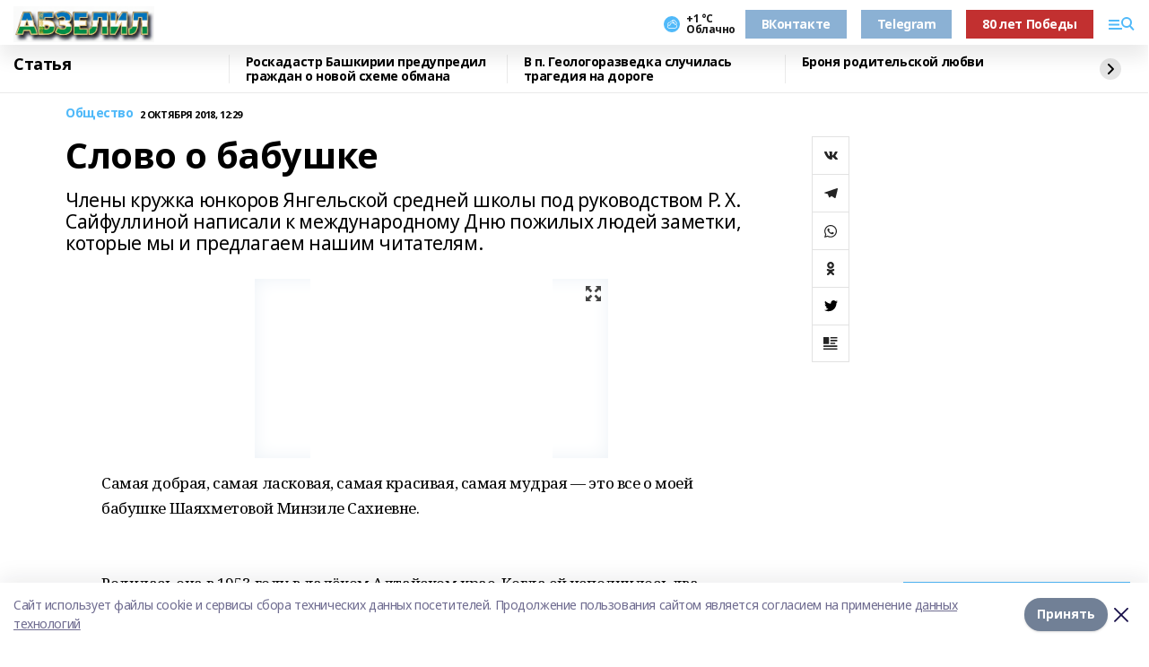

--- FILE ---
content_type: text/html; charset=utf-8
request_url: https://abzelil.com/articles/obshchestvo/2018-10-02/slovo-o-babushke-18784
body_size: 33842
content:
<!doctype html>
<html data-n-head-ssr lang="ru" data-n-head="%7B%22lang%22:%7B%22ssr%22:%22ru%22%7D%7D">
  <head >
    <title>Слово о бабушке</title><meta data-n-head="ssr" data-hid="google" name="google" content="notranslate"><meta data-n-head="ssr" data-hid="charset" charset="utf-8"><meta data-n-head="ssr" name="viewport" content="width=1300"><meta data-n-head="ssr" data-hid="og:url" property="og:url" content="https://abzelil.com/articles/obshchestvo/2018-10-02/slovo-o-babushke-18784"><meta data-n-head="ssr" data-hid="og:type" property="og:type" content="article"><meta data-n-head="ssr" name="yandex-verification" content="3a21a10d0f5e7a12"><meta data-n-head="ssr" name="zen-verification" content="4cSJepMQPhFuy3Pmk7wBmoBetSt0nvQsdupUBN9EnH1aFz6OuT0WA0O4GlOXecyw"><meta data-n-head="ssr" name="google-site-verification" content="p_YmaJG1Nbaxod7KshMUnG8VQj63_he8wa2rvkvq4ys"><meta data-n-head="ssr" data-hid="og:title" property="og:title" content="Слово о бабушке"><meta data-n-head="ssr" data-hid="og:description" property="og:description" content="Члены кружка юнкоров Янгельской средней школы под руководством Р. Х. Сайфуллиной написали к международному Дню пожилых людей заметки, которые мы и предлагаем нашим читателям."><meta data-n-head="ssr" data-hid="description" name="description" content="Члены кружка юнкоров Янгельской средней школы под руководством Р. Х. Сайфуллиной написали к международному Дню пожилых людей заметки, которые мы и предлагаем нашим читателям."><meta data-n-head="ssr" data-hid="og:image" property="og:image" content="https://abzelil.com/attachments/6beeb0d3011c0c255a61e1d3a7740601d51a5307/store/crop/0/0/394/291/394/291/0/767d483da6fa93dee18f61213d705b75e51d80c40471271a2db592276247/placeholder.png"><link data-n-head="ssr" rel="icon" href="https://api.bashinform.ru/attachments/9f5dba2cdebc53ec2f0e62aa0081f1a60aac129f/store/ba0ad56f065816fd62033b63d932fbab20fd47d26b068edefdfbf31b0250/%D0%B0%D0%B1%D0%B7%D0%B5%D0%BB%D0%B8%D0%BB.ico"><link data-n-head="ssr" rel="canonical" href="https://abzelil.com/articles/obshchestvo/2018-10-02/slovo-o-babushke-18784"><link data-n-head="ssr" rel="preload" href="/fonts/noto-sans/index.css" as="style"><link data-n-head="ssr" rel="preload" href="/fonts/noto-sans/ns-500.ttf" as="font" crossorigin="anonymous" type="font/ttf"><link data-n-head="ssr" rel="preload" href="/fonts/noto-sans/ns-400.ttf" as="font" crossorigin="anonymous" type="font/ttf"><style data-n-head="ssr">:root { --active-color: #50b9f9; }</style><script data-n-head="ssr" src="https://yastatic.net/pcode/adfox/loader.js" crossorigin="anonymous"></script><script data-n-head="ssr" src="https://vk.com/js/api/openapi.js" async></script><script data-n-head="ssr" src="https://widget.sparrow.ru/js/embed.js" async></script><script data-n-head="ssr" src="//web.webpushs.com/js/push/e04d933f73b98654b2745d728dfbd91f_1.js" async></script><script data-n-head="ssr" src="https://yandex.ru/ads/system/header-bidding.js" async></script><script data-n-head="ssr" src="https://ads.digitalcaramel.com/js/bashinform.ru.js" type="text/javascript"></script><script data-n-head="ssr">window.yaContextCb = window.yaContextCb || []</script><script data-n-head="ssr" src="https://yandex.ru/ads/system/context.js" async></script><script data-n-head="ssr" type="application/ld+json">{
            "@context": "https://schema.org",
            "@type": "NewsArticle",
            "mainEntityOfPage": {
              "@type": "WebPage",
              "@id": "https://abzelil.com/articles/obshchestvo/2018-10-02/slovo-o-babushke-18784"
            },
            "headline" : "Слово о бабушке",
            "image": [
              "https://abzelil.com/attachments/6beeb0d3011c0c255a61e1d3a7740601d51a5307/store/crop/0/0/394/291/394/291/0/767d483da6fa93dee18f61213d705b75e51d80c40471271a2db592276247/placeholder.png"
            ],
            "datePublished": "2018-10-02T12:29:32.000+05:00",
            "author": [],
            "publisher": {
              "@type": "Organization",
              "name": "Абзелил",
              "logo": {
                "@type": "ImageObject",
                "url": "https://api.bashinform.ru/attachments/274548b88bc11bb431cfe604498f616b2e8d61d7/store/e4e53c9593ad1e2ff2370f6d3079ce1a77ddc8a02b8ba213616b717af703/1760464009729.jpg"
              }
            },
            "description": "Члены кружка юнкоров Янгельской средней школы под руководством Р. Х. Сайфуллиной написали к международному Дню пожилых людей заметки, которые мы и предлагаем нашим читателям."
          }</script><link rel="preload" href="/_nuxt/63a9d5a.js" as="script"><link rel="preload" href="/_nuxt/fec1512.js" as="script"><link rel="preload" href="/_nuxt/ef46fab.js" as="script"><link rel="preload" href="/_nuxt/aed3ee6.js" as="script"><link rel="preload" href="/_nuxt/2e5edf0.js" as="script"><link rel="preload" href="/_nuxt/9a5f42c.js" as="script"><link rel="preload" href="/_nuxt/d2460c6.js" as="script"><link rel="preload" href="/_nuxt/50974ce.js" as="script"><link rel="preload" href="/_nuxt/7bfe413.js" as="script"><link rel="preload" href="/_nuxt/28fa8f6.js" as="script"><style data-vue-ssr-id="0211d3d2:0 8f97f95a:0 7e56e4e3:0 3caba139:0 d1a105aa:0 430c9e34:0 730d73ef:0 67de4a93:0 1b00627f:0 3ee399d8:0 6dc54742:0 ca86d24a:0 57972a74:0 41d4ae25:0 792516a6:0 8aba8730:0 903a0562:0 01bc5d10:0 6b5dec50:0 013c2fb7:0 4f88bb09:0 49cfc0fe:0 57170e46:0 1879db5f:0 a4af8892:0 6bcfd168:0 37746f9d:0 7bf632d9:0">/*! normalize.css v8.0.1 | MIT License | github.com/necolas/normalize.css */html{line-height:1.15;-webkit-text-size-adjust:100%}body{margin:0}main{display:block}h1{font-size:2em;margin:.67em 0}hr{box-sizing:content-box;height:0;overflow:visible}pre{font-family:monospace,monospace;font-size:1em}a{background-color:transparent}abbr[title]{border-bottom:none;text-decoration:underline;-webkit-text-decoration:underline dotted;text-decoration:underline dotted}b,strong{font-weight:bolder}code,kbd,samp{font-family:monospace,monospace;font-size:1em}small{font-size:80%}sub,sup{font-size:75%;line-height:0;position:relative;vertical-align:baseline}sub{bottom:-.25em}sup{top:-.5em}img{border-style:none}button,input,optgroup,select,textarea{font-family:inherit;font-size:100%;line-height:1.15;margin:0}button,input{overflow:visible}button,select{text-transform:none}[type=button],[type=reset],[type=submit],button{-webkit-appearance:button}[type=button]::-moz-focus-inner,[type=reset]::-moz-focus-inner,[type=submit]::-moz-focus-inner,button::-moz-focus-inner{border-style:none;padding:0}[type=button]:-moz-focusring,[type=reset]:-moz-focusring,[type=submit]:-moz-focusring,button:-moz-focusring{outline:1px dotted ButtonText}fieldset{padding:.35em .75em .625em}legend{box-sizing:border-box;color:inherit;display:table;max-width:100%;padding:0;white-space:normal}progress{vertical-align:baseline}textarea{overflow:auto}[type=checkbox],[type=radio]{box-sizing:border-box;padding:0}[type=number]::-webkit-inner-spin-button,[type=number]::-webkit-outer-spin-button{height:auto}[type=search]{-webkit-appearance:textfield;outline-offset:-2px}[type=search]::-webkit-search-decoration{-webkit-appearance:none}::-webkit-file-upload-button{-webkit-appearance:button;font:inherit}details{display:block}summary{display:list-item}[hidden],template{display:none}blockquote,dd,dl,figure,h1,h2,h3,h4,h5,h6,hr,p,pre{margin:0}button{background-color:transparent;background-image:none}button:focus{outline:1px dotted;outline:5px auto -webkit-focus-ring-color}fieldset,ol,ul{margin:0;padding:0}ol,ul{list-style:none}html{font-family:Noto Sans,sans-serif;line-height:1.5}*,:after,:before{box-sizing:border-box;border:0 solid #e2e8f0}hr{border-top-width:1px}img{border-style:solid}textarea{resize:vertical}input::-moz-placeholder,textarea::-moz-placeholder{color:#a0aec0}input:-ms-input-placeholder,textarea:-ms-input-placeholder{color:#a0aec0}input::placeholder,textarea::placeholder{color:#a0aec0}[role=button],button{cursor:pointer}table{border-collapse:collapse}h1,h2,h3,h4,h5,h6{font-size:inherit;font-weight:inherit}a{color:inherit;text-decoration:inherit}button,input,optgroup,select,textarea{padding:0;line-height:inherit;color:inherit}code,kbd,pre,samp{font-family:Menlo,Monaco,Consolas,"Liberation Mono","Courier New",monospace}audio,canvas,embed,iframe,img,object,svg,video{display:block;vertical-align:middle}img,video{max-width:100%;height:auto}.appearance-none{-webkit-appearance:none;-moz-appearance:none;appearance:none}.bg-transparent{background-color:transparent}.bg-black{--bg-opacity:1;background-color:#000;background-color:rgba(0,0,0,var(--bg-opacity))}.bg-white{--bg-opacity:1;background-color:#fff;background-color:rgba(255,255,255,var(--bg-opacity))}.bg-gray-200{--bg-opacity:1;background-color:#edf2f7;background-color:rgba(237,242,247,var(--bg-opacity))}.bg-gray-600{--bg-opacity:1;background-color:#718096;background-color:rgba(113,128,150,var(--bg-opacity))}.bg-gray-900{--bg-opacity:1;background-color:#1a202c;background-color:rgba(26,32,44,var(--bg-opacity))}.bg-center{background-position:50%}.bg-top{background-position:top}.bg-no-repeat{background-repeat:no-repeat}.bg-cover{background-size:cover}.bg-contain{background-size:contain}.border-collapse{border-collapse:collapse}.border-black{--border-opacity:1;border-color:#000;border-color:rgba(0,0,0,var(--border-opacity))}.border-white{--border-opacity:1;border-color:#fff;border-color:rgba(255,255,255,var(--border-opacity))}.border-red-400{--border-opacity:1;border-color:#fc8181;border-color:rgba(252,129,129,var(--border-opacity))}.border-blue-400{--border-opacity:1;border-color:#63b3ed;border-color:rgba(99,179,237,var(--border-opacity))}.rounded-none{border-radius:0}.rounded{border-radius:.25rem}.rounded-lg{border-radius:.5rem}.rounded-full{border-radius:9999px}.border-none{border-style:none}.border-2{border-width:2px}.border-4{border-width:4px}.border{border-width:1px}.border-t-0{border-top-width:0}.border-b-0{border-bottom-width:0}.border-t{border-top-width:1px}.border-b{border-bottom-width:1px}.cursor-pointer{cursor:pointer}.block{display:block}.inline-block{display:inline-block}.flex{display:flex}.table{display:table}.grid{display:grid}.hidden{display:none}.flex-col{flex-direction:column}.flex-wrap{flex-wrap:wrap}.flex-no-wrap{flex-wrap:nowrap}.items-end{align-items:flex-end}.items-center{align-items:center}.items-baseline{align-items:baseline}.justify-start{justify-content:flex-start}.justify-end{justify-content:flex-end}.justify-center{justify-content:center}.justify-between{justify-content:space-between}.flex-grow-0{flex-grow:0}.flex-shrink-0{flex-shrink:0}.order-first{order:-9999}.order-last{order:9999}.font-sans{font-family:Noto Sans,sans-serif}.font-serif{font-family:Noto Serif,serif}.font-normal{font-weight:400}.font-medium{font-weight:500}.font-semibold{font-weight:600}.font-bold{font-weight:700}.h-6{height:1.5rem}.h-12{height:3rem}.h-auto{height:auto}.h-full{height:100%}.text-xs{font-size:11px}.text-sm{font-size:12px}.text-base{font-size:14px}.text-lg{font-size:16px}.text-xl{font-size:18px}.text-2xl{font-size:21px}.text-3xl{font-size:30px}.text-4xl{font-size:46px}.leading-6{line-height:1.5rem}.leading-none{line-height:1}.leading-tight{line-height:1.07}.leading-snug{line-height:1.125}.leading-normal{line-height:1.19}.m-0{margin:0}.my-0{margin-top:0;margin-bottom:0}.mx-0{margin-left:0;margin-right:0}.mx-2{margin-left:.5rem;margin-right:.5rem}.my-4{margin-top:1rem;margin-bottom:1rem}.mx-4{margin-left:1rem;margin-right:1rem}.my-5{margin-top:1.25rem;margin-bottom:1.25rem}.mx-5{margin-left:1.25rem;margin-right:1.25rem}.my-6{margin-top:1.5rem;margin-bottom:1.5rem}.my-8{margin-top:2rem;margin-bottom:2rem}.mx-auto{margin-left:auto;margin-right:auto}.-mx-3{margin-left:-.75rem;margin-right:-.75rem}.-my-4{margin-top:-1rem;margin-bottom:-1rem}.mt-0{margin-top:0}.mr-0{margin-right:0}.mb-0{margin-bottom:0}.ml-0{margin-left:0}.mt-1{margin-top:.25rem}.mr-1{margin-right:.25rem}.mb-1{margin-bottom:.25rem}.ml-1{margin-left:.25rem}.mt-2{margin-top:.5rem}.mr-2{margin-right:.5rem}.mb-2{margin-bottom:.5rem}.ml-2{margin-left:.5rem}.mt-3{margin-top:.75rem}.mr-3{margin-right:.75rem}.mb-3{margin-bottom:.75rem}.ml-3{margin-left:.75rem}.mt-4{margin-top:1rem}.mr-4{margin-right:1rem}.mb-4{margin-bottom:1rem}.ml-4{margin-left:1rem}.mt-5{margin-top:1.25rem}.mr-5{margin-right:1.25rem}.mb-5{margin-bottom:1.25rem}.ml-5{margin-left:1.25rem}.mt-6{margin-top:1.5rem}.mr-6{margin-right:1.5rem}.mb-6{margin-bottom:1.5rem}.ml-6{margin-left:1.5rem}.mt-8{margin-top:2rem}.mr-8{margin-right:2rem}.mb-8{margin-bottom:2rem}.mt-10{margin-top:2.5rem}.mb-10{margin-bottom:2.5rem}.ml-10{margin-left:2.5rem}.mt-12{margin-top:3rem}.mb-12{margin-bottom:3rem}.mt-16{margin-top:4rem}.mb-16{margin-bottom:4rem}.mr-20{margin-right:5rem}.mt-auto{margin-top:auto}.mr-auto{margin-right:auto}.ml-auto{margin-left:auto}.-mt-2{margin-top:-.5rem}.-mr-4{margin-right:-1rem}.-mt-8{margin-top:-2rem}.-mb-8{margin-bottom:-2rem}.max-w-none{max-width:none}.max-w-full{max-width:100%}.min-w-full{min-width:100%}.object-contain{-o-object-fit:contain;object-fit:contain}.object-cover{-o-object-fit:cover;object-fit:cover}.object-center{-o-object-position:center;object-position:center}.object-left{-o-object-position:left;object-position:left}.opacity-0{opacity:0}.opacity-50{opacity:.5}.opacity-75{opacity:.75}.opacity-100{opacity:1}.outline-none{outline:2px solid transparent;outline-offset:2px}.overflow-auto{overflow:auto}.overflow-hidden{overflow:hidden}.overflow-visible{overflow:visible}.overflow-x-auto{overflow-x:auto}.p-0{padding:0}.p-2{padding:.5rem}.p-3{padding:.75rem}.p-4{padding:1rem}.p-8{padding:2rem}.px-0{padding-left:0;padding-right:0}.py-1{padding-top:.25rem;padding-bottom:.25rem}.px-1{padding-left:.25rem;padding-right:.25rem}.py-2{padding-top:.5rem;padding-bottom:.5rem}.px-2{padding-left:.5rem;padding-right:.5rem}.py-3{padding-top:.75rem;padding-bottom:.75rem}.px-3{padding-left:.75rem;padding-right:.75rem}.py-4{padding-top:1rem;padding-bottom:1rem}.px-4{padding-left:1rem;padding-right:1rem}.py-5{padding-top:1.25rem;padding-bottom:1.25rem}.px-5{padding-left:1.25rem;padding-right:1.25rem}.py-6{padding-top:1.5rem;padding-bottom:1.5rem}.px-6{padding-left:1.5rem;padding-right:1.5rem}.py-8{padding-top:2rem;padding-bottom:2rem}.py-10{padding-top:2.5rem;padding-bottom:2.5rem}.pt-0{padding-top:0}.pr-0{padding-right:0}.pb-0{padding-bottom:0}.pl-0{padding-left:0}.pt-1{padding-top:.25rem}.pb-1{padding-bottom:.25rem}.pt-2{padding-top:.5rem}.pb-2{padding-bottom:.5rem}.pl-2{padding-left:.5rem}.pt-3{padding-top:.75rem}.pb-3{padding-bottom:.75rem}.pt-4{padding-top:1rem}.pr-4{padding-right:1rem}.pb-4{padding-bottom:1rem}.pl-4{padding-left:1rem}.pt-5{padding-top:1.25rem}.pr-5{padding-right:1.25rem}.pb-5{padding-bottom:1.25rem}.pl-5{padding-left:1.25rem}.pt-6{padding-top:1.5rem}.pr-6{padding-right:1.5rem}.pb-6{padding-bottom:1.5rem}.pl-6{padding-left:1.5rem}.pb-8{padding-bottom:2rem}.pr-10{padding-right:2.5rem}.pb-12{padding-bottom:3rem}.pl-12{padding-left:3rem}.pointer-events-none{pointer-events:none}.fixed{position:fixed}.absolute{position:absolute}.relative{position:relative}.sticky{position:-webkit-sticky;position:sticky}.top-0{top:0}.right-0{right:0}.bottom-0{bottom:0}.left-0{left:0}.left-auto{left:auto}.shadow{box-shadow:0 1px 3px 0 rgba(0,0,0,.1),0 1px 2px 0 rgba(0,0,0,.06)}.shadow-none{box-shadow:none}.text-left{text-align:left}.text-center{text-align:center}.text-right{text-align:right}.text-transparent{color:transparent}.text-black{--text-opacity:1;color:#000;color:rgba(0,0,0,var(--text-opacity))}.text-white{--text-opacity:1;color:#fff;color:rgba(255,255,255,var(--text-opacity))}.text-gray-600{--text-opacity:1;color:#718096;color:rgba(113,128,150,var(--text-opacity))}.uppercase{text-transform:uppercase}.capitalize{text-transform:capitalize}.underline{text-decoration:underline}.no-underline{text-decoration:none}.tracking-tight{letter-spacing:-.05em}.select-none{-webkit-user-select:none;-moz-user-select:none;-ms-user-select:none;user-select:none}.select-all{-webkit-user-select:all;-moz-user-select:all;-ms-user-select:all;user-select:all}.invisible{visibility:hidden}.whitespace-no-wrap{white-space:nowrap}.w-0{width:0}.w-16{width:4rem}.w-auto{width:auto}.w-1\/2{width:50%}.w-1\/3{width:33.333333%}.w-1\/4{width:25%}.w-1\/5{width:20%}.w-full{width:100%}.z-10{z-index:10}.z-20{z-index:20}.z-50{z-index:50}.gap-1{grid-gap:.25rem;gap:.25rem}.gap-2{grid-gap:.5rem;gap:.5rem}.gap-3{grid-gap:.75rem;gap:.75rem}.gap-4{grid-gap:1rem;gap:1rem}.gap-5{grid-gap:1.25rem;gap:1.25rem}.gap-6{grid-gap:1.5rem;gap:1.5rem}.gap-8{grid-gap:2rem;gap:2rem}.gap-10{grid-gap:2.5rem;gap:2.5rem}.gap-12{grid-gap:3rem;gap:3rem}.gap-16{grid-gap:4rem;gap:4rem}.grid-cols-1{grid-template-columns:repeat(1,minmax(0,1fr))}.grid-cols-2{grid-template-columns:repeat(2,minmax(0,1fr))}.grid-cols-3{grid-template-columns:repeat(3,minmax(0,1fr))}.grid-cols-4{grid-template-columns:repeat(4,minmax(0,1fr))}.grid-cols-5{grid-template-columns:repeat(5,minmax(0,1fr))}.transform{--transform-translate-x:0;--transform-translate-y:0;--transform-rotate:0;--transform-skew-x:0;--transform-skew-y:0;--transform-scale-x:1;--transform-scale-y:1;transform:translateX(var(--transform-translate-x)) translateY(var(--transform-translate-y)) rotate(var(--transform-rotate)) skewX(var(--transform-skew-x)) skewY(var(--transform-skew-y)) scaleX(var(--transform-scale-x)) scaleY(var(--transform-scale-y))}.transition-all{transition-property:all}.transition{transition-property:background-color,border-color,color,fill,stroke,opacity,box-shadow,transform}.duration-200{transition-duration:.2s}.duration-300{transition-duration:.3s}@-webkit-keyframes spin{to{transform:rotate(1turn)}}@keyframes spin{to{transform:rotate(1turn)}}@-webkit-keyframes ping{75%,to{transform:scale(2);opacity:0}}@keyframes ping{75%,to{transform:scale(2);opacity:0}}@-webkit-keyframes pulse{50%{opacity:.5}}@keyframes pulse{50%{opacity:.5}}@-webkit-keyframes bounce{0%,to{transform:translateY(-25%);-webkit-animation-timing-function:cubic-bezier(.8,0,1,1);animation-timing-function:cubic-bezier(.8,0,1,1)}50%{transform:none;-webkit-animation-timing-function:cubic-bezier(0,0,.2,1);animation-timing-function:cubic-bezier(0,0,.2,1)}}@keyframes bounce{0%,to{transform:translateY(-25%);-webkit-animation-timing-function:cubic-bezier(.8,0,1,1);animation-timing-function:cubic-bezier(.8,0,1,1)}50%{transform:none;-webkit-animation-timing-function:cubic-bezier(0,0,.2,1);animation-timing-function:cubic-bezier(0,0,.2,1)}}
.fade-enter,.fade-leave-to{opacity:0}.fade-enter-active,.fade-leave-active{transition:opacity .2s ease}.fade-up-enter-active,.fade-up-leave-active{transition:all .35s}.fade-up-enter,.fade-up-leave-to{opacity:0;transform:translateY(-20px)}.rubric-date{display:flex;align-items:flex-end;margin-bottom:1rem}.cm-rubric{font-weight:700;font-size:14px;margin-right:.5rem;color:var(--active-color)}.cm-date{font-size:11px;text-transform:uppercase;font-weight:700}.cm-story{font-weight:700;font-size:14px;margin-left:.5rem;margin-right:.5rem;color:var(--active-color)}.serif-text{font-family:Noto Serif,serif;line-height:1.65;font-size:17px}.bg-img{background-size:cover;background-position:50%;height:0;position:relative;background-color:#e2e2e2;padding-bottom:56%}.bg-img>img{position:absolute;left:0;top:0;width:100%;height:100%;-o-object-fit:cover;object-fit:cover;-o-object-position:center;object-position:center}.btn{--text-opacity:1;color:#fff;color:rgba(255,255,255,var(--text-opacity));text-align:center;padding-top:1.5rem;padding-bottom:1.5rem;font-weight:700;cursor:pointer;margin-top:2rem;border-radius:8px;font-size:20px;background:var(--active-color)}.checkbox{border-radius:.5rem;border-width:1px;margin-right:1.25rem;cursor:pointer;border-color:#e9e9eb;width:32px;height:32px}.checkbox.__active{background:var(--active-color) 50% no-repeat url([data-uri]);border-color:var(--active-color)}.h1{margin-top:1rem;margin-bottom:1.5rem;font-weight:700;line-height:1.07;font-size:32px}.all-matters{text-align:center;cursor:pointer;padding-top:1.5rem;padding-bottom:1.5rem;font-weight:700;margin-bottom:2rem;border-radius:8px;background:#f5f5f5;font-size:20px}.all-matters.__small{padding-top:.75rem;padding-bottom:.75rem;margin-top:1.5rem;font-size:14px;border-radius:4px}body.desktop .rubric-date{margin-bottom:1.25rem}body.desktop .h1{font-size:46px;margin-top:1.5rem;margin-bottom:1.5rem}body.desktop section.cols{display:grid;margin-left:58px;grid-gap:16px;grid-template-columns:816px 42px 300px}body.desktop section.list-cols{display:grid;grid-gap:40px;grid-template-columns:1fr 300px}body.desktop .matter-grid{display:flex;flex-wrap:wrap;margin-right:-16px}body.desktop .top-sticky{position:-webkit-sticky;position:sticky;top:48px}body.desktop .top-sticky.local{top:56px}body.desktop .top-sticky.ig{top:86px}body.desktop .top-sticky-matter{position:-webkit-sticky;position:sticky;z-index:1;top:102px}body.desktop .top-sticky-matter.local{top:110px}body.desktop .top-sticky-matter.ig{top:140px}.search-form{display:flex;border-bottom-width:1px;--border-opacity:1;border-color:#fff;border-color:rgba(255,255,255,var(--border-opacity));padding-bottom:.75rem;justify-content:space-between;align-items:center;--text-opacity:1;color:#fff;color:rgba(255,255,255,var(--text-opacity))}.search-form .reset{cursor:pointer;opacity:.5;display:block}.search-form input{background-color:transparent;border-style:none;--text-opacity:1;color:#fff;color:rgba(255,255,255,var(--text-opacity));outline:2px solid transparent;outline-offset:2px;width:66.666667%;font-size:20px}.search-form input::-moz-placeholder{color:hsla(0,0%,100%,.18824)}.search-form input:-ms-input-placeholder{color:hsla(0,0%,100%,.18824)}.search-form input::placeholder{color:hsla(0,0%,100%,.18824)}body.desktop .search-form{width:820px}body.desktop .search-form button{border-radius:.25rem;font-weight:700;padding:.5rem 1.5rem;cursor:pointer;--text-opacity:1;color:#fff;color:rgba(255,255,255,var(--text-opacity));font-size:22px;background:var(--active-color)}body.desktop .search-form input{font-size:28px}body.desktop .search-form .reset{margin-right:2rem;margin-left:auto}html{line-height:1.19;letter-spacing:-.03em;font-family:Noto Sans,sans-serif;font-size:14px}html.locked{overflow:hidden}a{cursor:pointer;color:inherit}ol,ul{margin-left:2rem;margin-bottom:1rem}ol li,ul li{margin-bottom:.5rem}ol{list-style-type:decimal}ul{list-style-type:disc}iframe,img,object,video{max-width:100%}body.dark{--text-opacity:1;color:#fff;color:rgba(255,255,255,var(--text-opacity));background:#1b1b1b}.container{padding-left:16px;padding-right:16px}body.desktop{min-width:1250px}body.desktop .container{margin-left:auto;margin-right:auto;padding-left:0;padding-right:0;width:1250px}
.nuxt-progress{position:fixed;top:0;left:0;right:0;height:2px;width:0;opacity:1;transition:width .1s,opacity .4s;background-color:var(--active-color);z-index:999999}.nuxt-progress.nuxt-progress-notransition{transition:none}.nuxt-progress-failed{background-color:red}
.page[data-v-fbb38ac0]{position:relative;min-height:65vh}body.desktop .top-banner[data-v-fbb38ac0]{margin-left:auto;margin-right:auto;width:1256px}
.bnr[data-v-afa1caa8]{margin-left:auto;margin-right:auto;width:300px}.bnr[data-v-afa1caa8]:not(:empty){margin-bottom:1rem}.bnr-container.mb-0 .bnr[data-v-afa1caa8]{margin-bottom:0}body.desktop .bnr[data-v-afa1caa8]{width:auto;margin-left:0;margin-right:0}
.topline-container[data-v-52732247]{position:-webkit-sticky;position:sticky;top:0;z-index:10}.bottom-menu[data-v-52732247]{--bg-opacity:1;background-color:#fff;background-color:rgba(255,255,255,var(--bg-opacity));height:45px;box-shadow:0 15px 20px rgba(0,0,0,.08)}.bottom-menu.__dark[data-v-52732247]{--bg-opacity:1;background-color:#000;background-color:rgba(0,0,0,var(--bg-opacity))}.bottom-menu.__dark .bottom-menu-link[data-v-52732247]{--text-opacity:1;color:#fff;color:rgba(255,255,255,var(--text-opacity))}.bottom-menu.__dark .bottom-menu-link[data-v-52732247]:hover{color:var(--active-color)}.bottom-menu-links[data-v-52732247]{display:flex;overflow:auto;grid-gap:1rem;gap:1rem;padding-top:1rem;padding-bottom:1rem;scrollbar-width:none}.bottom-menu-links[data-v-52732247]::-webkit-scrollbar{display:none}.bottom-menu-link[data-v-52732247]{white-space:nowrap;font-weight:700}.bottom-menu-link[data-v-52732247]:hover{color:var(--active-color)}
.topline[data-v-173a23d4]{--bg-opacity:1;background-color:#fff;background-color:rgba(255,255,255,var(--bg-opacity));padding-top:.5rem;padding-bottom:.5rem;position:relative;box-shadow:0 15px 20px rgba(0,0,0,.08);height:40px;z-index:1}.topline.__dark[data-v-173a23d4]{--bg-opacity:1;background-color:#000;background-color:rgba(0,0,0,var(--bg-opacity))}body.desktop .topline[data-v-173a23d4]{height:50px}
.container[data-v-fad0c62a]{display:flex;align-items:center;justify-content:space-between}.container.__dark .logo[data-v-fad0c62a]{--text-opacity:1;color:#fff;color:rgba(255,255,255,var(--text-opacity))}.container.__dark .menu-trigger[data-v-fad0c62a]{--bg-opacity:1;background-color:#fff;background-color:rgba(255,255,255,var(--bg-opacity))}.container.__dark .lang[data-v-fad0c62a],.container.__dark .topline-item[data-v-fad0c62a]{--text-opacity:1;color:#fff;color:rgba(255,255,255,var(--text-opacity))}.container.__dark .lang[data-v-fad0c62a]{background-image:url([data-uri])}.lang[data-v-fad0c62a]{margin-left:auto;margin-right:1.25rem;padding-right:1rem;padding-left:.5rem;cursor:pointer;display:flex;align-items:center;font-weight:700;-webkit-appearance:none;-moz-appearance:none;appearance:none;outline:2px solid transparent;outline-offset:2px;text-transform:uppercase;background:no-repeat url([data-uri]) calc(100% - 3px) 50%}.logo-img[data-v-fad0c62a]{max-height:30px}.logo-text[data-v-fad0c62a]{white-space:nowrap;font-family:Pacifico,serif;font-size:24px;line-height:.9;color:var(--active-color)}.menu-trigger[data-v-fad0c62a]{cursor:pointer;width:30px;height:24px;background:var(--active-color);-webkit-mask:no-repeat url(/_nuxt/img/menu.cffb7c4.svg) center;mask:no-repeat url(/_nuxt/img/menu.cffb7c4.svg) center}.menu-trigger.__cross[data-v-fad0c62a]{-webkit-mask-image:url([data-uri]);mask-image:url([data-uri])}.topline-item[data-v-fad0c62a]{font-weight:700;line-height:1;margin-right:16px}.topline-item[data-v-fad0c62a],.topline-item.blue[data-v-fad0c62a],.topline-item.red[data-v-fad0c62a]{--text-opacity:1;color:#fff;color:rgba(255,255,255,var(--text-opacity))}.topline-item.blue[data-v-fad0c62a],.topline-item.red[data-v-fad0c62a]{padding:9px 18px;background:#8bb1d4}.topline-item.red[data-v-fad0c62a]{background:#c23030}.topline-item.default[data-v-fad0c62a]{font-size:12px;color:var(--active-color);max-width:100px}body.desktop .logo-img[data-v-fad0c62a]{max-height:40px}body.desktop .logo-text[data-v-fad0c62a]{position:relative;top:-3px;font-size:36px}body.desktop .slogan-desktop[data-v-fad0c62a]{font-size:11px;margin-left:2.5rem;font-weight:700;text-transform:uppercase;color:#5e6a70}body.desktop .lang[data-v-fad0c62a]{margin-left:0}
.weather[data-v-37e53075]{display:flex;align-items:center}.weather .icon[data-v-37e53075]{border-radius:9999px;margin-right:.5rem;background:var(--active-color) no-repeat 50%/11px;width:18px;height:18px}.weather .icon.clear[data-v-37e53075]{background-image:url(/_nuxt/img/clear.504a39c.svg)}.weather .icon.clouds[data-v-37e53075]{background-image:url(/_nuxt/img/clouds.35bb1b1.svg)}.weather .icon.few_clouds[data-v-37e53075]{background-image:url(/_nuxt/img/few_clouds.849e8ce.svg)}.weather .icon.rain[data-v-37e53075]{background-image:url(/_nuxt/img/rain.fa221cc.svg)}.weather .icon.snow[data-v-37e53075]{background-image:url(/_nuxt/img/snow.3971728.svg)}.weather .icon.thunderstorm_w_rain[data-v-37e53075]{background-image:url(/_nuxt/img/thunderstorm_w_rain.f4f5bf2.svg)}.weather .icon.thunderstorm[data-v-37e53075]{background-image:url(/_nuxt/img/thunderstorm.bbf00c1.svg)}.weather .text[data-v-37e53075]{font-size:12px;font-weight:700;line-height:1;color:rgba(0,0,0,.9)}.__dark .weather .text[data-v-37e53075]{--text-opacity:1;color:#fff;color:rgba(255,255,255,var(--text-opacity))}
.block[data-v-0ed0d094]{position:-webkit-sticky;position:sticky;left:0;width:100%;padding-top:.75rem;padding-bottom:.75rem;--bg-opacity:1;background-color:#fff;background-color:rgba(255,255,255,var(--bg-opacity));--text-opacity:1;color:#000;color:rgba(0,0,0,var(--text-opacity));height:68px;z-index:8;border-bottom:1px solid rgba(0,0,0,.08235)}.block.local[data-v-0ed0d094],.block.local_ext[data-v-0ed0d094]{top:40px}.block.local.has_bottom_items[data-v-0ed0d094],.block.local_ext.has_bottom_items[data-v-0ed0d094]{top:85px}.block.ig[data-v-0ed0d094]{top:50px}.block.ig.has_bottom_items[data-v-0ed0d094]{top:95px}.block.bi[data-v-0ed0d094],.block.bi_ext[data-v-0ed0d094]{top:49px}.block.bi.has_bottom_items[data-v-0ed0d094],.block.bi_ext.has_bottom_items[data-v-0ed0d094]{top:94px}.block.red[data-v-0ed0d094]{background:#fdf3f3}.block.red .block-title[data-v-0ed0d094]{color:#d65a47}.block.blue[data-v-0ed0d094]{background:#e6ecf2}.block.blue .block-title[data-v-0ed0d094]{color:#8bb1d4}.block .loading[data-v-0ed0d094]{height:1.5rem;margin:0 auto}.block-title[data-v-0ed0d094]{font-weight:700;font-size:12px;margin-bottom:.25rem;display:inline-block;overflow:hidden;max-height:1.2em;display:-webkit-box;-webkit-line-clamp:1;-webkit-box-orient:vertical;text-overflow:ellipsis}.items[data-v-0ed0d094]{display:flex;overflow:auto;margin-left:-16px;margin-right:-16px;padding-left:16px;padding-right:16px}.items[data-v-0ed0d094]::-webkit-scrollbar{display:none}.item[data-v-0ed0d094]{flex-shrink:0;flex-grow:0;padding-right:1rem;margin-right:1rem;font-weight:700;overflow:hidden;width:295px;max-height:2.4em;border-right:1px solid rgba(0,0,0,.08235);display:-webkit-box;-webkit-line-clamp:2;-webkit-box-orient:vertical;text-overflow:ellipsis}.item[data-v-0ed0d094]:hover{opacity:.75}body.desktop .block[data-v-0ed0d094]{height:54px}body.desktop .block.local[data-v-0ed0d094],body.desktop .block.local_ext[data-v-0ed0d094]{top:50px}body.desktop .block.local.has_bottom_items[data-v-0ed0d094],body.desktop .block.local_ext.has_bottom_items[data-v-0ed0d094]{top:95px}body.desktop .block.ig[data-v-0ed0d094]{top:80px}body.desktop .block.ig.has_bottom_items[data-v-0ed0d094]{top:125px}body.desktop .block.bi[data-v-0ed0d094],body.desktop .block.bi_ext[data-v-0ed0d094]{top:42px}body.desktop .block.bi.has_bottom_items[data-v-0ed0d094],body.desktop .block.bi_ext.has_bottom_items[data-v-0ed0d094]{top:87px}body.desktop .block.image .prev[data-v-0ed0d094]{background-image:url([data-uri])}body.desktop .block.image .next[data-v-0ed0d094]{background-image:url([data-uri])}body.desktop .container[data-v-0ed0d094]{display:grid;grid-template-columns:240px calc(100% - 320px)}body.desktop .next[data-v-0ed0d094],body.desktop .prev[data-v-0ed0d094]{position:absolute;cursor:pointer;width:24px;height:24px;top:4px;left:210px;background:url([data-uri])}body.desktop .next[data-v-0ed0d094]{left:auto;right:15px;background:url([data-uri])}body.desktop .block-title[data-v-0ed0d094]{font-size:18px;padding-right:2.5rem;margin-right:0;max-height:2.4em;-webkit-line-clamp:2}body.desktop .items[data-v-0ed0d094]{margin-left:0;margin-right:0;padding-left:0;padding-right:0;-ms-scroll-snap-type:x mandatory;scroll-snap-type:x mandatory;scroll-behavior:smooth;scrollbar-width:none}body.desktop .item[data-v-0ed0d094]{padding-right:0;padding-left:1.25rem;margin-right:0;scroll-snap-align:start;width:310px;border-left:1px solid rgba(0,0,0,.08235);border-right:none}body.desktop.dark .block[data-v-0ed0d094]{--text-opacity:1;color:#fff;color:rgba(255,255,255,var(--text-opacity));background:#1b1b1b}body.desktop.dark .block .item[data-v-0ed0d094]{border-left:1px solid hsla(0,0%,100%,.25098);border-right:none}body.desktop.dark .block .prev[data-v-0ed0d094]{background-image:url([data-uri])}body.desktop.dark .block .next[data-v-0ed0d094]{background-image:url([data-uri])}
.component[data-v-4d8cea1e]{height:3rem;margin-top:1.5rem;margin-bottom:1.5rem;display:flex;justify-content:center;align-items:center}@-webkit-keyframes rotate-data-v-4d8cea1e{0%{transform:rotate(0)}to{transform:rotate(1turn)}}@keyframes rotate-data-v-4d8cea1e{0%{transform:rotate(0)}to{transform:rotate(1turn)}}.component span[data-v-4d8cea1e]{height:100%;width:4rem;background:no-repeat url(/_nuxt/img/loading.dd38236.svg) 50%/contain;-webkit-animation:rotate-data-v-4d8cea1e .8s infinite;animation:rotate-data-v-4d8cea1e .8s infinite}
.promo[data-v-78559c70]{text-align:center;display:block;--text-opacity:1;color:#fff;color:rgba(255,255,255,var(--text-opacity));font-weight:500;font-size:16px;line-height:1;position:relative;z-index:1;background:#d65a47;padding:6px 20px}body.desktop .promo[data-v-78559c70]{margin-left:auto;margin-right:auto;font-size:18px;padding:12px 40px}
.feed-trigger-mobile[data-v-4c767273]{text-align:center;width:100%;left:0;bottom:0;padding:1rem;color:#000;color:rgba(0,0,0,var(--text-opacity));background:#e7e7e7;filter:drop-shadow(0 -10px 30px rgba(0,0,0,.4))}.feed-trigger-mobile[data-v-4c767273],body.desktop .feed-trigger-desktop[data-v-4c767273]{position:fixed;font-weight:700;--text-opacity:1;z-index:8}body.desktop .feed-trigger-desktop[data-v-4c767273]{color:#fff;color:rgba(255,255,255,var(--text-opacity));cursor:pointer;padding:1rem 1rem 1rem 1.5rem;display:flex;align-items:center;justify-content:space-between;width:auto;font-size:28px;right:20px;bottom:20px;line-height:.85;background:var(--active-color)}body.desktop .feed-trigger-desktop .new[data-v-4c767273]{--bg-opacity:1;background-color:#fff;background-color:rgba(255,255,255,var(--bg-opacity));font-size:18px;padding:.25rem .5rem;margin-left:1rem;color:var(--active-color)}
noindex[data-v-73bea616]{display:block}body.desktop .rubric-date[data-v-73bea616]{margin-left:58px}body.desktop .poll-container[data-v-73bea616]{margin-left:40px}body.desktop noindex[data-v-73bea616]{margin-left:40px;width:700px}
.h1[data-v-3c900086]{margin-top:0;margin-bottom:1rem;font-size:28px}.big-lead[data-v-3c900086]{margin-bottom:1.25rem;font-size:20px}body.desktop .h1[data-v-3c900086]{margin-bottom:1.25rem;margin-top:0;font-size:40px}body.desktop .big-lead[data-v-3c900086]{font-size:21px;margin-bottom:2rem}body.desktop .small-lead[data-v-3c900086]{font-size:21px;font-weight:500}body.desktop .lead-img[data-v-3c900086]{display:grid;grid-gap:2rem;gap:2rem;margin-bottom:2rem;grid-template-columns:repeat(2,minmax(0,1fr));margin-left:40px;width:700px}
.partner[data-v-62bbce7d]{margin-top:1rem;margin-bottom:1rem;color:rgba(0,0,0,.31373)}body.dark .partner[data-v-62bbce7d]{color:hsla(0,0%,100%,.43922)}
.blur-img-container[data-v-efb1499c]{position:relative;overflow:hidden;--bg-opacity:1;background-color:#edf2f7;background-color:rgba(237,242,247,var(--bg-opacity));background-position:50%;background-repeat:no-repeat;display:flex;align-items:center;justify-content:center;aspect-ratio:16/9;background-image:url(/img/loading.svg)}.blur-img-blur[data-v-efb1499c]{background-position:50%;background-size:cover;filter:blur(10px)}.blur-img-blur[data-v-efb1499c],.blur-img-img[data-v-efb1499c]{position:absolute;left:0;top:0;width:100%;height:100%}.blur-img-img[data-v-efb1499c]{-o-object-fit:contain;object-fit:contain;-o-object-position:center;object-position:center}.play[data-v-efb1499c]{background-size:contain;background-position:50%;background-repeat:no-repeat;position:relative;z-index:1;width:18%;min-width:30px;max-width:80px;aspect-ratio:1/1;background-image:url([data-uri])}body.desktop .play[data-v-efb1499c]{min-width:35px}
.fs-icon[data-v-231ad7ac]{position:absolute;cursor:pointer;right:0;top:0;transition-property:background-color,border-color,color,fill,stroke,opacity,box-shadow,transform;transition-duration:.3s;width:25px;height:25px;background:url(/_nuxt/img/fs.32f317e.svg) 0 100% no-repeat}
.photo-text[data-v-3da1c4ba]{padding-top:.25rem;font-family:Noto Serif,serif;font-size:13px}.photo-text a[data-v-3da1c4ba]{color:var(--active-color)}.author[data-v-3da1c4ba]{color:rgba(0,0,0,.50196)}.author span[data-v-3da1c4ba]{margin-right:.25rem}body.desktop .photo-text[data-v-3da1c4ba]{padding-top:.75rem;font-size:12px;line-height:1}body.desktop .author[data-v-3da1c4ba]{font-size:11px}body.dark .author[data-v-3da1c4ba]{color:hsla(0,0%,100%,.43922)}.photo-text.__text-white[data-v-3da1c4ba],.photo-text.__text-white .author[data-v-3da1c4ba]{--text-opacity:1;color:#fff;color:rgba(255,255,255,var(--text-opacity))}
.block[data-v-207af0f8]{margin-bottom:1.5rem}body.desktop .block[data-v-207af0f8]{margin-bottom:2rem}
.paragraph[data-v-1ef057fd] a{color:var(--active-color)}.paragraph[data-v-1ef057fd] p{margin-bottom:1.5rem}.paragraph[data-v-1ef057fd] .question{font-weight:700;font-size:21px;line-height:1.43}.paragraph[data-v-1ef057fd] .answer:before,.paragraph[data-v-1ef057fd] .question:before{content:"— "}.paragraph[data-v-1ef057fd] h2,.paragraph[data-v-1ef057fd] h3,.paragraph[data-v-1ef057fd] h4{font-weight:700;margin-bottom:1.5rem;line-height:1.07;font-family:Noto Sans,sans-serif}.paragraph[data-v-1ef057fd] h2{font-size:30px}.paragraph[data-v-1ef057fd] h3{font-size:21px}.paragraph[data-v-1ef057fd] h4{font-size:18px}.paragraph[data-v-1ef057fd] blockquote{padding-top:1rem;padding-bottom:1rem;margin-bottom:1rem;font-weight:700;font-family:Noto Sans,sans-serif;border-top:6px solid var(--active-color);border-bottom:6px solid var(--active-color);font-size:19px;line-height:1.15}.paragraph[data-v-1ef057fd] .table-wrapper{overflow:auto}.paragraph[data-v-1ef057fd] table{border-collapse:collapse;margin-top:1rem;margin-bottom:1rem;min-width:100%}.paragraph[data-v-1ef057fd] table td{padding:.75rem .5rem;border-width:1px}.paragraph[data-v-1ef057fd] table p{margin:0}body.desktop .paragraph[data-v-1ef057fd]{margin-left:40px;width:700px}
.readus[data-v-4a70122a]{margin-bottom:1.5rem;font-weight:700;font-size:16px}.subscribe-button[data-v-4a70122a]{font-weight:400;--text-opacity:1;color:#fff;color:rgba(255,255,255,var(--text-opacity));text-align:center;font-family:"Roboto Condensed","Noto Serif",serif;background:var(--active-color);padding:0 8px 3px;border-radius:11px;font-size:15px;width:140px}.r-title[data-v-4a70122a]{margin-bottom:1rem;font-family:Noto Sans,sans-serif;font-weight:700;color:#202022;font-size:20px;font-style:normal;line-height:normal}.items[data-v-4a70122a]{display:flex;flex-wrap:wrap;grid-gap:.75rem;gap:.75rem;max-width:360px}.items.regional .social-icon[data-v-4a70122a]{width:calc(33% - 10px)}.items.regional .social-icon[data-v-4a70122a]:first-child,.items.regional .social-icon[data-v-4a70122a]:nth-child(2),.social-icon[data-v-4a70122a]{width:calc(50% - 10px)}.social-icon[data-v-4a70122a]{margin-bottom:.5rem;background-size:contain;background-repeat:no-repeat;flex-shrink:0;background-position:0;height:30px}.vk-icon[data-v-4a70122a]{background-image:url(/_nuxt/img/vk.07bf3d5.svg)}.vk-short-icon[data-v-4a70122a]{background-image:url(/_nuxt/img/vk-short.1e19426.svg)}.tg-icon[data-v-4a70122a]{background-image:url(/_nuxt/img/tg.bfb93b5.svg)}.zen-icon[data-v-4a70122a]{background-image:url(/_nuxt/img/zen.1c41c49.svg)}.ok-icon[data-v-4a70122a]{background-image:url(/_nuxt/img/ok.de8d66c.svg)}.ok-short-icon[data-v-4a70122a]{background-image:url(/_nuxt/img/ok-short.e0e3723.svg)}.max-icon[data-v-4a70122a]{background-image:url(/_nuxt/img/max.da7c1ef.png)}body.desktop .readus[data-v-4a70122a]{margin-left:2.5rem}body.desktop .items[data-v-4a70122a]{flex-wrap:nowrap;max-width:none;align-items:center}body.desktop .subscribe-button[data-v-4a70122a]{text-align:center;font-weight:700;width:auto;padding:4px 7px 7px;font-size:25px}body.desktop .social-icon[data-v-4a70122a]{height:45px}body.desktop .vk-icon[data-v-4a70122a]{width:197px!important}body.desktop .vk-short-icon[data-v-4a70122a]{width:90px!important}body.desktop .tg-icon[data-v-4a70122a]{width:160px!important}body.desktop .zen-icon[data-v-4a70122a]{width:110px!important}body.desktop .ok-icon[data-v-4a70122a]{width:256px!important}body.desktop .ok-short-icon[data-v-4a70122a]{width:90px!important}body.desktop .max-icon[data-v-4a70122a]{width:110px!important}
.socials[data-v-1d1e42a9]{margin-bottom:1.5rem}.socials.__black a[data-v-1d1e42a9]{--border-opacity:1;border-color:#000;border-color:rgba(0,0,0,var(--border-opacity))}.socials.__border-white .items a[data-v-1d1e42a9]{--border-opacity:1;border-color:#fff;border-color:rgba(255,255,255,var(--border-opacity))}.items[data-v-1d1e42a9]{display:flex}a[data-v-1d1e42a9]{display:block;background-position:50%;background-repeat:no-repeat;cursor:pointer;width:20%;border:.5px solid #e2e2e2;border-right-width:0;height:42px}a[data-v-1d1e42a9]:last-child{border-right-width:1px}.vk[data-v-1d1e42a9]{background-image:url(/_nuxt/img/vk.a3fc87d.svg)}.fb[data-v-1d1e42a9]{background-image:url([data-uri])}.ok[data-v-1d1e42a9]{background-image:url(/_nuxt/img/ok.480e53f.svg)}.wa[data-v-1d1e42a9]{background-image:url(/_nuxt/img/wa.f2f254d.svg)}.tg[data-v-1d1e42a9]{background-image:url([data-uri])}.print[data-v-1d1e42a9]{background-image:url(/_nuxt/img/print.f5ef7f3.svg)}.tw[data-v-1d1e42a9]{background-image:url(/_nuxt/img/tw.48f9a07.svg)}body.desktop .socials[data-v-1d1e42a9]{margin-bottom:0;width:42px}body.desktop .socials.__sticky[data-v-1d1e42a9]{position:-webkit-sticky;position:sticky;top:102px}body.desktop .socials.__sticky.local[data-v-1d1e42a9]{top:110px}body.desktop .socials.__sticky.ig[data-v-1d1e42a9]{top:140px}body.desktop .items[data-v-1d1e42a9]{display:block}body.desktop a[data-v-1d1e42a9]{width:auto;border-width:1px;border-bottom-width:0}body.desktop a[data-v-1d1e42a9]:last-child{border-bottom-width:1px}.socials.__dark a[data-v-1d1e42a9],body.dark a[data-v-1d1e42a9]{border-color:#373737}.socials.__dark .vk[data-v-1d1e42a9],body.dark .vk[data-v-1d1e42a9]{background-image:url(/_nuxt/img/vk-white.dc41d20.svg)}.socials.__dark .fb[data-v-1d1e42a9],body.dark .fb[data-v-1d1e42a9]{background-image:url([data-uri])}.socials.__dark .ok[data-v-1d1e42a9],body.dark .ok[data-v-1d1e42a9]{background-image:url(/_nuxt/img/ok-white.c2036d3.svg)}.socials.__dark .wa[data-v-1d1e42a9],body.dark .wa[data-v-1d1e42a9]{background-image:url(/_nuxt/img/wa-white.e567518.svg)}.socials.__dark .tg[data-v-1d1e42a9],body.dark .tg[data-v-1d1e42a9]{background-image:url([data-uri])}.socials.__dark .print[data-v-1d1e42a9],body.dark .print[data-v-1d1e42a9]{background-image:url(/_nuxt/img/print-white.f6fd3d9.svg)}.socials.__dark .tw[data-v-1d1e42a9],body.dark .tw[data-v-1d1e42a9]{background-image:url(/_nuxt/img/tw-white.51f38b1.svg)}
.block-title[data-v-c26bab7c]{margin-bottom:.75rem;font-weight:700;font-size:28px}.items-container[data-v-c26bab7c]{overflow:auto;margin-right:-1rem}.items[data-v-c26bab7c]{width:770px;display:flex;overflow:auto}.teaser-item[data-v-c26bab7c]{padding:.75rem;background:#f2f2f4;width:240px;margin-right:16px}.teaser-item .img[data-v-c26bab7c]{margin-bottom:.5rem}.teaser-item .title[data-v-c26bab7c]{line-height:1.07;font-size:18px;font-weight:700}.teaser-item:hover .title[data-v-c26bab7c]{color:var(--active-color)}body.dark .teaser-item[data-v-c26bab7c]{background-color:transparent;padding-left:0;padding-right:0}body.desktop .block-title[data-v-c26bab7c]{font-size:30px}body.desktop .items-container[data-v-c26bab7c]{margin-right:0;overflow:visible}body.desktop .items[data-v-c26bab7c]{display:grid;grid-template-columns:repeat(3,minmax(0,1fr));grid-gap:1.5rem;gap:1.5rem;width:auto;overflow:visible}body.desktop .teaser-item[data-v-c26bab7c]{width:auto;margin-right:0;background-color:transparent;padding:0}body.desktop .teaser-item .img[data-v-c26bab7c]{background:#8894a2 url(/_nuxt/img/pattern-mix.5c9ce73.svg) 100% 100% no-repeat;padding-right:40px}body.desktop .teaser-item .title[data-v-c26bab7c]{font-size:21px}
body.desktop .item[data-v-0d12a574]{margin-bottom:16px;margin-right:16px;width:calc(25% - 16px)}
.item[data-v-21257660]{display:grid;grid-template-columns:repeat(1,minmax(0,1fr));grid-gap:.5rem;gap:.5rem;grid-template-rows:120px 1fr}.item .rubric-date[data-v-21257660]{margin-bottom:4px}.item.__see-also[data-v-21257660]{grid-template-rows:170px 1fr}.item:hover .title[data-v-21257660]{color:var(--active-color)}.title[data-v-21257660]{font-size:18px;font-weight:700}.text[data-v-21257660]{display:flex;flex-direction:column;justify-content:space-between}.author[data-v-21257660]{margin-top:.5rem;padding-top:.5rem;display:grid;grid-gap:.5rem;gap:.5rem;grid-template-columns:42px 1fr;border-top:1px solid #e2e2e2;justify-self:flex-end}.author-text[data-v-21257660]{font-size:12px;max-width:170px}.author-avatar[data-v-21257660]{--bg-opacity:1;background-color:#edf2f7;background-color:rgba(237,242,247,var(--bg-opacity));border-radius:9999px;background-size:cover;width:42px;height:42px}
.footer[data-v-1dbbe434]{padding:2rem .75rem;margin-top:2rem;position:relative;background:#282828;color:#eceff1}body.desktop .footer[data-v-1dbbe434]{padding:2.5rem 0}
.container[data-v-2ef1ed26]{display:grid;grid-template-columns:repeat(1,minmax(0,1fr));grid-gap:20px;font-family:Inter,sans-serif;font-size:13px;line-height:1.38}.container[data-v-2ef1ed26] a{--text-opacity:1;color:#fff;color:rgba(255,255,255,var(--text-opacity));opacity:.75}.container[data-v-2ef1ed26] a:hover{opacity:.5}.contacts[data-v-2ef1ed26]{display:grid;grid-template-columns:repeat(1,minmax(0,1fr));grid-gap:.75rem;gap:.75rem}body.desktop .container[data-v-2ef1ed26]{grid-gap:2.5rem;gap:2.5rem;grid-template-columns:1fr 1fr 1fr 220px;padding-bottom:20px!important}body.desktop .container.__2[data-v-2ef1ed26]{grid-template-columns:1fr 220px}body.desktop .container.__3[data-v-2ef1ed26]{grid-template-columns:1fr 1fr 220px}body.desktop .container.__4[data-v-2ef1ed26]{grid-template-columns:1fr 1fr 1fr 220px}</style>
  </head>
  <body class="desktop " data-n-head="%7B%22class%22:%7B%22ssr%22:%22desktop%20%22%7D%7D">
    <div data-server-rendered="true" id="__nuxt"><!----><div id="__layout"><div data-v-fbb38ac0><!----><div class="bg-white" data-v-fbb38ac0><div class="bnr-container top-banner mb-0" data-v-afa1caa8 data-v-fbb38ac0><div title="banner_1" class="adfox-bnr bnr" data-v-afa1caa8></div></div><!----><div class="bnr-container mb-0" data-v-afa1caa8 data-v-fbb38ac0><div title="fullscreen" class="html-bnr bnr" data-v-afa1caa8></div></div><!----></div><div class="topline-container" data-v-52732247 data-v-fbb38ac0><div data-v-173a23d4 data-v-52732247><div class="topline" data-v-173a23d4><div class="container" data-v-fad0c62a data-v-173a23d4><a href="/" class="nuxt-link-active" data-v-fad0c62a><img src="https://api.bashinform.ru/attachments/274548b88bc11bb431cfe604498f616b2e8d61d7/store/e4e53c9593ad1e2ff2370f6d3079ce1a77ddc8a02b8ba213616b717af703/1760464009729.jpg" class="logo-img" data-v-fad0c62a></a><!----><div class="weather ml-auto mr-3" data-v-37e53075 data-v-fad0c62a><div class="icon clouds" data-v-37e53075></div><div class="text" data-v-37e53075>+1 °С <br data-v-37e53075>Облачно</div></div><a href="https://vk.com/abzelil_102 " target="_blank" class="topline-item blue" data-v-fad0c62a>ВКонтакте</a><a href="https://t.me/abzelilgazeta" target="_blank" class="topline-item blue" data-v-fad0c62a>Telegram</a><a href="/rubric/pobeda-80" target="_blank" class="topline-item red" data-v-fad0c62a>80 лет Победы</a><!----><div class="menu-trigger" data-v-fad0c62a></div></div></div></div><!----></div><div data-v-fbb38ac0><div class="block kind local_ext" data-v-0ed0d094 data-v-fbb38ac0><div class="component loading" data-v-4d8cea1e data-v-0ed0d094><span data-v-4d8cea1e></span></div></div><!----><div class="page" data-v-fbb38ac0><div data-v-4c767273><!----><div class="feed-trigger-desktop" data-v-4c767273><span data-v-4c767273>Все новости</span><!----></div></div><div class="container mt-4"><div data-v-73bea616><div class="rubric-date" data-v-73bea616><a href="/articles/obshchestvo" class="cm-rubric nuxt-link-active" data-v-73bea616>Общество</a><div class="cm-date" data-v-73bea616>2 Октября 2018, 12:29</div><!----></div><section class="cols" data-v-73bea616><div data-v-73bea616><div class="mb-4" data-v-3c900086 data-v-73bea616><!----><h1 class="h1" data-v-3c900086>Слово о бабушке</h1><h2 class="big-lead" data-v-3c900086>Члены кружка юнкоров Янгельской средней школы под руководством Р. Х. Сайфуллиной написали к международному Дню пожилых людей заметки, которые мы и предлагаем нашим читателям.</h2><div data-v-62bbce7d data-v-3c900086><!----><!----></div><!----><div class="relative mx-auto" style="max-width:394px;" data-v-3c900086><div data-v-3c900086><div class="blur-img-container" style="filter:brightness(100%);min-height:200px;" data-v-efb1499c data-v-3c900086><div class="blur-img-blur" style="background-image:url(https://abzelil.com/attachments/f3d9590a8372e3edea94703e8679f58ee6288115/store/crop/0/0/394/291/1600/0/0/767d483da6fa93dee18f61213d705b75e51d80c40471271a2db592276247/placeholder.png);" data-v-efb1499c></div><img src="https://abzelil.com/attachments/f3d9590a8372e3edea94703e8679f58ee6288115/store/crop/0/0/394/291/1600/0/0/767d483da6fa93dee18f61213d705b75e51d80c40471271a2db592276247/placeholder.png" class="blur-img-img" data-v-efb1499c><!----></div><div class="fs-icon" data-v-231ad7ac data-v-3c900086></div></div><!----></div></div><!----><div data-v-207af0f8 data-v-73bea616><div class="block" data-v-207af0f8><div class="paragraph serif-text" data-v-1ef057fd data-v-207af0f8>Самая добрая, самая ласковая, самая красивая, самая мудрая — это все о моей бабушке Шаяхметовой Минзиле Сахиевне.</div></div><div class="block" data-v-207af0f8><div class="paragraph serif-text" data-v-1ef057fd data-v-207af0f8><br> Родилась она в 1953 году в далёком Алтайском крае. Когда ей исполнилось два года, родители переехали в Баймакский район, а с 1974 года она  живет  в Абзелиловском  районе.</div></div><div class="block" data-v-207af0f8><div class="paragraph serif-text" data-v-1ef057fd data-v-207af0f8><br> Вместе с дедушкой они вырастили и воспитали четверых детей. К сожалению, дядя Рустам в свои 18 лет погиб в Абхазии при исполнении воинского долга.</div></div><div class="block" data-v-207af0f8><div class="paragraph serif-text" data-v-1ef057fd data-v-207af0f8><br> Более 20 лет бабушка проработала в школах д. Кирдасово и Янгельска. Вначале была буфетчицей, потом в интернате поваром, после закрытия интерната стала убираться в школе. Она  всегда говорит, что не надо бояться трудностей, и вспоминает годы работы в столовой. Им приходилось идти на работу в пять часов утра, чтобы успеть сварить и покормить завтраком детей, которые жили в интернате, а возвращались повара домой ближе к 22 часам. Но бабушка никогда не жалуется, что было тяжело, а наоборот, вспоминает, как весело и сплоченно трудились.</div></div><div class="block" data-v-207af0f8><div class="paragraph serif-text" data-v-1ef057fd data-v-207af0f8><br> Вот уже 10 лет бабушка на заслуженном отдыхе, но  никогда не сидит без работы, всегда над чем-то хлопочет. Я желаю ей оставаться  такой же молодой, бодрой, озорной и любимой бабушкой.</div></div><div class="block" data-v-207af0f8><div class="paragraph serif-text" data-v-1ef057fd data-v-207af0f8><br> <b>Динир Шакиров.</b></div></div><div class="block" data-v-207af0f8><div class="paragraph serif-text" data-v-1ef057fd data-v-207af0f8><br></div></div><div class="block" data-v-207af0f8><div class="paragraph serif-text" data-v-1ef057fd data-v-207af0f8><br> Мою бабушку зовут Ялалова Галия Насиповна. Все знают её и уважают, ведь она много лет работала с детьми, учила их.</div></div><div class="block" data-v-207af0f8><div class="paragraph serif-text" data-v-1ef057fd data-v-207af0f8><br> Для всей моей семьи бабушка очень близкий и родной человек. Гостеприимна, щедра, отзывчива, ответственна, она может  прийти на помощь любому человеку в селе. Всегда активно участвует в различных мероприятиях, проводимых в селе. На карнавал готовит себе костюмы, участвует в ярмарках, делится своими вкусными рецептами  с молодыми, учит готовить национальные блюда.</div></div><div class="block" data-v-207af0f8><div class="paragraph serif-text" data-v-1ef057fd data-v-207af0f8><br> Когда она была  заведующей детским садом в деревне Авняш, каждый день из  Янгельска добиралась на работу на мотоцикле, а через много лет, выйдя на заслуженный отдых,  научилась водить и легковой автомобиль. И сейчас  в лёгкую может выехать в Аскарово, в Магнитогорск, в Сибай к детям.</div></div><div class="block" data-v-207af0f8><div class="paragraph serif-text" data-v-1ef057fd data-v-207af0f8><br> Вот такая у меня бабушка. Я  поздравляю её с Днём пожилых,  с Днём учителя и желаю  неиссякаемой энергии, крепкого здоровья и долгих лет жизни.</div></div><div class="block" data-v-207af0f8><div class="paragraph serif-text" data-v-1ef057fd data-v-207af0f8><br> <b>Алия Ялалова.</b></div></div><div class="block" data-v-207af0f8><div class="paragraph serif-text" data-v-1ef057fd data-v-207af0f8><br></div></div><div class="block" data-v-207af0f8><div class="paragraph serif-text" data-v-1ef057fd data-v-207af0f8><br> Каждый день во дворе я вижу хрупкую, с добрыми, всегда улыбающимися глазами бабушку. Её зовут Салима Гафуровна Ахметшина. Она — бабушка моего друга Арслана, который приезжает к ней на каникулы из Магнитогорска.</div></div><div class="block" data-v-207af0f8><div class="paragraph serif-text" data-v-1ef057fd data-v-207af0f8><br> Салиме Гафуровне любая работа по плечу, ведь выросла она в многодетной семье, где было девять  детей, и каждый имел свои обязанности. Рано пошла работать на ферму дояркой, затем  трудилась на току. С 1991 года и до выхода на пенсию проработала в Янгельской школе. Здесь пришлось быть и поваром, и гардеробщицей, и техничкой. Но везде она свою работу выполняла добросовестно. Всегда находила общий язык с детьми, любила их. А дома ждали её свои четверо детей.</div></div><div class="block" data-v-207af0f8><div class="paragraph serif-text" data-v-1ef057fd data-v-207af0f8><br> Бабушка Салима желает молодому поколению жить в дружбе и согласии, а я хочу пожелать всем бабушкам и дедушкам  крепкого здоровья, и чтобы их внуки всегда были послушными.</div></div><div class="block" data-v-207af0f8><div class="paragraph serif-text" data-v-1ef057fd data-v-207af0f8><br> <b>Идель Ибрагимов.</b></div></div><div class="block" data-v-207af0f8><div class="paragraph serif-text" data-v-1ef057fd data-v-207af0f8><br> <br></div></div></div><!----><!----><!----><!----><!----><!----><!----><!----><div class="readus" data-v-4a70122a data-v-73bea616><div class="r-title" data-v-4a70122a>Читайте нас:</div><div class="items regional" data-v-4a70122a><a href="https://max.ru/abzelil_102" class="social-icon max-icon" data-v-4a70122a></a><a href="https://t.me/abzelilgazeta" class="social-icon tg-icon" data-v-4a70122a></a><a href="https://vk.com/abzelil_102" class="social-icon vk-short-icon" data-v-4a70122a></a><a href="https://dzen.ru/abzelil?favid=254106424" class="social-icon zen-icon" data-v-4a70122a></a><a href="https://ok.ru/group/59859328303280" class="social-icon ok-short-icon" data-v-4a70122a></a></div></div></div><div data-v-73bea616><div class="socials __sticky local_ext" data-v-1d1e42a9 data-v-73bea616><div class="items" data-v-1d1e42a9><a class="vk" data-v-1d1e42a9></a><a class="tg" data-v-1d1e42a9></a><a class="wa" data-v-1d1e42a9></a><a class="ok" data-v-1d1e42a9></a><a class="tw" data-v-1d1e42a9></a><a class="print" data-v-1d1e42a9></a></div></div></div><div data-v-73bea616><div class="top-sticky-matter "><div class="bnr-container flex" data-v-afa1caa8><div title="banner_6" class="adfox-bnr bnr" data-v-afa1caa8></div></div><div class="bnr-container flex" data-v-afa1caa8><div title="banner_9" class="html-bnr bnr" data-v-afa1caa8></div></div></div></div></section></div><!----><div data-v-c26bab7c><!----><div class="mb-8" data-v-c26bab7c><div class="block-title" data-v-c26bab7c>Выбор редакции</div><div class="matter-grid" data-v-c26bab7c><a href="/news/novosti/2025-10-14/geroy-bashkortostana-nagrazhden-za-svo-4427068" class="item item __see-also" data-v-21257660 data-v-0d12a574 data-v-c26bab7c><div data-v-21257660><div class="blur-img-container" data-v-efb1499c data-v-21257660><div class="blur-img-blur" data-v-efb1499c></div><img class="blur-img-img" data-v-efb1499c><!----></div></div><div class="text" data-v-21257660><div data-v-21257660><div class="rubric-date" data-v-21257660><div class="cm-rubric" data-v-21257660>Новости</div><div class="cm-date" data-v-21257660>14 Октября , 20:32</div></div><div class="title" data-v-21257660>Герой Башкортостана награжден за СВО</div></div><!----></div></a><a href="/news/obshchestvo/2025-10-14/bashkiriya-lidiruet-v-razvitii-malyh-gorodov-i-istoricheskih-poseleniy-4426762" class="item item __see-also" data-v-21257660 data-v-0d12a574 data-v-c26bab7c><div data-v-21257660><div class="blur-img-container" data-v-efb1499c data-v-21257660><div class="blur-img-blur" data-v-efb1499c></div><img class="blur-img-img" data-v-efb1499c><!----></div></div><div class="text" data-v-21257660><div data-v-21257660><div class="rubric-date" data-v-21257660><div class="cm-rubric" data-v-21257660>Общество</div><div class="cm-date" data-v-21257660>14 Октября , 16:15</div></div><div class="title" data-v-21257660>Башкирия лидирует в развитии малых городов и исторических поселений</div></div><!----></div></a></div></div><div class="mb-8" data-v-c26bab7c><div class="block-title" data-v-c26bab7c>Новости партнеров</div><div class="items-container" data-v-c26bab7c><div class="items" data-v-c26bab7c><a href="https://fotobank02.ru/" class="teaser-item" data-v-c26bab7c><div class="img" data-v-c26bab7c><div class="blur-img-container" data-v-efb1499c data-v-c26bab7c><div class="blur-img-blur" data-v-efb1499c></div><img class="blur-img-img" data-v-efb1499c><!----></div></div><div class="title" data-v-c26bab7c>Фотобанк журналистов РБ</div></a><a href="https://fotobank02.ru/еда-и-напитки/" class="teaser-item" data-v-c26bab7c><div class="img" data-v-c26bab7c><div class="blur-img-container" data-v-efb1499c data-v-c26bab7c><div class="blur-img-blur" data-v-efb1499c></div><img class="blur-img-img" data-v-efb1499c><!----></div></div><div class="title" data-v-c26bab7c>Рубрика &quot;Еда и напитки&quot;</div></a><a href="https://fotobank02.ru/животные/" class="teaser-item" data-v-c26bab7c><div class="img" data-v-c26bab7c><div class="blur-img-container" data-v-efb1499c data-v-c26bab7c><div class="blur-img-blur" data-v-efb1499c></div><img class="blur-img-img" data-v-efb1499c><!----></div></div><div class="title" data-v-c26bab7c>Рубрика &quot;Животные&quot;</div></a></div></div></div></div><!----><!----><!----><!----></div><div class="component" style="display:none;" data-v-4d8cea1e><span data-v-4d8cea1e></span></div><div class="inf"></div></div></div><div class="footer" data-v-1dbbe434 data-v-fbb38ac0><div data-v-2ef1ed26 data-v-1dbbe434><div class="container __2 __3" data-v-2ef1ed26><div data-v-2ef1ed26><p>&copy; 2015-2025 Сайт издания "Абзелил" Копирование информации сайта разрешено только с письменного согласия редакции.</p><p><br></p><p><a href="https://abzelil.com/pages/ob-ispolzovanii-personalnykh-dannykh">Об использовании персональных данных</a></p></div><div data-v-2ef1ed26><p>Газета "Абзелил" зарегистрирована в Управлении Федеральной службы по надзору в сфере связи, информационных технологий и массовых коммуникаций по Республике Башкортостан. Регистрационный номер ПИ №ТУ 02-01479 от 6 ноября 2015 г.</p></div><!----><div class="contacts" data-v-2ef1ed26><div><b>Телефон</b><div>8(34772) 2-15-15</div></div><div><b>Эл. почта</b><div>oskon_askar@mail.ru</div></div><div><b>Адрес</b><div>453620 Абзелиловский район, с. Аскарово, ул. Ленина, 14а</div></div><div><b>Рекламная служба</b><div>8(34772) 2-15-55</div></div><div><b>Редакция</b><div>8(34772) 2-03-31, 2-06-52</div></div><!----><div><b>Сотрудничество</b><div>8(34772) 2-03-31, 2-06-52</div></div><div><b>Отдел кадров</b><div>8(34772) 2-11-85</div></div></div></div><div class="container" data-v-2ef1ed26><div class="flex mt-4" data-v-2ef1ed26><a href="https://metrika.yandex.ru/stat/?id=45246219" target="_blank" rel="nofollow" class="mr-4"><img src="https://informer.yandex.ru/informer/45246219/3_0_FFFFFFFF_EFEFEFFF_0_pageviews" alt="Яндекс.Метрика" title="Яндекс.Метрика: данные за сегодня (просмотры, визиты и уникальные посетители)" style="width:88px; height:31px; border:0;"></a><a href="https://www.liveinternet.ru/click" target="_blank" class="mr-4"><img src="https://counter.yadro.ru/logo?11.6" title="LiveInternet: показано число просмотров за 24 часа, посетителей за 24 часа и за сегодня" alt width="88" height="31" style="border:0"></a><a href="https://top-fwz1.mail.ru/jump?from=3386791" target="_blank"><img src="https://top-fwz1.mail.ru/counter?id=3386791;t=502;l=1" alt="Top.Mail.Ru" height="31" width="88" style="border:0;"></a></div></div></div></div><!----><!----><!----><!----><!----><!----></div></div></div><script>window.__NUXT__=(function(a,b,c,d,e,f,g,h,i,j,k,l,m,n,o,p,q,r,s,t,u,v,w,x,y,z,A,B,C,D,E,F,G,H,I,J,K,L,M,N,O,P,Q,R,S,T,U,V,W,X,Y,Z,_,$,aa,ab,ac,ad,ae,af,ag,ah,ai,aj,ak,al,am,an,ao,ap,aq,ar,as,at,au,av,aw,ax,ay,az,aA,aB,aC,aD,aE,aF,aG,aH,aI,aJ,aK,aL,aM,aN,aO,aP,aQ,aR,aS,aT,aU,aV,aW,aX,aY,aZ,a_,a$,ba,bb,bc,bd,be,bf,bg,bh,bi,bj,bk,bl,bm,bn,bo,bp,bq,br,bs,bt,bu,bv,bw,bx,by,bz,bA,bB,bC,bD,bE,bF,bG,bH,bI,bJ,bK,bL,bM,bN,bO,bP,bQ,bR,bS,bT,bU,bV,bW,bX,bY,bZ,b_,b$,ca,cb,cc,cd,ce,cf,cg,ch){ah.id=18784;ah.title=ai;ah.lead=O;ah.is_promo=c;ah.erid=a;ah.show_authors=c;ah.published_at=aj;ah.noindex_text=a;ah.platform_id=f;ah.lightning=c;ah.registration_area=j;ah.is_partners_matter=c;ah.mark_as_ads=c;ah.advertiser_details=a;ah.kind=r;ah.kind_path=s;ah.image={author:a,source:a,description:a,width:394,height:291,url:ak,apply_blackout:e};ah.image_90="https:\u002F\u002Fabzelil.com\u002Fattachments\u002Ff0f2ce032d7451ae20de934cd9cc4dcb72c4700d\u002Fstore\u002Fcrop\u002F0\u002F0\u002F394\u002F291\u002F90\u002F0\u002F0\u002F767d483da6fa93dee18f61213d705b75e51d80c40471271a2db592276247\u002Fplaceholder.png";ah.image_250="https:\u002F\u002Fabzelil.com\u002Fattachments\u002F831fe46620ede46e8f8a13eeac955e335083dcb5\u002Fstore\u002Fcrop\u002F0\u002F0\u002F394\u002F291\u002F250\u002F0\u002F0\u002F767d483da6fa93dee18f61213d705b75e51d80c40471271a2db592276247\u002Fplaceholder.png";ah.image_800="https:\u002F\u002Fabzelil.com\u002Fattachments\u002Fd42565966430b434cb8b3675c72ba6741b5819aa\u002Fstore\u002Fcrop\u002F0\u002F0\u002F394\u002F291\u002F800\u002F0\u002F0\u002F767d483da6fa93dee18f61213d705b75e51d80c40471271a2db592276247\u002Fplaceholder.png";ah.image_1600="https:\u002F\u002Fabzelil.com\u002Fattachments\u002Ff3d9590a8372e3edea94703e8679f58ee6288115\u002Fstore\u002Fcrop\u002F0\u002F0\u002F394\u002F291\u002F1600\u002F0\u002F0\u002F767d483da6fa93dee18f61213d705b75e51d80c40471271a2db592276247\u002Fplaceholder.png";ah.path=al;ah.rubric_title=m;ah.rubric_path=D;ah.type=o;ah.authors=[];ah.platform_title=h;ah.platform_host=i;ah.meta_information_attributes={id:973413,title:a,description:O,keywords:a};ah.theme="white";ah.noindex=a;ah.content_blocks=[{position:e,kind:b,text:"Самая добрая, самая ласковая, самая красивая, самая мудрая — это все о моей бабушке Шаяхметовой Минзиле Сахиевне."},{position:f,kind:b,text:"\u003Cbr\u003E Родилась она в 1953 году в далёком Алтайском крае. Когда ей исполнилось два года, родители переехали в Баймакский район, а с 1974 года она  живет  в Абзелиловском  районе."},{position:q,kind:b,text:"\u003Cbr\u003E Вместе с дедушкой они вырастили и воспитали четверых детей. К сожалению, дядя Рустам в свои 18 лет погиб в Абхазии при исполнении воинского долга."},{position:v,kind:b,text:"\u003Cbr\u003E Более 20 лет бабушка проработала в школах д. Кирдасово и Янгельска. Вначале была буфетчицей, потом в интернате поваром, после закрытия интерната стала убираться в школе. Она  всегда говорит, что не надо бояться трудностей, и вспоминает годы работы в столовой. Им приходилось идти на работу в пять часов утра, чтобы успеть сварить и покормить завтраком детей, которые жили в интернате, а возвращались повара домой ближе к 22 часам. Но бабушка никогда не жалуется, что было тяжело, а наоборот, вспоминает, как весело и сплоченно трудились."},{position:z,kind:b,text:"\u003Cbr\u003E Вот уже 10 лет бабушка на заслуженном отдыхе, но  никогда не сидит без работы, всегда над чем-то хлопочет. Я желаю ей оставаться  такой же молодой, бодрой, озорной и любимой бабушкой."},{position:A,kind:b,text:"\u003Cbr\u003E \u003Cb\u003EДинир Шакиров.\u003C\u002Fb\u003E"},{position:E,kind:b,text:am},{position:F,kind:b,text:"\u003Cbr\u003E Мою бабушку зовут Ялалова Галия Насиповна. Все знают её и уважают, ведь она много лет работала с детьми, учила их."},{position:G,kind:b,text:"\u003Cbr\u003E Для всей моей семьи бабушка очень близкий и родной человек. Гостеприимна, щедра, отзывчива, ответственна, она может  прийти на помощь любому человеку в селе. Всегда активно участвует в различных мероприятиях, проводимых в селе. На карнавал готовит себе костюмы, участвует в ярмарках, делится своими вкусными рецептами  с молодыми, учит готовить национальные блюда."},{position:H,kind:b,text:"\u003Cbr\u003E Когда она была  заведующей детским садом в деревне Авняш, каждый день из  Янгельска добиралась на работу на мотоцикле, а через много лет, выйдя на заслуженный отдых,  научилась водить и легковой автомобиль. И сейчас  в лёгкую может выехать в Аскарово, в Магнитогорск, в Сибай к детям."},{position:I,kind:b,text:"\u003Cbr\u003E Вот такая у меня бабушка. Я  поздравляю её с Днём пожилых,  с Днём учителя и желаю  неиссякаемой энергии, крепкого здоровья и долгих лет жизни."},{position:J,kind:b,text:"\u003Cbr\u003E \u003Cb\u003EАлия Ялалова.\u003C\u002Fb\u003E"},{position:an,kind:b,text:am},{position:ao,kind:b,text:"\u003Cbr\u003E Каждый день во дворе я вижу хрупкую, с добрыми, всегда улыбающимися глазами бабушку. Её зовут Салима Гафуровна Ахметшина. Она — бабушка моего друга Арслана, который приезжает к ней на каникулы из Магнитогорска."},{position:ap,kind:b,text:"\u003Cbr\u003E Салиме Гафуровне любая работа по плечу, ведь выросла она в многодетной семье, где было девять  детей, и каждый имел свои обязанности. Рано пошла работать на ферму дояркой, затем  трудилась на току. С 1991 года и до выхода на пенсию проработала в Янгельской школе. Здесь пришлось быть и поваром, и гардеробщицей, и техничкой. Но везде она свою работу выполняла добросовестно. Всегда находила общий язык с детьми, любила их. А дома ждали её свои четверо детей."},{position:aq,kind:b,text:"\u003Cbr\u003E Бабушка Салима желает молодому поколению жить в дружбе и согласии, а я хочу пожелать всем бабушкам и дедушкам  крепкого здоровья, и чтобы их внуки всегда были послушными."},{position:ar,kind:b,text:"\u003Cbr\u003E \u003Cb\u003EИдель Ибрагимов.\u003C\u002Fb\u003E"},{position:as,kind:b,text:"\u003Cbr\u003E \u003Cbr\u003E"}];ah.poll=a;ah.official_comment=a;ah.tags=[];ah.schema_org=[{"@context":at,"@type":P,url:i,logo:Q},{"@context":at,"@type":"BreadcrumbList",itemListElement:[{"@type":au,position:f,name:o,item:{name:o,"@id":"https:\u002F\u002Fabzelil.com\u002Farticles"}},{"@type":au,position:q,name:m,item:{name:m,"@id":"https:\u002F\u002Fabzelil.com\u002Farticles\u002Fobshchestvo"}}]},{"@context":"http:\u002F\u002Fschema.org","@type":"NewsArticle",mainEntityOfPage:{"@type":"WebPage","@id":av},headline:ai,genre:m,url:av,description:O,text:" Самая добрая, самая ласковая, самая красивая, самая мудрая — это все о моей бабушке Шаяхметовой Минзиле Сахиевне.  Родилась она в 1953 году в далёком Алтайском крае. Когда ей исполнилось два года, родители переехали в Баймакский район, а с 1974 года она  живет  в Абзелиловском  районе.  Вместе с дедушкой они вырастили и воспитали четверых детей. К сожалению, дядя Рустам в свои 18 лет погиб в Абхазии при исполнении воинского долга.  Более 20 лет бабушка проработала в школах д. Кирдасово и Янгельска. Вначале была буфетчицей, потом в интернате поваром, после закрытия интерната стала убираться в школе. Она  всегда говорит, что не надо бояться трудностей, и вспоминает годы работы в столовой. Им приходилось идти на работу в пять часов утра, чтобы успеть сварить и покормить завтраком детей, которые жили в интернате, а возвращались повара домой ближе к 22 часам. Но бабушка никогда не жалуется, что было тяжело, а наоборот, вспоминает, как весело и сплоченно трудились.  Вот уже 10 лет бабушка на заслуженном отдыхе, но  никогда не сидит без работы, всегда над чем-то хлопочет. Я желаю ей оставаться  такой же молодой, бодрой, озорной и любимой бабушкой.  Динир Шакиров.   Мою бабушку зовут Ялалова Галия Насиповна. Все знают её и уважают, ведь она много лет работала с детьми, учила их.  Для всей моей семьи бабушка очень близкий и родной человек. Гостеприимна, щедра, отзывчива, ответственна, она может  прийти на помощь любому человеку в селе. Всегда активно участвует в различных мероприятиях, проводимых в селе. На карнавал готовит себе костюмы, участвует в ярмарках, делится своими вкусными рецептами  с молодыми, учит готовить национальные блюда.  Когда она была  заведующей детским садом в деревне Авняш, каждый день из  Янгельска добиралась на работу на мотоцикле, а через много лет, выйдя на заслуженный отдых,  научилась водить и легковой автомобиль. И сейчас  в лёгкую может выехать в Аскарово, в Магнитогорск, в Сибай к детям.  Вот такая у меня бабушка. Я  поздравляю её с Днём пожилых,  с Днём учителя и желаю  неиссякаемой энергии, крепкого здоровья и долгих лет жизни.  Алия Ялалова.   Каждый день во дворе я вижу хрупкую, с добрыми, всегда улыбающимися глазами бабушку. Её зовут Салима Гафуровна Ахметшина. Она — бабушка моего друга Арслана, который приезжает к ней на каникулы из Магнитогорска.  Салиме Гафуровне любая работа по плечу, ведь выросла она в многодетной семье, где было девять  детей, и каждый имел свои обязанности. Рано пошла работать на ферму дояркой, затем  трудилась на току. С 1991 года и до выхода на пенсию проработала в Янгельской школе. Здесь пришлось быть и поваром, и гардеробщицей, и техничкой. Но везде она свою работу выполняла добросовестно. Всегда находила общий язык с детьми, любила их. А дома ждали её свои четверо детей.  Бабушка Салима желает молодому поколению жить в дружбе и согласии, а я хочу пожелать всем бабушкам и дедушкам  крепкого здоровья, и чтобы их внуки всегда были послушными.  Идель Ибрагимов.  ",author:{"@type":P,name:h},about:[],image:[ak],datePublished:aj,dateModified:"2020-12-15T04:12:51.647+05:00",publisher:{"@type":P,name:h,logo:{"@type":"ImageObject",url:Q}}}];ah.story=a;ah.small_lead_image=c;ah.translated_by=a;ah.counters={google_analytics_id:aw,yandex_metrika_id:ax,liveinternet_counter_id:ay};return {layout:"default",data:[{matters:[ah]}],fetch:{"data-v-78559c70:0":{mainItem:a,minorItem:a}},error:a,state:{platform:{meta_information_attributes:{id:f,title:h,description:"Свежие новости - Газета Абзелил Абзелиловского района Республики Башкортостан",keywords:"Абзелил, Абзелиловский район, Новости "},id:f,color:"#50b9f9",title:h,domain:"abzelil.com",hostname:i,footer_text:a,favicon_url:"https:\u002F\u002Fapi.bashinform.ru\u002Fattachments\u002F9f5dba2cdebc53ec2f0e62aa0081f1a60aac129f\u002Fstore\u002Fba0ad56f065816fd62033b63d932fbab20fd47d26b068edefdfbf31b0250\u002F%D0%B0%D0%B1%D0%B7%D0%B5%D0%BB%D0%B8%D0%BB.ico",contact_email:"feedback@rbsmi.ru",logo_mobile_url:a,logo_desktop_url:Q,logo_footer_url:a,weather_data:{desc:"Clouds",temp:.65,date:"2025-11-02T18:54:56+00:00"},template:"local_ext",footer_column_first:"\u003Cp\u003E&copy; 2015-2025 Сайт издания \"Абзелил\" Копирование информации сайта разрешено только с письменного согласия редакции.\u003C\u002Fp\u003E\u003Cp\u003E\u003Cbr\u003E\u003C\u002Fp\u003E\u003Cp\u003E\u003Ca href=\"https:\u002F\u002Fabzelil.com\u002Fpages\u002Fob-ispolzovanii-personalnykh-dannykh\"\u003EОб использовании персональных данных\u003C\u002Fa\u003E\u003C\u002Fp\u003E",footer_column_second:"\u003Cp\u003EГазета \"Абзелил\" зарегистрирована в Управлении Федеральной службы по надзору в сфере связи, информационных технологий и массовых коммуникаций по Республике Башкортостан. Регистрационный номер ПИ №ТУ 02-01479 от 6 ноября 2015 г.\u003C\u002Fp\u003E",footer_column_third:a,link_yandex_news:"https:\u002F\u002Fdzen.ru\u002Fabzelil",h1_title_on_main_page:"Новости Абзелиловского района и Республики Башкортостан",send_pulse_code:"\u002F\u002Fweb.webpushs.com\u002Fjs\u002Fpush\u002Fe04d933f73b98654b2745d728dfbd91f_1.js",announcement:{title:"Теперь мы в Telegram",description:"Подписывайтесь на наш канал: https:\u002F\u002Ft.me\u002Fabzelilgazeta",url:R,is_active:c,image:{author:a,source:a,description:a,width:az,height:az,url:"https:\u002F\u002Fabzelil.com\u002Fattachments\u002Fc64f87e11441a652cf8dc76f728e1f4507d8d427\u002Fstore\u002Fcrop\u002F0\u002F0\u002F640\u002F640\u002F640\u002F640\u002F0\u002F79bc1a482c4bbd1d4a8748183fa63757b36842d9b0970e4f53bb2b7fff4d\u002F80ee7ce0-3008-4db7-b3e6-6a715bd516a2.jpg",apply_blackout:e}},banners:[{code:"{\"ownerId\":379790,\"containerId\":\"adfox_162495815849747084\",\"params\":{\"pp\":\"bpxd\",\"ps\":\"faxp\",\"p2\":\"hgom\"}}",slug:"banner_1",description:"Над топлайном - “№1. 1256x250”",visibility:w,provider:p},{code:"{\"ownerId\":379790,\"containerId\":\"adfox_162495815892865669\",\"params\":{\"pp\":\"bpxe\",\"ps\":\"faxp\",\"p2\":\"hgon\"}}",slug:"banner_2",description:"Лента новостей - “№2. 240x400”",visibility:w,provider:p},{code:"{\"ownerId\":379790,\"containerId\":\"adfox_16249581592755750\",\"params\":{\"pp\":\"bpxf\",\"ps\":\"faxp\",\"p2\":\"hgoo\"}}",slug:"banner_3",description:"Лента новостей - “№3. 240x400”",visibility:w,provider:p},{code:"{\"ownerId\":379790,\"containerId\":\"adfox_162495815961789787\",\"params\":{\"pp\":\"bpxi\",\"ps\":\"faxp\",\"p2\":\"hgor\"}}",slug:"banner_6",description:"Правая колонка. - “№6. 240x400” + ротация",visibility:w,provider:p},{code:"{\"ownerId\":379790,\"containerId\":\"adfox_162495815991626527\",\"params\":{\"pp\":\"bpxj\",\"ps\":\"faxp\",\"p2\":\"hgos\"}}",slug:"banner_7",description:"Конкурс. Правая колонка. - “№7. 240x400”",visibility:w,provider:p},{code:"{\"ownerId\":379790,\"containerId\":\"adfox_162495816113259912\",\"params\":{\"pp\":\"bpxk\",\"ps\":\"faxp\",\"p2\":\"hgot\"}}",slug:"m_banner_1",description:"Над топлайном - “№1. Мобайл”",visibility:B,provider:p},{code:"{\"ownerId\":379790,\"containerId\":\"adfox_162495816135682507\",\"params\":{\"pp\":\"bpxl\",\"ps\":\"faxp\",\"p2\":\"hgou\"}}",slug:"m_banner_2",description:"После ленты новостей - “№2. Мобайл”",visibility:B,provider:p},{code:"{\"ownerId\":379790,\"containerId\":\"adfox_162495816167357834\",\"params\":{\"pp\":\"bpxm\",\"ps\":\"faxp\",\"p2\":\"hgov\"}}",slug:"m_banner_3",description:"Между редакционным и рекламным блоками - “№3. Мобайл”",visibility:B,provider:p},{code:"{\"ownerId\":379790,\"containerId\":\"adfox_162495816209061201\",\"params\":{\"pp\":\"bpxn\",\"ps\":\"faxp\",\"p2\":\"hgow\"}}",slug:"m_banner_4",description:"Плоский баннер",visibility:B,provider:p},{code:"{\"ownerId\":379790,\"containerId\":\"adfox_162495816332875768\",\"params\":{\"pp\":\"bpxo\",\"ps\":\"faxp\",\"p2\":\"hgox\"}}",slug:"m_banner_5",description:"Между рекламным блоком и футером - “№5. Мобайл”",visibility:B,provider:p},{code:a,slug:"lucky_ads",description:"Рекламный код от LuckyAds",visibility:n,provider:l},{code:a,slug:"oblivki",description:"Рекламный код от Oblivki",visibility:n,provider:l},{code:a,slug:"gnezdo",description:"Рекламный код от Gnezdo",visibility:n,provider:l},{code:a,slug:aA,description:"Рекламный код от MediaMetrics",visibility:n,provider:l},{code:a,slug:"yandex_rtb_head",description:"Яндекс РТБ с видеорекламой в шапке сайта",visibility:n,provider:l},{code:a,slug:"yandex_rtb_amp",description:"Яндекс РТБ на AMP страницах",visibility:n,provider:l},{code:a,slug:"yandex_rtb_footer",description:"Яндекс РТБ в футере",visibility:n,provider:l},{code:a,slug:"relap_inline",description:"Рекламный код от Relap.io In-line",visibility:n,provider:l},{code:a,slug:"relap_teaser",description:"Рекламный код от Relap.io в тизерах",visibility:n,provider:l},{code:"\u003Cdiv id=\"DivID\"\u003E\u003C\u002Fdiv\u003E\n\u003Cscript type=\"text\u002Fjavascript\"\nsrc=\"\u002F\u002Fnews.mediametrics.ru\u002Fcgi-bin\u002Fb.fcgi?ac=b&m=js&n=4&id=DivID\" \ncharset=\"UTF-8\"\u003E\n\u003C\u002Fscript\u003E",slug:aA,description:"Код Mediametrics",visibility:n,provider:l},{code:"\u003C!-- Yandex.RTB R-A-5510416-1 --\u003E\n\u003Cscript\u003E\nwindow.yaContextCb.push(()=\u003E{\n\tYa.Context.AdvManager.render({\n\t\t\"blockId\": \"R-A-5510416-1\",\n\t\t\"type\": \"floorAd\",\n\t\t\"platform\": \"touch\"\n\t})\n})\n\u003C\u002Fscript\u003E",slug:"fullscreen",description:"fullscreen РСЯ",visibility:n,provider:l},{code:"\u003Cdiv id=\"moevideobanner240400\"\u003E\u003C\u002Fdiv\u003E\n\u003Cscript type=\"text\u002Fjavascript\"\u003E\n  (\n    () =\u003E {\n      const script = document.createElement(\"script\");\n      script.src = \"https:\u002F\u002Fcdn1.moe.video\u002Fp\u002Fb.js\";\n      script.onload = () =\u003E {\n        addBanner({\n\telement: '#moevideobanner240400',\n\tplacement: 11427,\n\twidth: '240px',\n\theight: '400px',\n\tadvertCount: 0,\n        });\n      };\n      document.body.append(script);\n    }\n  )()\n\u003C\u002Fscript\u003E",slug:"banner_9",description:"Второй баннер 240х400 в материале",visibility:w,provider:l}],teaser_blocks:[],global_teaser_blocks:[{title:"Новости партнеров",is_shown_on_desktop:g,is_shown_on_mobile:g,blocks:{first:{url:"https:\u002F\u002Ffotobank02.ru\u002F",title:"Фотобанк журналистов РБ",image_url:"https:\u002F\u002Fapi.bashinform.ru\u002Fattachments\u002F63d42eda232029efef92c47b0568ba5952456ae3\u002Fstore\u002Fd7a7f8bfe555ab7353d3a7a9b6f107ca7258fc9d98077dd1521c7912bb8b\u002FWhatsApp+Image+2025-09-25+at+10.28.45.jpeg"},second:{url:"https:\u002F\u002Ffotobank02.ru\u002Fеда-и-напитки\u002F",title:"Рубрика \"Еда и напитки\"",image_url:"https:\u002F\u002Fapi.bashinform.ru\u002Fattachments\u002F65f1ca830a8d3d9a2ef4c2d2f3e04b1d41b62328\u002Fstore\u002F8e32f1273bc0aa9da026807075eb1a7448a0b6bfb52e34cafb7a1b8f40fa\u002F2025-09-25_16-16-13.jpg"},third:{url:"https:\u002F\u002Ffotobank02.ru\u002Fживотные\u002F",title:"Рубрика \"Животные\"",image_url:"https:\u002F\u002Fapi.bashinform.ru\u002Fattachments\u002Fce2247dd25de5c22a7afacb4f4e2d3b6e10cad0e\u002Fstore\u002F2920d64bbcabf9e4174c31827c6224192dff10a4c8aee0b47afd2965d121\u002F2025-09-25_16-18-10.jpg"}}}],menu_items:[{title:"Рекламный прайс-лист",url:"https:\u002F\u002Fadmin.rbsmi.ru\u002Fpublishers\u002Fstatic-pages\u002F2440",position:e,menu:d,item_type:b}],rubrics:[{slug:aB,title:S,id:aB},{slug:aC,title:aD,id:aC},{slug:aE,title:aF,id:aE},{slug:aG,title:aH,id:aG},{slug:aI,title:x,id:aI},{slug:aJ,title:aK,id:aJ},{slug:aL,title:T,id:aL},{slug:aM,title:aN,id:aM},{slug:aO,title:U,id:aO},{slug:aP,title:m,id:aP},{slug:aQ,title:V,id:aQ},{slug:aR,title:C,id:aR},{slug:aS,title:W,id:aS},{slug:aT,title:X,id:aT},{slug:aU,title:aV,id:aU},{slug:aW,title:Y,id:aW},{slug:aX,title:aY,id:aX},{slug:aZ,title:a_,id:aZ},{slug:a$,title:"Деятельность прокуратуры",id:a$},{slug:ba,title:"Было-стало",id:ba},{slug:bb,title:"Проблемы, которые решаются",id:bb},{slug:bc,title:"450-летие Уфы",id:bc},{slug:bd,title:"Едем, едем в МЕДИАСЕЛО молодое",id:bd},{slug:Z,title:be,id:Z},{slug:bf,title:"Прокуратура разъясняет",id:bf},{slug:bg,title:"Инициативное бюджетирование",id:bg},{slug:bh,title:_,id:bh},{slug:$,title:bi,id:$},{slug:bj,title:bk,id:bj},{slug:aa,title:aa,id:aa},{slug:bl,title:K,id:bl},{slug:bm,title:bn,id:bm},{slug:bo,title:bp,id:bo},{slug:bq,title:br,id:bq},{slug:bs,title:ab,id:bs},{slug:bt,title:"Год полезных дел",id:bt},{slug:bu,title:bv,id:bu}],language:"rus",language_title:"Русский",matter_kinds:[{id:t,title:u},{id:r,title:o},{id:"opinion",title:"Мнение"},{id:"press_conference",title:"Пресс-конференция"},{id:"card",title:"Карточки"},{id:"tilda",title:"Тильда"},{id:"gallery",title:"Фотогалерея"},{id:"video",title:"Видео"},{id:"survey",title:"Опрос"},{id:"test",title:"Тест"},{id:"podcast",title:"Подкаст"},{id:"persona",title:"Персона"},{id:"contest",title:"Конкурс"},{id:"broadcast",title:"Онлайн-трансляция"}],menu_sections:[{title:bw,position:e,section_type:ac,menu_items:[{title:bx,url:by,position:e,menu:d,item_type:b},{title:bz,url:bA,position:e,menu:d,item_type:b},{title:bB,url:bC,position:e,menu:d,item_type:b},{title:bD,url:bE,position:e,menu:d,item_type:b},{title:bF,url:bG,position:e,menu:d,item_type:b}]},{title:bw,position:e,section_type:ad,menu_items:[{title:bx,url:by,position:e,menu:d,item_type:b},{title:bz,url:bA,position:e,menu:d,item_type:b},{title:bB,url:bC,position:e,menu:d,item_type:b},{title:bD,url:bE,position:e,menu:d,item_type:b},{title:bF,url:bG,position:e,menu:d,item_type:b}]},{title:bH,position:f,section_type:ad,menu_items:[{title:S,url:bI,position:e,menu:d,item_type:b},{title:aD,url:"\u002Farticles\u002Fbezopasnost",position:f,menu:d,item_type:b},{title:aF,url:"\u002Farticles\u002Fblagoustroystvo",position:q,menu:d,item_type:b},{title:aH,url:"\u002Farticles\u002Fvy-prosili-vyyasnit",position:v,menu:d,item_type:b},{title:x,url:L,position:z,menu:d,item_type:b},{title:aK,url:"\u002Farticles\u002Fistoriya-kraevedenie",position:A,menu:d,item_type:b},{title:T,url:bJ,position:E,menu:d,item_type:b},{title:aN,url:"\u002Farticles\u002Flyudi-truda",position:F,menu:d,item_type:b},{title:U,url:bK,position:G,menu:d,item_type:b},{title:m,url:D,position:H,menu:d,item_type:b},{title:V,url:bL,position:I,menu:d,item_type:b},{title:C,url:M,position:J,menu:d,item_type:b},{title:W,url:"\u002Farticles\u002Fselskaya-zhizn",position:an,menu:d,item_type:b},{title:X,url:bM,position:ao,menu:d,item_type:b},{title:aV,url:"\u002Farticles\u002Fchelovek-i-zakon",position:ap,menu:d,item_type:b},{title:ab,url:bN,position:aq,menu:d,item_type:b},{title:Y,url:bO,position:ar,menu:d,item_type:b},{title:aY,url:"\u002Farticles\u002Flongrid",position:as,menu:d,item_type:b},{title:a_,url:"\u002Farticles\u002Fsobytiya-i-fakty",position:18,menu:d,item_type:b},{title:K,url:bP,position:19,menu:d,item_type:b},{title:bn,url:"\u002Farticles\u002Fnews75",position:20,menu:d,item_type:b},{title:bp,url:"\u002Farticles\u002Faktsii75",position:21,menu:d,item_type:b},{title:bv,url:"\u002Farticles\u002Fkalendar-sobytiy75",position:22,menu:d,item_type:b},{title:br,url:"\u002Farticles\u002Fphoto-gallery",position:23,menu:d,item_type:b}]},{title:bH,position:f,section_type:ac,menu_items:[{title:_,url:"https:\u002F\u002Fabzelil.com\u002Frubric\u002Fpobeda-80",position:e,menu:d,item_type:b},{title:x,url:L,position:f,menu:d,item_type:b},{title:T,url:bJ,position:q,menu:d,item_type:b},{title:U,url:bK,position:v,menu:d,item_type:b},{title:m,url:D,position:z,menu:d,item_type:b},{title:V,url:bL,position:A,menu:d,item_type:b},{title:C,url:M,position:E,menu:d,item_type:b},{title:X,url:bM,position:F,menu:d,item_type:b},{title:ab,url:bN,position:G,menu:d,item_type:b},{title:Y,url:bO,position:H,menu:d,item_type:b},{title:K,url:bP,position:I,menu:d,item_type:b},{title:S,url:bI,position:J,menu:d,item_type:b}]},{title:N,position:q,section_type:ad,menu_items:[{title:N,url:bQ,position:e,menu:d,item_type:b}]},{title:N,position:q,section_type:ac,menu_items:[{title:N,url:bQ,position:e,menu:d,item_type:b}]}],social_networks:{social_vk:"https:\u002F\u002Fvk.com\u002Fabzelil_102",social_ok:"https:\u002F\u002Fok.ru\u002Fgroup\u002F59859328303280",social_fb:k,social_ig:k,social_twitter:k,social_youtube:k,social_zen:"https:\u002F\u002Fdzen.ru\u002Fabzelil?favid=254106424",social_rss:"https:\u002F\u002Fabzelil.com\u002Frss\u002Fyandex.xml",social_telegram:R,social_max:"https:\u002F\u002Fmax.ru\u002Fabzelil_102"},analytics:{yandex_metrika_id:ax,yandex_metrika_id_2:k,google_analytics_id:aw,liveinternet_counter_id:ay,yandex_verification:"3a21a10d0f5e7a12",zen_verification:"4cSJepMQPhFuy3Pmk7wBmoBetSt0nvQsdupUBN9EnH1aFz6OuT0WA0O4GlOXecyw",google_verification:"p_YmaJG1Nbaxod7KshMUnG8VQj63_he8wa2rvkvq4ys",mail_counter_id:bR,mail_informer_id:bR},related_platforms:[],contacts:{phone:"8(34772) 2-15-15",email:"oskon_askar@mail.ru",address:"453620 Абзелиловский район, с. Аскарово, ул. Ленина, 14а",staff_office:"8(34772) 2-11-85",collaboration:bS,receiving_office:a,advertising_office:"8(34772) 2-15-55",editors_office:bS},logo_text:k,promo_blocks:{see_also:[{position:e,matter:{id:4427068,title:"Герой Башкортостана награжден за СВО",lead:"Участник СВО из села Сараево с позывным «Гиза» за проявленное мужество и отвагу при выполнении боевых задач спецоперации награждён медалью «За отвагу».",is_promo:c,erid:a,show_authors:c,published_at:"2025-10-14T20:32:52.000+05:00",noindex_text:a,platform_id:f,lightning:c,registration_area:j,is_partners_matter:c,mark_as_ads:c,advertiser_details:a,kind:t,kind_path:y,image:{author:a,source:"ИА Башинформ",description:a,width:1198,height:1176,url:"https:\u002F\u002Fabzelil.com\u002Fattachments\u002F2efdaf0a2c35dabae9aa21d675ede4a40fe4b24f\u002Fstore\u002Fcrop\u002F0\u002F0\u002F1198\u002F1176\u002F1198\u002F1176\u002F0\u002Fc6979222417295f6aa5316100b697cbbb8b4d33a6999a2c378813203595b\u002Ftemp_image.jpg",apply_blackout:e},image_90:"https:\u002F\u002Fabzelil.com\u002Fattachments\u002F1e5a0aed2f611b4d06a5f71c418a6dc95eb37939\u002Fstore\u002Fcrop\u002F0\u002F0\u002F1198\u002F1176\u002F90\u002F0\u002F0\u002Fc6979222417295f6aa5316100b697cbbb8b4d33a6999a2c378813203595b\u002Ftemp_image.jpg",image_250:"https:\u002F\u002Fabzelil.com\u002Fattachments\u002Fa77cf0b44ca1f2a505c08343f639722780b5a01e\u002Fstore\u002Fcrop\u002F0\u002F0\u002F1198\u002F1176\u002F250\u002F0\u002F0\u002Fc6979222417295f6aa5316100b697cbbb8b4d33a6999a2c378813203595b\u002Ftemp_image.jpg",image_800:"https:\u002F\u002Fabzelil.com\u002Fattachments\u002F6301ce30e3811b82cc69dc97a8d357c9b99c24a4\u002Fstore\u002Fcrop\u002F0\u002F0\u002F1198\u002F1176\u002F800\u002F0\u002F0\u002Fc6979222417295f6aa5316100b697cbbb8b4d33a6999a2c378813203595b\u002Ftemp_image.jpg",image_1600:"https:\u002F\u002Fabzelil.com\u002Fattachments\u002F9cb5f8d4bde6683ad952f71ae6ec9cdbfa95808f\u002Fstore\u002Fcrop\u002F0\u002F0\u002F1198\u002F1176\u002F1600\u002F0\u002F0\u002Fc6979222417295f6aa5316100b697cbbb8b4d33a6999a2c378813203595b\u002Ftemp_image.jpg",path:"\u002Fnews\u002Fnovosti\u002F2025-10-14\u002Fgeroy-bashkortostana-nagrazhden-za-svo-4427068",rubric_title:K,rubric_path:"\u002Fnews\u002Fnovosti",type:u,authors:[bT],platform_title:h,platform_host:i}},{position:f,matter:{id:4426762,title:"Башкирия лидирует в развитии малых городов и исторических поселений",lead:"— Если посмотреть на несколько лет назад, с чего мы начинали и как действительно изменили внешний вид, ландшафт многих населённых пунктов — это хорошая работа.",is_promo:c,erid:a,show_authors:c,published_at:"2025-10-14T16:15:00.000+05:00",noindex_text:a,platform_id:f,lightning:c,registration_area:j,is_partners_matter:c,mark_as_ads:c,advertiser_details:a,kind:t,kind_path:y,image:{author:a,source:a,description:a,width:ae,height:904,url:"https:\u002F\u002Fabzelil.com\u002Fattachments\u002Fa808fffa505a58d25208586c7203f33a76613942\u002Fstore\u002Fcrop\u002F0\u002F0\u002F1600\u002F904\u002F1600\u002F904\u002F0\u002Fa1c349887d51ce2e50e5ba8a33c52c7545811bba5c3cec2e47fb538a041d\u002F2025-10-14_13-25-06.png",apply_blackout:e},image_90:"https:\u002F\u002Fabzelil.com\u002Fattachments\u002F5de07a30a86ef793c4173b238f82c789d88ce269\u002Fstore\u002Fcrop\u002F0\u002F0\u002F1600\u002F904\u002F90\u002F0\u002F0\u002Fa1c349887d51ce2e50e5ba8a33c52c7545811bba5c3cec2e47fb538a041d\u002F2025-10-14_13-25-06.png",image_250:"https:\u002F\u002Fabzelil.com\u002Fattachments\u002F8fac4685f561e8859d2b3123e3d7ca10fdd93bdb\u002Fstore\u002Fcrop\u002F0\u002F0\u002F1600\u002F904\u002F250\u002F0\u002F0\u002Fa1c349887d51ce2e50e5ba8a33c52c7545811bba5c3cec2e47fb538a041d\u002F2025-10-14_13-25-06.png",image_800:"https:\u002F\u002Fabzelil.com\u002Fattachments\u002Fc66427aa94ad791c42cc8592c2d635516dc675b6\u002Fstore\u002Fcrop\u002F0\u002F0\u002F1600\u002F904\u002F800\u002F0\u002F0\u002Fa1c349887d51ce2e50e5ba8a33c52c7545811bba5c3cec2e47fb538a041d\u002F2025-10-14_13-25-06.png",image_1600:"https:\u002F\u002Fabzelil.com\u002Fattachments\u002Feeb80c7b879bb093524c17faded89d32180ad99c\u002Fstore\u002Fcrop\u002F0\u002F0\u002F1600\u002F904\u002F1600\u002F0\u002F0\u002Fa1c349887d51ce2e50e5ba8a33c52c7545811bba5c3cec2e47fb538a041d\u002F2025-10-14_13-25-06.png",path:"\u002Fnews\u002Fobshchestvo\u002F2025-10-14\u002Fbashkiriya-lidiruet-v-razvitii-malyh-gorodov-i-istoricheskih-poseleniy-4426762",rubric_title:m,rubric_path:af,type:u,authors:[bT],platform_title:h,platform_host:i}},{position:q,matter:a},{position:v,matter:a}]},news_feed_promo_blocks:{promo:[{position:e,matter:a},{position:f,matter:a},{position:q,matter:a},{position:v,matter:a},{position:z,matter:a},{position:A,matter:a}],popular:[{position:e,matter:{id:2527747,title:bU,lead:"С 15 октября по 14 ноября в нашей стране пройдет Всероссийская перепись населения. Намечен цифровой формат ее проведения — так же, как и сельскохозяйственной микропереписи, которая завершилась совсем недавно.",is_promo:c,erid:a,show_authors:g,published_at:"2021-10-02T11:35:00.000+05:00",noindex_text:a,platform_id:f,lightning:c,registration_area:j,is_partners_matter:c,mark_as_ads:c,advertiser_details:a,kind:r,kind_path:s,image:{author:a,source:a,description:bU,width:1341,height:850,url:"https:\u002F\u002Fabzelil.com\u002Fattachments\u002Fd3498fa832bfd3819f01f9a8c0d5381e6388a04e\u002Fstore\u002Fcrop\u002F0\u002F0\u002F1341\u002F850\u002F1341\u002F850\u002F0\u002F0200b24377bac439ad8d242220aead86594177f1439f60d410989c8dd5cc\u002Fplaceholder.png",apply_blackout:e},image_90:"https:\u002F\u002Fabzelil.com\u002Fattachments\u002Fb63f26cceb90d641995414e8a17bf98f927e4e2d\u002Fstore\u002Fcrop\u002F0\u002F0\u002F1341\u002F850\u002F90\u002F0\u002F0\u002F0200b24377bac439ad8d242220aead86594177f1439f60d410989c8dd5cc\u002Fplaceholder.png",image_250:"https:\u002F\u002Fabzelil.com\u002Fattachments\u002Fe960a0c48e93a5547028d9ace0f0157eee9cd773\u002Fstore\u002Fcrop\u002F0\u002F0\u002F1341\u002F850\u002F250\u002F0\u002F0\u002F0200b24377bac439ad8d242220aead86594177f1439f60d410989c8dd5cc\u002Fplaceholder.png",image_800:"https:\u002F\u002Fabzelil.com\u002Fattachments\u002F043bcdf8899723b5e9c0378e0f7bc9b33684aa9f\u002Fstore\u002Fcrop\u002F0\u002F0\u002F1341\u002F850\u002F800\u002F0\u002F0\u002F0200b24377bac439ad8d242220aead86594177f1439f60d410989c8dd5cc\u002Fplaceholder.png",image_1600:"https:\u002F\u002Fabzelil.com\u002Fattachments\u002F152eb79569291bfcf2e4e8e555d5b39d214530cc\u002Fstore\u002Fcrop\u002F0\u002F0\u002F1341\u002F850\u002F1600\u002F0\u002F0\u002F0200b24377bac439ad8d242220aead86594177f1439f60d410989c8dd5cc\u002Fplaceholder.png",path:"\u002Farticles\u002Fataisal\u002F2021-10-02\u002Fskolko-nas-2527747",rubric_title:bk,rubric_path:"\u002Farticles\u002Fataisal",type:o,authors:[bV],platform_title:h,platform_host:i}},{position:f,matter:{id:2527596,title:bW,lead:"Активная, подвижная, она и в день моего приезда, успела с утра «слетать» в райцентр и как раз готовила обед.",is_promo:c,erid:a,show_authors:g,published_at:"2021-10-01T16:35:00.000+05:00",noindex_text:a,platform_id:f,lightning:c,registration_area:j,is_partners_matter:c,mark_as_ads:c,advertiser_details:a,kind:r,kind_path:s,image:{author:a,source:a,description:bW,width:bX,height:bY,url:"https:\u002F\u002Fabzelil.com\u002Fattachments\u002Fb1b2a129a1fcf6c014f7b81c90f1f3d52bc215f5\u002Fstore\u002Fcrop\u002F0\u002F0\u002F5184\u002F3456\u002F5184\u002F3456\u002F0\u002F1ca14edc8922df2cb47b013ec42e8e021e9d62905b81736c27ae5bc79fd4\u002Fplaceholder.png",apply_blackout:e},image_90:"https:\u002F\u002Fabzelil.com\u002Fattachments\u002F0f48b63a425e5283a1ac383494569e64ca5020e2\u002Fstore\u002Fcrop\u002F0\u002F0\u002F5184\u002F3456\u002F90\u002F0\u002F0\u002F1ca14edc8922df2cb47b013ec42e8e021e9d62905b81736c27ae5bc79fd4\u002Fplaceholder.png",image_250:"https:\u002F\u002Fabzelil.com\u002Fattachments\u002Fc3a5317141b5dde16cc13376e39ef2eb61097cf2\u002Fstore\u002Fcrop\u002F0\u002F0\u002F5184\u002F3456\u002F250\u002F0\u002F0\u002F1ca14edc8922df2cb47b013ec42e8e021e9d62905b81736c27ae5bc79fd4\u002Fplaceholder.png",image_800:"https:\u002F\u002Fabzelil.com\u002Fattachments\u002Fbe23ad35ba6f0883425c186e43583eebad879dbf\u002Fstore\u002Fcrop\u002F0\u002F0\u002F5184\u002F3456\u002F800\u002F0\u002F0\u002F1ca14edc8922df2cb47b013ec42e8e021e9d62905b81736c27ae5bc79fd4\u002Fplaceholder.png",image_1600:"https:\u002F\u002Fabzelil.com\u002Fattachments\u002F8a557ada093226cc4edc544e2c955e37cdd5e441\u002Fstore\u002Fcrop\u002F0\u002F0\u002F5184\u002F3456\u002F1600\u002F0\u002F0\u002F1ca14edc8922df2cb47b013ec42e8e021e9d62905b81736c27ae5bc79fd4\u002Fplaceholder.png",path:"\u002Farticles\u002Fobshchestvo\u002F2021-10-01\u002Flidiya-nikolaevna-regentova-chto-zhivet-v-derevne-borisovka-iz-teh-zhenschin-kogo-starost-tochno-doma-ne-zastanet-2527596",rubric_title:m,rubric_path:D,type:o,authors:[ag],platform_title:h,platform_host:i}},{position:q,matter:{id:2527566,title:bZ,lead:"Взрослого населения, начиная от 18 лет и дальше, в этой деревне – 70 человек. 60 из них сделали прививку. И беда пока обходит их стороной.",is_promo:c,erid:a,show_authors:g,published_at:"2021-10-01T14:20:00.000+05:00",noindex_text:a,platform_id:f,lightning:c,registration_area:j,is_partners_matter:c,mark_as_ads:c,advertiser_details:a,kind:r,kind_path:s,image:{author:a,source:a,description:bZ,width:957,height:b_,url:"https:\u002F\u002Fabzelil.com\u002Fattachments\u002Fdbd3ed477ebec54cf3df6f6af1fac55d72aef392\u002Fstore\u002Fcrop\u002F0\u002F0\u002F957\u002F1280\u002F957\u002F1280\u002F0\u002F565ffbba35cc4f2c8a66a616e7c821d3efff73e24949bdbb5b4054a93391\u002Fplaceholder.png",apply_blackout:e},image_90:"https:\u002F\u002Fabzelil.com\u002Fattachments\u002F5bd493950698f9a56c13b473ac399e5c322c29c9\u002Fstore\u002Fcrop\u002F0\u002F0\u002F957\u002F1280\u002F90\u002F0\u002F0\u002F565ffbba35cc4f2c8a66a616e7c821d3efff73e24949bdbb5b4054a93391\u002Fplaceholder.png",image_250:"https:\u002F\u002Fabzelil.com\u002Fattachments\u002F0a3271674476be1805fa5c018ffb6b0694a96a88\u002Fstore\u002Fcrop\u002F0\u002F0\u002F957\u002F1280\u002F250\u002F0\u002F0\u002F565ffbba35cc4f2c8a66a616e7c821d3efff73e24949bdbb5b4054a93391\u002Fplaceholder.png",image_800:"https:\u002F\u002Fabzelil.com\u002Fattachments\u002F543b028d5dbe808d8024b0325320291824c67db2\u002Fstore\u002Fcrop\u002F0\u002F0\u002F957\u002F1280\u002F800\u002F0\u002F0\u002F565ffbba35cc4f2c8a66a616e7c821d3efff73e24949bdbb5b4054a93391\u002Fplaceholder.png",image_1600:"https:\u002F\u002Fabzelil.com\u002Fattachments\u002Fc22e68f30326f74d38b7f2b2159bd9e3d086efed\u002Fstore\u002Fcrop\u002F0\u002F0\u002F957\u002F1280\u002F1600\u002F0\u002F0\u002F565ffbba35cc4f2c8a66a616e7c821d3efff73e24949bdbb5b4054a93391\u002Fplaceholder.png",path:"\u002Farticles\u002Fzdravookhranenie\u002F2021-10-01\u002Fpreobladayuschee-bolshinstvo-zhiteley-d-idyash-kuskarovo-privilos-ot-kovida-2527566",rubric_title:x,rubric_path:L,type:o,authors:["Альфия Хакимова"],platform_title:h,platform_host:i}},{position:v,matter:{id:2527338,title:"В Абзелиловском районе полицейскими раскрыто мошенничество, совершенное под видом покупки товара в интернете",lead:"Мужчина из Оренбурга обманул жительницу села Аскарово под предлогом того, что он хочет купить шубу. Сельчанка лишилась 36 тысячи рублей.",is_promo:c,erid:a,show_authors:g,published_at:"2021-10-01T12:15:00.000+05:00",noindex_text:a,platform_id:f,lightning:c,registration_area:j,is_partners_matter:c,mark_as_ads:c,advertiser_details:a,kind:r,kind_path:s,image:a,image_90:a,image_250:a,image_800:a,image_1600:a,path:"\u002Farticles\u002Fproisshestviya\u002F2021-10-01\u002Fv-abzelilovskom-rayone-politseyskimi-raskryto-moshennichestvo-sovershennoe-pod-vidom-pokupki-tovara-v-internete-2527338",rubric_title:C,rubric_path:M,type:o,authors:[k],platform_title:h,platform_host:i}},{position:z,matter:{id:2525034,title:"«Якты-Куль» в  числе   четырех  санаториев  Башкортостана вошел в ежегодный рейтинг  инвестпривлекательности «ТОП-100 российских здравниц»",lead:"Эксперты завершили работу над ежегодным рейтингом инвестиционной привлекательности «ТОП-100 российских здравниц», которая проводится Ассоциацией оздоровительного туризма и корпоративного здоровья на ежегодной основе уже в шестой раз  #национальныепроекты #нацпроекты #региональныепроекты #регпроекты#нацпроектыБашкортостан",is_promo:c,erid:a,show_authors:g,published_at:"2021-09-29T16:59:00.000+05:00",noindex_text:a,platform_id:f,lightning:c,registration_area:j,is_partners_matter:c,mark_as_ads:c,advertiser_details:a,kind:r,kind_path:s,image:a,image_90:a,image_250:a,image_800:a,image_1600:a,path:"\u002Farticles\u002Fzdravookhranenie\u002F2021-09-29\u002Fyakty-kul-v-chisle-chetyreh-sanatoriev-bashkortostana-voshel-v-ezhegodnyy-reyting-investprivlekatelnosti-top-100-rossiyskih-zdravnits-2525034",rubric_title:x,rubric_path:L,type:o,authors:[k],platform_title:h,platform_host:i}},{position:A,matter:{id:2523481,title:b$,lead:"Какие только блюда из картофеля не были представлены на конкурсе «Ее величество — картошка».",is_promo:c,erid:a,show_authors:g,published_at:"2021-09-29T14:55:00.000+05:00",noindex_text:a,platform_id:f,lightning:c,registration_area:j,is_partners_matter:c,mark_as_ads:c,advertiser_details:a,kind:t,kind_path:y,image:{author:a,source:a,description:b$,width:bX,height:bY,url:"https:\u002F\u002Fabzelil.com\u002Fattachments\u002Ff1dec0fe43c487783ad8faed2b718590573ce55b\u002Fstore\u002Fcrop\u002F0\u002F0\u002F5184\u002F3456\u002F5184\u002F3456\u002F0\u002Fda8e6066936bcf08b9d02fa1204cc72e3b7846d4a5243414871f09503437\u002Fplaceholder.png",apply_blackout:e},image_90:"https:\u002F\u002Fabzelil.com\u002Fattachments\u002Fe0e2890e842da6ff69b13480f93f005af8419aff\u002Fstore\u002Fcrop\u002F0\u002F0\u002F5184\u002F3456\u002F90\u002F0\u002F0\u002Fda8e6066936bcf08b9d02fa1204cc72e3b7846d4a5243414871f09503437\u002Fplaceholder.png",image_250:"https:\u002F\u002Fabzelil.com\u002Fattachments\u002F32b2be3f43a1572a9fa3ed298acc4c6bb7d1e3a2\u002Fstore\u002Fcrop\u002F0\u002F0\u002F5184\u002F3456\u002F250\u002F0\u002F0\u002Fda8e6066936bcf08b9d02fa1204cc72e3b7846d4a5243414871f09503437\u002Fplaceholder.png",image_800:"https:\u002F\u002Fabzelil.com\u002Fattachments\u002Fa8446091cadf261138ebe58bdf4178a851e553c1\u002Fstore\u002Fcrop\u002F0\u002F0\u002F5184\u002F3456\u002F800\u002F0\u002F0\u002Fda8e6066936bcf08b9d02fa1204cc72e3b7846d4a5243414871f09503437\u002Fplaceholder.png",image_1600:"https:\u002F\u002Fabzelil.com\u002Fattachments\u002F999524358f00aca7f5a6f43b1ae645edb3e51a48\u002Fstore\u002Fcrop\u002F0\u002F0\u002F5184\u002F3456\u002F1600\u002F0\u002F0\u002Fda8e6066936bcf08b9d02fa1204cc72e3b7846d4a5243414871f09503437\u002Fplaceholder.png",path:"\u002Fnews\u002Fselskaya-zhizn\u002F2021-09-29\u002Fv-abzelilovskom-rayone-bashkirii-proveli-prazdnik-kartoshki-2523481",rubric_title:W,rubric_path:"\u002Fnews\u002Fselskaya-zhizn",type:u,authors:["Гульназ Валеева"],platform_title:h,platform_host:i}},{position:E,matter:{id:2523470,title:ca,lead:"Состязание показало, что все они мастера своего дела.",is_promo:c,erid:a,show_authors:g,published_at:"2021-09-29T11:50:00.000+05:00",noindex_text:a,platform_id:f,lightning:c,registration_area:j,is_partners_matter:c,mark_as_ads:c,advertiser_details:a,kind:t,kind_path:y,image:{author:a,source:a,description:ca,width:b_,height:606,url:"https:\u002F\u002Fabzelil.com\u002Fattachments\u002F46d07af672f150a6bc6d3ba56b42bd405d881d50\u002Fstore\u002Fcrop\u002F0\u002F0\u002F1280\u002F606\u002F1280\u002F606\u002F0\u002F5a4f42a044ed7f1cb5fe72a73fb6f3f4f3f9f0529deee1188a5be89ed7fc\u002Fplaceholder.png",apply_blackout:e},image_90:"https:\u002F\u002Fabzelil.com\u002Fattachments\u002Ffab781ce129b0262323e0f7db875273ba8bb8cc3\u002Fstore\u002Fcrop\u002F0\u002F0\u002F1280\u002F606\u002F90\u002F0\u002F0\u002F5a4f42a044ed7f1cb5fe72a73fb6f3f4f3f9f0529deee1188a5be89ed7fc\u002Fplaceholder.png",image_250:"https:\u002F\u002Fabzelil.com\u002Fattachments\u002F90a4ddc32185780b22ecd0290d1dbb2cd9de735b\u002Fstore\u002Fcrop\u002F0\u002F0\u002F1280\u002F606\u002F250\u002F0\u002F0\u002F5a4f42a044ed7f1cb5fe72a73fb6f3f4f3f9f0529deee1188a5be89ed7fc\u002Fplaceholder.png",image_800:"https:\u002F\u002Fabzelil.com\u002Fattachments\u002Fc3246b45b1a9d29ba03c9081e0da4035c7e3f5fd\u002Fstore\u002Fcrop\u002F0\u002F0\u002F1280\u002F606\u002F800\u002F0\u002F0\u002F5a4f42a044ed7f1cb5fe72a73fb6f3f4f3f9f0529deee1188a5be89ed7fc\u002Fplaceholder.png",image_1600:"https:\u002F\u002Fabzelil.com\u002Fattachments\u002F278c0206f8c7efa18117cd599bb7933ffa66f3db\u002Fstore\u002Fcrop\u002F0\u002F0\u002F1280\u002F606\u002F1600\u002F0\u002F0\u002F5a4f42a044ed7f1cb5fe72a73fb6f3f4f3f9f0529deee1188a5be89ed7fc\u002Fplaceholder.png",path:"\u002Fnews\u002Fobshchestvo\u002F2021-09-29\u002Fv-abzelilovskom-rayone-bashkirii-proshel-pervyy-konkurs-professionalnogo-masterstva-voditeley-shkolnyh-avtobusov-2523470",rubric_title:m,rubric_path:af,type:u,authors:[ag],platform_title:h,platform_host:i}},{position:F,matter:{id:2523458,title:cb,lead:"В трудной жизненной ситуации Ильзира Ганеева не осталась один на один со своими проблемами.",is_promo:c,erid:a,show_authors:g,published_at:"2021-09-28T17:15:00.000+05:00",noindex_text:a,platform_id:f,lightning:c,registration_area:j,is_partners_matter:c,mark_as_ads:c,advertiser_details:a,kind:t,kind_path:y,image:{author:a,source:a,description:cb,width:780,height:1040,url:"https:\u002F\u002Fabzelil.com\u002Fattachments\u002F97819ab7d911cf54f4685192dfaf87689df04e9c\u002Fstore\u002Fcrop\u002F0\u002F0\u002F780\u002F1040\u002F780\u002F1040\u002F0\u002F6d80cf652836caf159b8452f3b4b293d2d9f35a703b69d7b58f6e9e228d3\u002Fplaceholder.png",apply_blackout:e},image_90:"https:\u002F\u002Fabzelil.com\u002Fattachments\u002F20acdf931aa1862fb080359cead4bb12d5740f39\u002Fstore\u002Fcrop\u002F0\u002F0\u002F780\u002F1040\u002F90\u002F0\u002F0\u002F6d80cf652836caf159b8452f3b4b293d2d9f35a703b69d7b58f6e9e228d3\u002Fplaceholder.png",image_250:"https:\u002F\u002Fabzelil.com\u002Fattachments\u002Fdc8029295b14ee3915845763c5fd613d544fb640\u002Fstore\u002Fcrop\u002F0\u002F0\u002F780\u002F1040\u002F250\u002F0\u002F0\u002F6d80cf652836caf159b8452f3b4b293d2d9f35a703b69d7b58f6e9e228d3\u002Fplaceholder.png",image_800:"https:\u002F\u002Fabzelil.com\u002Fattachments\u002F9b2f70e556853d631c709ce2852d7e9ae5c4eb39\u002Fstore\u002Fcrop\u002F0\u002F0\u002F780\u002F1040\u002F800\u002F0\u002F0\u002F6d80cf652836caf159b8452f3b4b293d2d9f35a703b69d7b58f6e9e228d3\u002Fplaceholder.png",image_1600:"https:\u002F\u002Fabzelil.com\u002Fattachments\u002F87e53900305600ace6efb1997e854736e7e84478\u002Fstore\u002Fcrop\u002F0\u002F0\u002F780\u002F1040\u002F1600\u002F0\u002F0\u002F6d80cf652836caf159b8452f3b4b293d2d9f35a703b69d7b58f6e9e228d3\u002Fplaceholder.png",path:"\u002Fnews\u002Fobshchestvo\u002F2021-09-28\u002Fzhiteli-derevni-ayusazovo-abzelilovskogo-rayona-bashkirii-pomogli-odnoselchanke-slozhit-pech-v-dome-2523458",rubric_title:m,rubric_path:af,type:u,authors:[ag],platform_title:h,platform_host:i}},{position:G,matter:{id:2523441,title:cc,lead:"Наш разговор с Гульсией Абдрахмановой начался с того, что я спросила, сколько прививок получает человек в своей жизни.",is_promo:c,erid:a,show_authors:g,published_at:"2021-09-28T16:50:00.000+05:00",noindex_text:a,platform_id:f,lightning:c,registration_area:j,is_partners_matter:c,mark_as_ads:c,advertiser_details:a,kind:t,kind_path:y,image:{author:a,source:a,description:cc,width:607,height:1080,url:"https:\u002F\u002Fabzelil.com\u002Fattachments\u002F62c32f82757f4df41d478bb614841acb32149224\u002Fstore\u002Fcrop\u002F0\u002F0\u002F607\u002F1080\u002F607\u002F1080\u002F0\u002F7c5779bab61e3a7727035891efbd29fa7078441bf306bc656138e115cce1\u002Fplaceholder.png",apply_blackout:e},image_90:"https:\u002F\u002Fabzelil.com\u002Fattachments\u002Fcaedbd2fbf4c1f8022f1f2caa7c718f02a803f91\u002Fstore\u002Fcrop\u002F0\u002F0\u002F607\u002F1080\u002F90\u002F0\u002F0\u002F7c5779bab61e3a7727035891efbd29fa7078441bf306bc656138e115cce1\u002Fplaceholder.png",image_250:"https:\u002F\u002Fabzelil.com\u002Fattachments\u002F41fd683c76f56769eec2ff204f10ad5cce4e5390\u002Fstore\u002Fcrop\u002F0\u002F0\u002F607\u002F1080\u002F250\u002F0\u002F0\u002F7c5779bab61e3a7727035891efbd29fa7078441bf306bc656138e115cce1\u002Fplaceholder.png",image_800:"https:\u002F\u002Fabzelil.com\u002Fattachments\u002F52777155568a00d1bfc1565a1fca18542f48dec1\u002Fstore\u002Fcrop\u002F0\u002F0\u002F607\u002F1080\u002F800\u002F0\u002F0\u002F7c5779bab61e3a7727035891efbd29fa7078441bf306bc656138e115cce1\u002Fplaceholder.png",image_1600:"https:\u002F\u002Fabzelil.com\u002Fattachments\u002F5a4ff8dfc3e46b2c34fe3eb8f8c05a538e212c07\u002Fstore\u002Fcrop\u002F0\u002F0\u002F607\u002F1080\u002F1600\u002F0\u002F0\u002F7c5779bab61e3a7727035891efbd29fa7078441bf306bc656138e115cce1\u002Fplaceholder.png",path:"\u002Fnews\u002Fzdravookhranenie\u002F2021-09-28\u002Ffeldsher-ryskuzhinskogo-fap-bashkirii-vaktsiny-soprovozhdayut-cheloveka-vsyu-zhizn-2523441",rubric_title:x,rubric_path:"\u002Fnews\u002Fzdravookhranenie",type:u,authors:[bV],platform_title:h,platform_host:i}},{position:H,matter:{id:3445713,title:cd,lead:"В Уфе минувшей ночью с балкона третьего этажа на ул. Ферина, 26 выпал 24 летний мужчина.",is_promo:c,erid:a,show_authors:g,published_at:"2023-09-19T21:15:00.000+05:00",noindex_text:a,platform_id:f,lightning:c,registration_area:j,is_partners_matter:c,mark_as_ads:c,advertiser_details:a,kind:r,kind_path:s,image:{author:a,source:a,description:cd,width:ae,height:1376,url:"https:\u002F\u002Fabzelil.com\u002Fattachments\u002F4376a13ca612db6386ad553285e57bceea296ee3\u002Fstore\u002Fcrop\u002F0\u002F0\u002F1600\u002F1376\u002F1600\u002F1376\u002F0\u002F542960317ace984817ed10f11a502aa586b11e175b04b20af2b358b5b198\u002Fplaceholder.png",apply_blackout:e},image_90:"https:\u002F\u002Fabzelil.com\u002Fattachments\u002F98a9fe066e5bfe480a6669443fcfc140abd45be7\u002Fstore\u002Fcrop\u002F0\u002F0\u002F1600\u002F1376\u002F90\u002F0\u002F0\u002F542960317ace984817ed10f11a502aa586b11e175b04b20af2b358b5b198\u002Fplaceholder.png",image_250:"https:\u002F\u002Fabzelil.com\u002Fattachments\u002F2cb2e0cec4f15cde4245df4c52fb0d6788ae661d\u002Fstore\u002Fcrop\u002F0\u002F0\u002F1600\u002F1376\u002F250\u002F0\u002F0\u002F542960317ace984817ed10f11a502aa586b11e175b04b20af2b358b5b198\u002Fplaceholder.png",image_800:"https:\u002F\u002Fabzelil.com\u002Fattachments\u002Fc31c3a4bb253c3e08d3c1ca675f558dfd2f005d5\u002Fstore\u002Fcrop\u002F0\u002F0\u002F1600\u002F1376\u002F800\u002F0\u002F0\u002F542960317ace984817ed10f11a502aa586b11e175b04b20af2b358b5b198\u002Fplaceholder.png",image_1600:"https:\u002F\u002Fabzelil.com\u002Fattachments\u002F60c601ae50cf679a1d89a207869b6b119988c888\u002Fstore\u002Fcrop\u002F0\u002F0\u002F1600\u002F1376\u002F1600\u002F0\u002F0\u002F542960317ace984817ed10f11a502aa586b11e175b04b20af2b358b5b198\u002Fplaceholder.png",path:"\u002Farticles\u002Fproisshestviya\u002F2023-09-19\u002Fv-ufe-vypavshiy-iz-okna-muzhchina-sam-vyzval-spasateley-3445713",rubric_title:C,rubric_path:M,type:o,authors:["Рустем Сагитов"],platform_title:h,platform_host:i}},{position:I,matter:a},{position:J,matter:a}]},topline_items:[{title:"ВКонтакте",url:"https:\u002F\u002Fvk.com\u002Fabzelil_102 ",in_new_tab:g,theme:ce,location:d,position:254},{title:"Telegram",url:R,in_new_tab:g,theme:ce,location:d,position:255},{title:_,url:"\u002Frubric\u002Fpobeda-80",in_new_tab:g,theme:"red",location:d,position:328}],news_feeds:[{id:1618,title:be,color:cf,filters:{matter_types:[],rubrics:[Z],stories:[]}},{id:1789,title:bi,color:cf,filters:{matter_types:[],rubrics:[$],stories:[]}}],finance_quotes:[{name:"USD",value:"80.8861",change:"-0.0895",updated_at:"2025-11-02T19:00:24.061+05:00"},{name:"EUR",value:"93.3848",change:"-0.0045",updated_at:"2025-11-02T19:00:24.064+05:00"},{name:"BRO",value:"64.77",change:"0.4",updated_at:"2025-11-02T19:00:25.147+05:00"},{name:"WTI",value:"60.98",change:"0.41",updated_at:"2025-11-02T19:00:25.158+05:00"}],social_widgets:{widget_fb:k,widget_fb_app_id:a,widget_vk:k,widget_ok:k,widget_twitter:k,widget_ig:k},magazine:{image:{id:4540483,file_id:"217fa60dcefb014d97dbaf25e4fcc13ab9b490f2efe16b4a20cb9633b824",file_size:"426417",file_filename:"7098830.jpg",file_content_type:"image\u002Fjpeg",author:a,source:a,description:a,apply_watermark:c,file_changed:c,width:1130,height:ae,url:cg,original_url:cg,crop:{width:a,height:a,start_x:a,start_y:a},apply_blackout:e},id:1216,number:"24 от 13 июня 2025 года",description:"Свежий номер газеты \"Абзелил\"",magazine_link:ch,subscribe_online_link:ch,subscribe_offline_link:"https:\u002F\u002Fpodpiska.pochta.ru\u002Fpress\u002F%D0%9F%D0%9E563 ",platform_id:f,show_magazine:g,show_subscribe:g},lightning_matters:{main:[],minor:[]},subscribe_form_enabled:a,fromMemcached:g},footerVisible:g,user:a,coronavirus:a,pageMatter:ah,referrer:a,isExternal:c,i18n:{routeParams:{}}},serverRendered:g,routePath:al,config:{_app:{basePath:"\u002F",assetsPath:"\u002F_nuxt\u002F",cdnURL:a}}}}(null,"common",false,"top",0,1,true,"Абзелил","https:\u002F\u002Fabzelil.com","bashkortostan","","html","Общество","both","Статья","adfox",2,"article","\u002Farticles","news_item","Новость",3,"desktop","Здравоохранение","\u002Fnews",4,5,"mobile","Происшествия","\u002Farticles\u002Fobshchestvo",6,7,8,9,10,11,"Новости","\u002Farticles\u002Fzdravookhranenie","\u002Farticles\u002Fproisshestviya","Прайс-лист","Члены кружка юнкоров Янгельской средней школы под руководством Р. Х. Сайфуллиной написали к международному Дню пожилых людей заметки, которые мы и предлагаем нашим читателям.","Organization","https:\u002F\u002Fapi.bashinform.ru\u002Fattachments\u002F274548b88bc11bb431cfe604498f616b2e8d61d7\u002Fstore\u002Fe4e53c9593ad1e2ff2370f6d3079ce1a77ddc8a02b8ba213616b717af703\u002F1760464009729.jpg","https:\u002F\u002Ft.me\u002Fabzelilgazeta","Антитеррор","Культура","Образование","Политика","Сельская жизнь","Спорт","Общие статьи","care","80 лет Победы","localnews","Нацпроекты","Экономика","main","footer",1600,"\u002Fnews\u002Fobshchestvo","Тансулпан Юмагужина",{},"Слово о бабушке","2018-10-02T12:29:32.000+05:00","https:\u002F\u002Fabzelil.com\u002Fattachments\u002F6beeb0d3011c0c255a61e1d3a7740601d51a5307\u002Fstore\u002Fcrop\u002F0\u002F0\u002F394\u002F291\u002F394\u002F291\u002F0\u002F767d483da6fa93dee18f61213d705b75e51d80c40471271a2db592276247\u002Fplaceholder.png","\u002Farticles\u002Fobshchestvo\u002F2018-10-02\u002Fslovo-o-babushke-18784","\u003Cbr\u003E",12,13,14,15,16,17,"https:\u002F\u002Fschema.org","ListItem","https:\u002F\u002Fabzelil.com\u002Farticles\u002Fobshchestvo\u002F2018-10-02\u002Fslovo-o-babushke-18784","UA-120242318-2","45246219","GUP_RB",640,"mediametrics_1","antiterror","bezopasnost","Безопасность","blagoustroystvo","Благоустройство","vy-prosili-vyyasnit","Вы просили выяснить","zdravookhranenie","istoriya-kraevedenie","История, краеведение","kultura","lyudi-truda","Люди труда","obrazovanie","obshchestvo","politika","proisshestviya","selskaya-zhizn","sport","chelovek-i-zakon","Человек и закон","common_material","longrid","Лонгрид","sobytiya-i-fakty","События и факты","deyatelnost-prokyratyry","bylo-stalo","Problemy, kotorye resaytsa","450-letie Ufa","edem-edem-v-MEDIACELO-molodoe","Поддержка СВОих","prokuraturarazyasnyayet","iniciativnoe byudjetirovanie","pobeda-80","Местные новости","ataisal","Атайсал","novosti","news75","Победа. Новости","aktsii75","Победа. Акции","photo-gallery","Фотогалереи","ekonomika","god","kalendar-sobytiy75","Победа. Календарь событий","Агенство","Об издании","\u002Fpages\u002Fob-izdanii","Руководство","\u002Fpages\u002Frukovodstvo","Наши контакты","\u002Fpages\u002Fnashi-kontakty","Наши реквизиты","\u002Fpages\u002Fnashi-rekvizity","Сайты изданий Издательского дома «Республика Башкортостан»","https:\u002F\u002Frbsmi.ru\u002Fabout\u002Ffil\u002F","Разделы","\u002Farticles\u002Fantiterror","\u002Farticles\u002Fkultura","\u002Farticles\u002Fobrazovanie","\u002Farticles\u002Fpolitika","\u002Farticles\u002Fsport","\u002Farticles\u002Fekonomika","\u002Farticles\u002Fcommon_material","\u002Farticles\u002Fnovosti","\u002Fpages\u002Freklama","3386791","8(34772) 2-03-31, 2-06-52","Сергей Лазарев","Сколько нас? ","Файруза Шамсутдинова","Лидия Николаевна Регентова, что живет в деревне Борисовка, из тех женщин, кого старость точно дома не застанет.",5184,3456,"Преобладающее большинство жителей д. Идяш-Кускарово привилось от ковида",1280,"В Абзелиловском районе Башкирии провели праздник картошки","В Абзелиловском районе Башкирии прошел первый конкурс профессионального мастерства водителей школьных автобусов","Жители деревни Аюсазово Абзелиловского района Башкирии помогли односельчанке сложить печь в доме","Фельдшер Рыскужинского ФАП Башкирии: вакцины сопровождают человека всю жизнь","В Уфе выпавший из окна мужчина сам вызвал спасателей","blue","black","https:\u002F\u002Fabzelil.com\u002Fattachments\u002F0016aa5825413f7599ff1c5736807c74c6cdf69c\u002Fstore\u002Fcrop\u002F0\u002F0\u002F1130\u002F1600\u002F1130\u002F1600\u002F0\u002F217fa60dcefb014d97dbaf25e4fcc13ab9b490f2efe16b4a20cb9633b824\u002F7098830.jpg","https:\u002F\u002Frbsmi.ru\u002Fcatalog\u002Fpodpiska\u002F988\u002F"));</script><script src="/_nuxt/63a9d5a.js" defer></script><script src="/_nuxt/2e5edf0.js" defer></script><script src="/_nuxt/9a5f42c.js" defer></script><script src="/_nuxt/d2460c6.js" defer></script><script src="/_nuxt/50974ce.js" defer></script><script src="/_nuxt/7bfe413.js" defer></script><script src="/_nuxt/28fa8f6.js" defer></script><script src="/_nuxt/fec1512.js" defer></script><script src="/_nuxt/ef46fab.js" defer></script><script src="/_nuxt/aed3ee6.js" defer></script>
  </body>
</html>


--- FILE ---
content_type: application/javascript; charset=UTF-8
request_url: https://abzelil.com/_nuxt/9a5f42c.js
body_size: 2270
content:
(window.webpackJsonp=window.webpackJsonp||[]).push([[2],{557:function(t,n,r){(function(n){var r=1/0,e=9007199254740991,o=17976931348623157e292,f=NaN,c="[object Arguments]",l="[object Map]",v="[object Promise]",y="[object Set]",d="[object String]",j="[object Symbol]",h="[object WeakMap]",w="[object DataView]",O=/^\s+|\s+$/g,m=/^[-+]0x[0-9a-f]+$/i,$=/^0b[01]+$/i,S=/^\[object .+?Constructor\]$/,A=/^0o[0-7]+$/i,k=/^(?:0|[1-9]\d*)$/,x="\\u0300-\\u036f\\ufe20-\\ufe23",E="[\\ud800-\\udfff]",_="["+x+"\\u20d0-\\u20f0]",M="\\ud83c[\\udffb-\\udfff]",P="[^\\ud800-\\udfff]",F="(?:\\ud83c[\\udde6-\\uddff]){2}",R="[\\ud800-\\udbff][\\udc00-\\udfff]",I="(?:"+_+"|"+M+")"+"?",z="[\\ufe0e\\ufe0f]?",D=z+I+("(?:\\u200d(?:"+[P,F,R].join("|")+")"+z+I+")*"),J="(?:"+[P+_+"?",_,F,R,E].join("|")+")",N=RegExp(M+"(?="+M+")|"+J+D,"g"),V=RegExp("[\\u200d\\ud800-\\udfff\\u0300-\\u036f\\ufe20-\\ufe23\\u20d0-\\u20f0\\ufe0e\\ufe0f]"),W=parseInt,B="object"==typeof n&&n&&n.Object===Object&&n,C="object"==typeof self&&self&&self.Object===Object&&self,G=B||C||Function("return this")();function T(object,t){return function(t,n){for(var r=-1,e=t?t.length:0,o=Array(e);++r<e;)o[r]=n(t[r],r,t);return o}(t,(function(t){return object[t]}))}function H(map){var t=-1,n=Array(map.size);return map.forEach((function(r,e){n[++t]=[e,r]})),n}function K(t){var n=-1,r=Array(t.size);return t.forEach((function(t){r[++n]=t})),r}function L(t){return function(t){return V.test(t)}(t)?function(t){return t.match(N)||[]}(t):function(t){return t.split("")}(t)}var Q,U,X,Y=Function.prototype,Z=Object.prototype,tt=G["__core-js_shared__"],nt=(Q=/[^.]+$/.exec(tt&&tt.keys&&tt.keys.IE_PROTO||""))?"Symbol(src)_1."+Q:"",et=Y.toString,ut=Z.hasOwnProperty,ot=Z.toString,ft=RegExp("^"+et.call(ut).replace(/[\\^$.*+?()[\]{}|]/g,"\\$&").replace(/hasOwnProperty|(function).*?(?=\\\()| for .+?(?=\\\])/g,"$1.*?")+"$"),ct=G.Symbol,it=ct?ct.iterator:void 0,at=Z.propertyIsEnumerable,lt=Math.floor,st=(U=Object.keys,X=Object,function(t){return U(X(t))}),pt=Math.random,bt=Et(G,"DataView"),vt=Et(G,"Map"),yt=Et(G,"Promise"),jt=Et(G,"Set"),ht=Et(G,"WeakMap"),gt=Pt(bt),wt=Pt(vt),Ot=Pt(yt),mt=Pt(jt),$t=Pt(ht);function St(t,n){var r=Rt(t)||function(t){return function(t){return Jt(t)&&It(t)}(t)&&ut.call(t,"callee")&&(!at.call(t,"callee")||ot.call(t)==c)}(t)?function(t,n){for(var r=-1,e=Array(t);++r<t;)e[r]=n(r);return e}(t.length,String):[],e=r.length,o=!!e;for(var f in t)!n&&!ut.call(t,f)||o&&("length"==f||Mt(f,e))||r.push(f);return r}function At(t){if(!Dt(t)||function(t){return!!nt&&nt in t}(t))return!1;var pattern=zt(t)||function(t){var n=!1;if(null!=t&&"function"!=typeof t.toString)try{n=!!(t+"")}catch(t){}return n}(t)?ft:S;return pattern.test(Pt(t))}function kt(object){if(n=(t=object)&&t.constructor,r="function"==typeof n&&n.prototype||Z,t!==r)return st(object);var t,n,r,e=[];for(var o in Object(object))ut.call(object,o)&&"constructor"!=o&&e.push(o);return e}function xt(t,n){return t+lt(pt()*(n-t+1))}function Et(object,t){var n=function(object,t){return null==object?void 0:object[t]}(object,t);return At(n)?n:void 0}var _t=function(t){return ot.call(t)};function Mt(t,n){return!!(n=null==n?e:n)&&("number"==typeof t||k.test(t))&&t>-1&&t%1==0&&t<n}function Pt(t){if(null!=t){try{return et.call(t)}catch(t){}try{return t+""}catch(t){}}return""}function Ft(t,n,e){var c,v,h,w=-1,S=function(t){if(!t)return[];if(It(t))return function(t){return"string"==typeof t||!Rt(t)&&Jt(t)&&ot.call(t)==d}(t)?L(t):function(source,t){var n=-1,r=source.length;for(t||(t=Array(r));++n<r;)t[n]=source[n];return t}(t);if(it&&t[it])return function(t){for(var data,n=[];!(data=t.next()).done;)n.push(data.value);return n}(t[it]());var n=_t(t);return(n==l?H:n==y?K:Nt)(t)}(t),k=S.length,x=k-1;for((e?function(t,n,object){if(!Dt(object))return!1;var r=typeof n;return!!("number"==r?It(object)&&Mt(n,object.length):"string"==r&&n in object)&&function(t,n){return t===n||t!=t&&n!=n}(object[n],t)}(t,n,e):void 0===n)?n=1:(c=function(t){var n=function(t){return t?(t=function(t){if("number"==typeof t)return t;if(function(t){return"symbol"==typeof t||Jt(t)&&ot.call(t)==j}(t))return f;if(Dt(t)){var n="function"==typeof t.valueOf?t.valueOf():t;t=Dt(n)?n+"":n}if("string"!=typeof t)return 0===t?t:+t;t=t.replace(O,"");var r=$.test(t);return r||A.test(t)?W(t.slice(2),r?2:8):m.test(t)?f:+t}(t))===r||t===-1/0?(t<0?-1:1)*o:t==t?t:0:0===t?t:0}(t),e=n%1;return n==n?e?n-e:n:0}(n),v=0,h=k,c==c&&(void 0!==h&&(c=c<=h?c:h),void 0!==v&&(c=c>=v?c:v)),n=c);++w<n;){var E=xt(w,x),_=S[E];S[E]=S[w],S[w]=_}return S.length=n,S}(bt&&_t(new bt(new ArrayBuffer(1)))!=w||vt&&_t(new vt)!=l||yt&&_t(yt.resolve())!=v||jt&&_t(new jt)!=y||ht&&_t(new ht)!=h)&&(_t=function(t){var n=ot.call(t),r="[object Object]"==n?t.constructor:void 0,e=r?Pt(r):void 0;if(e)switch(e){case gt:return w;case wt:return l;case Ot:return v;case mt:return y;case $t:return h}return n});var Rt=Array.isArray;function It(t){return null!=t&&function(t){return"number"==typeof t&&t>-1&&t%1==0&&t<=e}(t.length)&&!zt(t)}function zt(t){var n=Dt(t)?ot.call(t):"";return"[object Function]"==n||"[object GeneratorFunction]"==n}function Dt(t){var n=typeof t;return!!t&&("object"==n||"function"==n)}function Jt(t){return!!t&&"object"==typeof t}function Nt(object){return object?T(object,function(object){return It(object)?St(object):kt(object)}(object)):[]}t.exports=function(t){return Ft(t,4294967295)}}).call(this,r(19))}}]);

--- FILE ---
content_type: application/javascript; charset=UTF-8
request_url: https://abzelil.com/_nuxt/63a9d5a.js
body_size: 2338
content:
!function(e){function f(data){for(var f,c,d=data[0],o=data[1],l=data[2],i=0,h=[];i<d.length;i++)c=d[i],Object.prototype.hasOwnProperty.call(t,c)&&t[c]&&h.push(t[c][0]),t[c]=0;for(f in o)Object.prototype.hasOwnProperty.call(o,f)&&(e[f]=o[f]);for(v&&v(data);h.length;)h.shift()();return n.push.apply(n,l||[]),r()}function r(){for(var e,i=0;i<n.length;i++){for(var f=n[i],r=!0,c=1;c<f.length;c++){var o=f[c];0!==t[o]&&(r=!1)}r&&(n.splice(i--,1),e=d(d.s=f[0]))}return e}var c={},t={165:0},n=[];function d(f){if(c[f])return c[f].exports;var r=c[f]={i:f,l:!1,exports:{}};return e[f].call(r.exports,r,r.exports,d),r.l=!0,r.exports}d.e=function(e){var f=[],r=t[e];if(0!==r)if(r)f.push(r[2]);else{var c=new Promise((function(f,c){r=t[e]=[f,c]}));f.push(r[2]=c);var n,script=document.createElement("script");script.charset="utf-8",script.timeout=120,d.nc&&script.setAttribute("nonce",d.nc),script.src=function(e){return d.p+""+{0:"d2460c6",1:"50974ce",2:"9a5f42c",3:"7bfe413",4:"cf12180",5:"4f02ff7",6:"604b4e3",7:"2e5edf0",8:"98a3f70",11:"e578cae",12:"2ffb534",13:"1be4f14",14:"9e2b662",15:"17571c3",16:"a48f4ca",17:"0ec45ac",18:"3f67dfa",19:"34fbef4",20:"484da9f",21:"5cf0a8d",22:"12c627c",23:"6ab6d0f",24:"84f9dc9",25:"22e737b",26:"a254d2c",27:"b26a53e",28:"2f980bb",29:"8070b21",30:"523e9e7",31:"b7c121e",32:"baef429",33:"370128e",34:"adfacb0",35:"073b14a",36:"43865b3",37:"022601f",38:"8c90c02",39:"3c1fa64",40:"6ff38c9",41:"55edb70",42:"a435148",43:"8a511d9",44:"a5bd7fe",45:"f3fa4fe",46:"c087ccb",47:"a9f767f",48:"88b6f9b",49:"0418468",50:"210d810",51:"97d72ce",52:"f3b4ec4",53:"617d39f",54:"19d8a17",55:"4ea6b3c",56:"376fc55",57:"3b936ff",58:"16ede63",59:"c21074a",60:"752a22c",61:"7812973",62:"d034a82",63:"291a7e8",64:"5e90786",65:"4f75e80",66:"7aa8a92",67:"da9601f",68:"abde5d3",69:"cd26436",70:"d6c4557",71:"71ec23b",72:"0d61bfd",73:"4ab19e9",74:"f09debb",75:"d937141",76:"ce8a489",77:"4d6eb71",78:"25a9c6a",79:"6c0e4ff",80:"93bd9c8",81:"9e61ea8",82:"cc8e918",83:"738c035",84:"de25539",85:"8b47baf",86:"8ff906b",87:"a533f0b",88:"697975d",89:"0f7fb0b",90:"4604ff1",91:"3b5e9ed",92:"6170d44",93:"5932f78",94:"8194393",95:"2b8618b",96:"ec17735",97:"0342c2f",98:"69fd1d8",99:"e1bfa35",100:"9b2417c",101:"b552fd0",102:"1945d07",103:"4a4c7e2",104:"dd3e428",105:"0500649",106:"927b142",107:"67139e1",108:"8589805",109:"1f46e82",110:"c37fcbd",111:"927c0bd",112:"87efb69",113:"9fda3ad",114:"a94918f",115:"30d7cf0",116:"3d568a6",117:"e48664c",118:"d7a39a2",119:"901f4da",120:"71d74fb",121:"3a36017",122:"0d02659",123:"9be26be",124:"dd59271",125:"2371614",126:"b16ea12",127:"1ee5fb3",128:"2823f9a",129:"5668142",130:"ded435d",131:"28fa8f6",132:"395cace",133:"d383360",134:"2fbde19",135:"88e6c90",136:"41674a4",137:"911688b",138:"cdaadca",139:"ce22246",140:"f46771b",141:"8bd5aa4",142:"c0595f7",143:"d7bd898",144:"9acc2f3",145:"3616004",146:"e5f3611",147:"dd2a860",148:"3c65ab4",149:"6959de7",150:"fcec5d4",151:"6d3636a",152:"de38887",153:"aaa445f",154:"806bf04",155:"8734833",156:"161935b",157:"9337ebc",158:"4325695",159:"366f694",160:"35364dd",161:"64b0292",162:"47e81e8",163:"4aa468d",164:"c769133",167:"9f7ee2f",168:"44d6ab6"}[e]+".js"}(e);var o=new Error;n=function(f){script.onerror=script.onload=null,clearTimeout(l);var r=t[e];if(0!==r){if(r){var c=f&&("load"===f.type?"missing":f.type),n=f&&f.target&&f.target.src;o.message="Loading chunk "+e+" failed.\n("+c+": "+n+")",o.name="ChunkLoadError",o.type=c,o.request=n,r[1](o)}t[e]=void 0}};var l=setTimeout((function(){n({type:"timeout",target:script})}),12e4);script.onerror=script.onload=n,document.head.appendChild(script)}return Promise.all(f)},d.m=e,d.c=c,d.d=function(e,f,r){d.o(e,f)||Object.defineProperty(e,f,{enumerable:!0,get:r})},d.r=function(e){"undefined"!=typeof Symbol&&Symbol.toStringTag&&Object.defineProperty(e,Symbol.toStringTag,{value:"Module"}),Object.defineProperty(e,"__esModule",{value:!0})},d.t=function(e,f){if(1&f&&(e=d(e)),8&f)return e;if(4&f&&"object"==typeof e&&e&&e.__esModule)return e;var r=Object.create(null);if(d.r(r),Object.defineProperty(r,"default",{enumerable:!0,value:e}),2&f&&"string"!=typeof e)for(var c in e)d.d(r,c,function(f){return e[f]}.bind(null,c));return r},d.n=function(e){var f=e&&e.__esModule?function(){return e.default}:function(){return e};return d.d(f,"a",f),f},d.o=function(object,e){return Object.prototype.hasOwnProperty.call(object,e)},d.p="/_nuxt/",d.oe=function(e){throw console.error(e),e};var o=window.webpackJsonp=window.webpackJsonp||[],l=o.push.bind(o);o.push=f,o=o.slice();for(var i=0;i<o.length;i++)f(o[i]);var v=l;r()}([]);

--- FILE ---
content_type: application/javascript; charset=UTF-8
request_url: https://abzelil.com/_nuxt/aed3ee6.js
body_size: 53847
content:
(window.webpackJsonp=window.webpackJsonp||[]).push([[9],[,,function(t,e,n){"use strict";n.d(e,"k",(function(){return m})),n.d(e,"m",(function(){return h})),n.d(e,"l",(function(){return v})),n.d(e,"e",(function(){return y})),n.d(e,"b",(function(){return x})),n.d(e,"s",(function(){return M})),n.d(e,"g",(function(){return w})),n.d(e,"h",(function(){return k})),n.d(e,"d",(function(){return _})),n.d(e,"r",(function(){return j})),n.d(e,"j",(function(){return I})),n.d(e,"t",(function(){return D})),n.d(e,"o",(function(){return N})),n.d(e,"q",(function(){return L})),n.d(e,"f",(function(){return P})),n.d(e,"c",(function(){return A})),n.d(e,"i",(function(){return T})),n.d(e,"p",(function(){return E})),n.d(e,"a",(function(){return G})),n.d(e,"u",(function(){return Y})),n.d(e,"n",(function(){return U}));n(9);var r=n(3),o=n(4),c=(n(13),n(29),n(98),n(99),n(59),n(0)),l=n(12);function d(object,t){var e=Object.keys(object);if(Object.getOwnPropertySymbols){var n=Object.getOwnPropertySymbols(object);t&&(n=n.filter((function(t){return Object.getOwnPropertyDescriptor(object,t).enumerable}))),e.push.apply(e,n)}return e}function f(t){for(var i=1;i<arguments.length;i++){var source=null!=arguments[i]?arguments[i]:{};i%2?d(Object(source),!0).forEach((function(e){Object(o.a)(t,e,source[e])})):Object.getOwnPropertyDescriptors?Object.defineProperties(t,Object.getOwnPropertyDescriptors(source)):d(Object(source)).forEach((function(e){Object.defineProperty(t,e,Object.getOwnPropertyDescriptor(source,e))}))}return t}function m(t){c.a.config.errorHandler&&c.a.config.errorHandler(t)}function h(t){return t.then((t=>t.default||t))}function v(t){return t.$options&&"function"==typeof t.$options.fetch&&!t.$options.fetch.length}function y(t){var e=arguments.length>1&&void 0!==arguments[1]?arguments[1]:[],n=t.$children||[];for(var r of n)r.$fetch?e.push(r):r.$children&&y(r,e);return e}function x(t,e){if(e||!t.options.__hasNuxtData){var n=t.options._originDataFn||t.options.data||function(){return{}};t.options._originDataFn=n,t.options.data=function(){var data=n.call(this,this);return this.$ssrContext&&(e=this.$ssrContext.asyncData[t.cid]),f(f({},data),e)},t.options.__hasNuxtData=!0,t._Ctor&&t._Ctor.options&&(t._Ctor.options.data=t.options.data)}}function M(t){return t.options&&t._Ctor===t||(t.options?(t._Ctor=t,t.extendOptions=t.options):(t=c.a.extend(t))._Ctor=t,!t.options.name&&t.options.__file&&(t.options.name=t.options.__file)),t}function w(t){var e=arguments.length>1&&void 0!==arguments[1]&&arguments[1],n=arguments.length>2&&void 0!==arguments[2]?arguments[2]:"components";return Array.prototype.concat.apply([],t.matched.map(((t,r)=>Object.keys(t[n]).map((o=>(e&&e.push(r),t[n][o]))))))}function k(t){var e=arguments.length>1&&void 0!==arguments[1]&&arguments[1];return w(t,e,"instances")}function _(t,e){return Array.prototype.concat.apply([],t.matched.map(((t,n)=>Object.keys(t.components).reduce(((r,o)=>(t.components[o]?r.push(e(t.components[o],t.instances[o],t,o,n)):delete t.components[o],r)),[]))))}function j(t,e){return Promise.all(_(t,function(){var t=Object(r.a)((function*(t,n,r,o){if("function"==typeof t&&!t.options)try{t=yield t()}catch(t){if(t&&"ChunkLoadError"===t.name&&"undefined"!=typeof window&&window.sessionStorage){var c=Date.now(),l=parseInt(window.sessionStorage.getItem("nuxt-reload"));(!l||l+6e4<c)&&(window.sessionStorage.setItem("nuxt-reload",c),window.location.reload(!0))}throw t}return r.components[o]=t=M(t),"function"==typeof e?e(t,n,r,o):t}));return function(e,n,r,o){return t.apply(this,arguments)}}()))}function I(t){return O.apply(this,arguments)}function O(){return(O=Object(r.a)((function*(t){if(t)return yield j(t),f(f({},t),{},{meta:w(t).map(((e,n)=>f(f({},e.options.meta),(t.matched[n]||{}).meta)))})}))).apply(this,arguments)}function D(t,e){return C.apply(this,arguments)}function C(){return(C=Object(r.a)((function*(t,e){t.context||(t.context={isStatic:!1,isDev:!1,isHMR:!1,app:t,store:t.store,payload:e.payload,error:e.error,base:t.router.options.base,env:{}},e.req&&(t.context.req=e.req),e.res&&(t.context.res=e.res),e.ssrContext&&(t.context.ssrContext=e.ssrContext),t.context.redirect=(e,path,n)=>{if(e){t.context._redirected=!0;var r=typeof path;if("number"==typeof e||"undefined"!==r&&"object"!==r||(n=path||{},r=typeof(path=e),e=302),"object"===r&&(path=t.router.resolve(path).route.fullPath),!/(^[.]{1,2}\/)|(^\/(?!\/))/.test(path))throw path=Object(l.e)(path,n),window.location.replace(path),new Error("ERR_REDIRECT");t.context.next({path:path,query:n,status:e})}},t.context.nuxtState=window.__NUXT__);var[n,r]=yield Promise.all([I(e.route),I(e.from)]);e.route&&(t.context.route=n),e.from&&(t.context.from=r),t.context.next=e.next,t.context._redirected=!1,t.context._errored=!1,t.context.isHMR=!1,t.context.params=t.context.route.params||{},t.context.query=t.context.route.query||{}}))).apply(this,arguments)}function N(t,e){return!t.length||e._redirected||e._errored?Promise.resolve():L(t[0],e).then((()=>N(t.slice(1),e)))}function L(t,e){var n;return(n=2===t.length?new Promise((n=>{t(e,(function(t,data){t&&e.error(t),n(data=data||{})}))})):t(e))&&n instanceof Promise&&"function"==typeof n.then?n:Promise.resolve(n)}function P(base,t){if("hash"===t)return window.location.hash.replace(/^#\//,"");base=decodeURI(base).slice(0,-1);var path=decodeURI(window.location.pathname);base&&path.startsWith(base)&&(path=path.slice(base.length));var e=(path||"/")+window.location.search+window.location.hash;return Object(l.d)(e)}function A(t,e){return function(t,e){for(var n=new Array(t.length),i=0;i<t.length;i++)"object"==typeof t[i]&&(n[i]=new RegExp("^(?:"+t[i].pattern+")$",B(e)));return function(e,r){for(var path="",data=e||{},o=(r||{}).pretty?S:encodeURIComponent,c=0;c<t.length;c++){var l=t[c];if("string"!=typeof l){var d=data[l.name||"pathMatch"],f=void 0;if(null==d){if(l.optional){l.partial&&(path+=l.prefix);continue}throw new TypeError('Expected "'+l.name+'" to be defined')}if(Array.isArray(d)){if(!l.repeat)throw new TypeError('Expected "'+l.name+'" to not repeat, but received `'+JSON.stringify(d)+"`");if(0===d.length){if(l.optional)continue;throw new TypeError('Expected "'+l.name+'" to not be empty')}for(var m=0;m<d.length;m++){if(f=o(d[m]),!n[c].test(f))throw new TypeError('Expected all "'+l.name+'" to match "'+l.pattern+'", but received `'+JSON.stringify(f)+"`");path+=(0===m?l.prefix:l.delimiter)+f}}else{if(f=l.asterisk?$(d):o(d),!n[c].test(f))throw new TypeError('Expected "'+l.name+'" to match "'+l.pattern+'", but received "'+f+'"');path+=l.prefix+f}}else path+=l}return path}}(function(t,e){var n,r=[],o=0,c=0,path="",l=e&&e.delimiter||"/";for(;null!=(n=z.exec(t));){var d=n[0],f=n[1],m=n.index;if(path+=t.slice(c,m),c=m+d.length,f)path+=f[1];else{var h=t[c],v=n[2],y=n[3],x=n[4],M=n[5],w=n[6],k=n[7];path&&(r.push(path),path="");var _=null!=v&&null!=h&&h!==v,j="+"===w||"*"===w,I="?"===w||"*"===w,O=n[2]||l,pattern=x||M;r.push({name:y||o++,prefix:v||"",delimiter:O,optional:I,repeat:j,partial:_,asterisk:Boolean(k),pattern:pattern?Z(pattern):k?".*":"[^"+R(O)+"]+?"})}}c<t.length&&(path+=t.substr(c));path&&r.push(path);return r}(t,e),e)}function T(t,e){var n={},r=f(f({},t),e);for(var o in r)String(t[o])!==String(e[o])&&(n[o]=!0);return n}function E(t){var e;if(t.message||"string"==typeof t)e=t.message||t;else try{e=JSON.stringify(t,null,2)}catch(n){e="[".concat(t.constructor.name,"]")}return f(f({},t),{},{message:e,statusCode:t.statusCode||t.status||t.response&&t.response.status||500})}window.onNuxtReadyCbs=[],window.onNuxtReady=t=>{window.onNuxtReadyCbs.push(t)};var z=new RegExp(["(\\\\.)","([\\/.])?(?:(?:\\:(\\w+)(?:\\(((?:\\\\.|[^\\\\()])+)\\))?|\\(((?:\\\\.|[^\\\\()])+)\\))([+*?])?|(\\*))"].join("|"),"g");function S(t,e){var n=e?/[?#]/g:/[/?#]/g;return encodeURI(t).replace(n,(t=>"%"+t.charCodeAt(0).toString(16).toUpperCase()))}function $(t){return S(t,!0)}function R(t){return t.replace(/([.+*?=^!:${}()[\]|/\\])/g,"\\$1")}function Z(t){return t.replace(/([=!:$/()])/g,"\\$1")}function B(t){return t&&t.sensitive?"":"i"}function G(t,e,n){t.$options[e]||(t.$options[e]=[]),t.$options[e].includes(n)||t.$options[e].push(n)}var Y=l.c,U=(l.g,l.b)},,,,,,,,,,,,,,,,,,,,,,function(t,e,n){"use strict";n.d(e,"b",(function(){return Vr})),n.d(e,"a",(function(){return T}));var r={};n.r(r),n.d(r,"Contacts",(function(){return tt})),n.d(r,"I18nTemplate",(function(){return et})),n.d(r,"Inf",(function(){return nt})),n.d(r,"Lightning",(function(){return at})),n.d(r,"Loading",(function(){return ot})),n.d(r,"MatterCard",(function(){return it})),n.d(r,"MatterPodcast",(function(){return st})),n.d(r,"MatterTop",(function(){return ct})),n.d(r,"MediaMetrics",(function(){return lt})),n.d(r,"NoResults",(function(){return ut})),n.d(r,"OfficialComment",(function(){return pt})),n.d(r,"OtherMatters",(function(){return ft})),n.d(r,"PartnerMatterLabel",(function(){return mt})),n.d(r,"PhotoText",(function(){return gt})),n.d(r,"Poll",(function(){return ht})),n.d(r,"SearchResult",(function(){return bt})),n.d(r,"Tags",(function(){return vt})),n.d(r,"Teasers",(function(){return yt})),n.d(r,"ULink",(function(){return xt})),n.d(r,"Anons",(function(){return Mt})),n.d(r,"AuthorTop",(function(){return wt})),n.d(r,"AutoscrollMatters",(function(){return kt})),n.d(r,"AdfoxBanner",(function(){return _t})),n.d(r,"BannerPlug",(function(){return jt})),n.d(r,"Banner",(function(){return It})),n.d(r,"HtmlBanner",(function(){return Ot})),n.d(r,"MobileListBanner",(function(){return Dt})),n.d(r,"RsyaBanner",(function(){return Ct})),n.d(r,"BiExtDayBottomMobile",(function(){return Nt})),n.d(r,"BiExtDayTopMobile",(function(){return Lt})),n.d(r,"BiExtGreen",(function(){return Pt})),n.d(r,"BiExtItem",(function(){return At})),n.d(r,"BiExtLargeItem",(function(){return Tt})),n.d(r,"BiExtPage",(function(){return Et})),n.d(r,"BiExtTextItem",(function(){return zt})),n.d(r,"BiDayBottom",(function(){return St})),n.d(r,"BiDayDesktopBottomItem",(function(){return $t})),n.d(r,"BiDayDesktopTopItem",(function(){return Rt})),n.d(r,"BiDayMobileItem",(function(){return Zt})),n.d(r,"BiDayTop",(function(){return Bt})),n.d(r,"BiEditionItem",(function(){return Gt})),n.d(r,"BiEdition",(function(){return Yt})),n.d(r,"BiPage",(function(){return Ut})),n.d(r,"BiPerson",(function(){return Qt})),n.d(r,"BiPersons",(function(){return Ht})),n.d(r,"BiSeeAlsoItem",(function(){return Wt})),n.d(r,"BiSeeAlso",(function(){return Ft})),n.d(r,"BiTopTabs",(function(){return Jt})),n.d(r,"BiVirusDesktop",(function(){return Vt})),n.d(r,"BiVirusMobile",(function(){return qt})),n.d(r,"BlurImg",(function(){return Xt})),n.d(r,"ContentBlocks",(function(){return Kt})),n.d(r,"FileBlock",(function(){return te})),n.d(r,"GalleryBlock",(function(){return ee})),n.d(r,"GalleryFs",(function(){return ne})),n.d(r,"Image360Block",(function(){return ae})),n.d(r,"ImageBlock",(function(){return re})),n.d(r,"ParagraphBlock",(function(){return oe})),n.d(r,"QuoteBlock",(function(){return ie})),n.d(r,"ReadAlsoBlock",(function(){return se})),n.d(r,"TeaserMatterBlock",(function(){return ce})),n.d(r,"VideoBlockIframeMp4",(function(){return le})),n.d(r,"VideoBlockYoutube",(function(){return ue})),n.d(r,"VideoBlock",(function(){return de})),n.d(r,"WidgetBlock",(function(){return pe})),n.d(r,"CookieBanner",(function(){return fe})),n.d(r,"Datepicker",(function(){return me})),n.d(r,"Langs",(function(){return ge})),n.d(r,"DdLinks",(function(){return he})),n.d(r,"DdSingle",(function(){return be})),n.d(r,"Dropdown",(function(){return ve})),n.d(r,"FIndexPageMobile",(function(){return ye})),n.d(r,"FIndexPage",(function(){return xe})),n.d(r,"FItems",(function(){return Me})),n.d(r,"FListItem",(function(){return we})),n.d(r,"FMagazine",(function(){return ke})),n.d(r,"FSwitch",(function(){return _e})),n.d(r,"FTileItem",(function(){return je})),n.d(r,"FTop",(function(){return Ie})),n.d(r,"FeedHelpers",(function(){return Oe})),n.d(r,"FeedPopupDesktop",(function(){return De})),n.d(r,"FeedPopupMobile",(function(){return Ce})),n.d(r,"FeedTrigger",(function(){return Ne})),n.d(r,"FsIcon",(function(){return Le})),n.d(r,"FsPopup",(function(){return Pe})),n.d(r,"IgColumns",(function(){return Ae})),n.d(r,"IgEditionDesktop",(function(){return Te})),n.d(r,"IgEditionMobile",(function(){return Ee})),n.d(r,"IgPage",(function(){return ze})),n.d(r,"IgPictureItem",(function(){return Se})),n.d(r,"IgPicture",(function(){return $e})),n.d(r,"IgTopTabs",(function(){return Re})),n.d(r,"ListMatterDesktop",(function(){return Ze})),n.d(r,"ListMatterMobile",(function(){return Be})),n.d(r,"ListMatterNoImg",(function(){return Ge})),n.d(r,"ListMatter",(function(){return Ye})),n.d(r,"LepDayBottomMobile",(function(){return Ue})),n.d(r,"LepDayTopMobile",(function(){return Qe})),n.d(r,"LepItem",(function(){return He})),n.d(r,"LepItems",(function(){return We})),n.d(r,"LepTextItem",(function(){return Fe})),n.d(r,"LocalExtPage",(function(){return Je})),n.d(r,"LocalPage",(function(){return Ve})),n.d(r,"LpDayPictureBottom",(function(){return qe})),n.d(r,"LpDayPictureItemMobile",(function(){return Xe})),n.d(r,"LpDayPictureItem",(function(){return Ke})),n.d(r,"LpDayPictureTop",(function(){return tn})),n.d(r,"LpEdition",(function(){return en})),n.d(r,"LpPersonItem",(function(){return nn})),n.d(r,"LpPersons",(function(){return an})),n.d(r,"LpPhoto",(function(){return rn})),n.d(r,"LpSpecialLinks",(function(){return on})),n.d(r,"LpVideo",(function(){return sn})),n.d(r,"MAdvertiser",(function(){return cn})),n.d(r,"MAuthors",(function(){return ln})),n.d(r,"MColumnist",(function(){return un})),n.d(r,"MEvents",(function(){return dn})),n.d(r,"MPersonCard",(function(){return pn})),n.d(r,"MReadus",(function(){return fn})),n.d(r,"Matter",(function(){return mn})),n.d(r,"MatterConference",(function(){return gn})),n.d(r,"PfContent",(function(){return hn})),n.d(r,"PfSpeaker",(function(){return bn})),n.d(r,"PfTop",(function(){return vn})),n.d(r,"MatterContest",(function(){return yn})),n.d(r,"McAuth",(function(){return xn})),n.d(r,"McFile",(function(){return Mn})),n.d(r,"McModal",(function(){return wn})),n.d(r,"McRules",(function(){return kn})),n.d(r,"McTop",(function(){return _n})),n.d(r,"McUpload",(function(){return jn})),n.d(r,"McWinner",(function(){return In})),n.d(r,"McWinners",(function(){return On})),n.d(r,"McWorkPopup",(function(){return Dn})),n.d(r,"McWork",(function(){return Cn})),n.d(r,"McWorks",(function(){return Nn})),n.d(r,"MatterPersona",(function(){return Ln})),n.d(r,"PpRating",(function(){return Pn})),n.d(r,"PpRelated",(function(){return An})),n.d(r,"PpTop",(function(){return Tn})),n.d(r,"MatterSurvey",(function(){return En})),n.d(r,"SurveyResult",(function(){return zn})),n.d(r,"MatterTest",(function(){return Sn})),n.d(r,"TestResult",(function(){return $n})),n.d(r,"TestStart",(function(){return Rn})),n.d(r,"FSocials",(function(){return Zn})),n.d(r,"FooterBi",(function(){return Bn})),n.d(r,"FooterInformers",(function(){return Gn})),n.d(r,"FooterLocal",(function(){return Yn})),n.d(r,"PageFooter",(function(){return Un})),n.d(r,"PsItem",(function(){return Qn})),n.d(r,"Quotes",(function(){return Hn})),n.d(r,"RightcolBanner",(function(){return Wn})),n.d(r,"Rightcol",(function(){return Fn})),n.d(r,"SpDesktopFilters",(function(){return Jn})),n.d(r,"SpMobileFilters",(function(){return Vn})),n.d(r,"Share",(function(){return qn})),n.d(r,"MagazineSubscribe",(function(){return Xn})),n.d(r,"SocialWidgets",(function(){return Kn})),n.d(r,"StoryTop",(function(){return ta})),n.d(r,"TlCols",(function(){return ea})),n.d(r,"TlMenu",(function(){return na})),n.d(r,"TlSearchResults",(function(){return aa})),n.d(r,"TlSocials",(function(){return ra})),n.d(r,"ToplineBiContent",(function(){return oa})),n.d(r,"ToplineBi",(function(){return ia})),n.d(r,"ToplineIgContent",(function(){return sa})),n.d(r,"ToplineIg",(function(){return ca})),n.d(r,"ToplineLocalContent",(function(){return la})),n.d(r,"ToplineLocal",(function(){return ua})),n.d(r,"Topline",(function(){return da})),n.d(r,"I18n",(function(){return pa})),n.d(r,"WeatherWidget",(function(){return fa}));n(9);var o=n(3),c=n(4),l=(n(29),n(0)),d=n(5),f=n(43),m=n(79),h=n.n(m),v=n(36),y=n.n(v),x=n(80),M=n(12),w=n(2);function k(object,t){var e=Object.keys(object);if(Object.getOwnPropertySymbols){var n=Object.getOwnPropertySymbols(object);t&&(n=n.filter((function(t){return Object.getOwnPropertyDescriptor(object,t).enumerable}))),e.push.apply(e,n)}return e}function _(t){for(var i=1;i<arguments.length;i++){var source=null!=arguments[i]?arguments[i]:{};i%2?k(Object(source),!0).forEach((function(e){Object(c.a)(t,e,source[e])})):Object.getOwnPropertyDescriptors?Object.defineProperties(t,Object.getOwnPropertyDescriptors(source)):k(Object(source)).forEach((function(e){Object.defineProperty(t,e,Object.getOwnPropertyDescriptor(source,e))}))}return t}var j=()=>Object(w.m)(Promise.all([n.e(2),n.e(8)]).then(n.bind(null,993))),I=()=>{};l.a.use(x.a);var O={mode:"history",base:"/",linkActiveClass:"nuxt-link-active",linkExactActiveClass:"nuxt-link-exact-active",scrollBehavior:function(t,e,n){return n||{x:0,y:0}},routes:[{path:"/broadcasts",component:j,name:"broadcasts"},{path:"/press_conferences",component:j,name:"press_conferences"},{path:"/videos",component:j,name:"videos"},{path:"/galleries",component:j,name:"galleries"},{path:"/podcasts",component:j,name:"podcasts"},{path:"/opinions",component:j,name:"opinions"},{path:"/contests",component:j,name:"contests"},{path:"/surveys",component:j,name:"surveys"},{path:"/tests",component:j,name:"tests"},{path:"/cards",component:j,name:"cards"},{path:"/rubric/:rubric",component:j,name:"rubric"},{path:"/articles/:rubric?",component:j,name:"articles"},{path:"/longreads/:rubric?",component:j,name:"longreads"},{path:"/feed",component:()=>Object(w.m)(Promise.all([n.e(0),n.e(150)]).then(n.bind(null,994))),name:"feed"},{path:"/mat",component:()=>Object(w.m)(Promise.all([n.e(2),n.e(0),n.e(1),n.e(3),n.e(7)]).then(n.bind(null,995))),name:"mat"},{path:"/personas",component:()=>Object(w.m)(n.e(155).then(n.bind(null,996))),name:"personas"},{path:"/print",component:()=>Object(w.m)(Promise.all([n.e(4),n.e(158)]).then(n.bind(null,997))),name:"print"},{path:"/search",component:()=>Object(w.m)(Promise.all([n.e(5),n.e(6),n.e(159)]).then(n.bind(null,998))),name:"search"},{path:"/test-page",component:()=>Object(w.m)(n.e(163).then(n.bind(null,999))),name:"test-page"},{path:"/author/:id?",component:()=>Object(w.m)(n.e(147).then(n.bind(null,1e3))),name:"author-id"},{path:"/news/:rubric?",component:()=>Object(w.m)(Promise.all([n.e(2),n.e(8)]).then(n.bind(null,993))),name:"news-rubric"},{path:"/pages/:slug?",component:()=>Object(w.m)(n.e(153).then(n.bind(null,1001))),name:"pages-slug"},{path:"/preview/:id?",component:()=>Object(w.m)(Promise.all([n.e(2),n.e(0),n.e(1),n.e(3),n.e(157)]).then(n.bind(null,1002))),name:"preview-id"},{path:"/story/:slug?",component:()=>Object(w.m)(Promise.all([n.e(2),n.e(160)]).then(n.bind(null,1003))),name:"story-slug"},{path:"/tags/:slug?",component:()=>Object(w.m)(n.e(162).then(n.bind(null,1004))),name:"tags-slug"},{path:"/cards/:date?/:slug?",component:()=>Object(w.m)(Promise.all([n.e(2),n.e(0),n.e(1),n.e(3),n.e(148)]).then(n.bind(null,1005))),name:"cards-date-slug"},{path:"/contests/:date?/:slug?",component:()=>Object(w.m)(Promise.all([n.e(2),n.e(0),n.e(1),n.e(3),n.e(149)]).then(n.bind(null,1006))),name:"contests-date-slug"},{path:"/personas/:date/:slug?",component:()=>Object(w.m)(Promise.all([n.e(2),n.e(0),n.e(1),n.e(3),n.e(154)]).then(n.bind(null,1007))),name:"personas-date-slug"},{path:"/press_conferences/:date?/:slug?",component:()=>Object(w.m)(Promise.all([n.e(2),n.e(0),n.e(1),n.e(3),n.e(156)]).then(n.bind(null,1008))),name:"press_conferences-date-slug"},{path:"/surveys/:date?/:slug?",component:()=>Object(w.m)(Promise.all([n.e(2),n.e(0),n.e(1),n.e(3),n.e(161)]).then(n.bind(null,1009))),name:"surveys-date-slug"},{path:"/tests/:date?/:slug?",component:()=>Object(w.m)(Promise.all([n.e(2),n.e(0),n.e(1),n.e(3),n.e(164)]).then(n.bind(null,1010))),name:"tests-date-slug"},{path:"/longreads/:rubric?/:date?/:slug?",component:()=>Object(w.m)(n.e(152).then(n.bind(null,1011))),name:"longreads-rubric-date-slug"},{path:"/",component:()=>Object(w.m)(n.e(151).then(n.bind(null,1012))),name:"index"},{path:"*",component:()=>Object(w.m)(Promise.all([n.e(2),n.e(0),n.e(1),n.e(3),n.e(7)]).then(n.bind(null,995))),name:"matter"}],fallback:!1};function D(t,e){var base=e._app&&e._app.basePath||O.base,n=new x.a(_(_({},O),{},{base:base})),r=n.push;n.push=function(t){var e=arguments.length>1&&void 0!==arguments[1]?arguments[1]:I,n=arguments.length>2?arguments[2]:void 0;return r.call(this,t,e,n)};var o=n.resolve.bind(n);return n.resolve=(t,e,n)=>("string"==typeof t&&(t=Object(M.d)(t)),o(t,e,n)),n}var C={name:"NuxtChild",functional:!0,props:{nuxtChildKey:{type:String,default:""},keepAlive:Boolean,keepAliveProps:{type:Object,default:void 0}},render(t,e){var{parent:n,data:data,props:r}=e,o=n.$createElement;data.nuxtChild=!0;for(var c=n,l=n.$nuxt.nuxt.transitions,d=n.$nuxt.nuxt.defaultTransition,f=0;n;)n.$vnode&&n.$vnode.data.nuxtChild&&f++,n=n.$parent;data.nuxtChildDepth=f;var m=l[f]||d,h={};N.forEach((t=>{void 0!==m[t]&&(h[t]=m[t])}));var v={};L.forEach((t=>{"function"==typeof m[t]&&(v[t]=m[t].bind(c))}));var y=v.beforeEnter;if(v.beforeEnter=t=>{if(window.$nuxt.$nextTick((()=>{window.$nuxt.$emit("triggerScroll")})),y)return y.call(c,t)},!1===m.css){var x=v.leave;(!x||x.length<2)&&(v.leave=(t,e)=>{x&&x.call(c,t),c.$nextTick(e)})}var M=o("routerView",data);return r.keepAlive&&(M=o("keep-alive",{props:r.keepAliveProps},[M])),o("transition",{props:h,on:v},[M])}},N=["name","mode","appear","css","type","duration","enterClass","leaveClass","appearClass","enterActiveClass","enterActiveClass","leaveActiveClass","appearActiveClass","enterToClass","leaveToClass","appearToClass"],L=["beforeEnter","enter","afterEnter","enterCancelled","beforeLeave","leave","afterLeave","leaveCancelled","beforeAppear","appear","afterAppear","appearCancelled"],P={props:{error:{type:Object,default:null}},computed:{statusCode(){return this.error&&this.error.statusCode||500},message(){return 404===this.statusCode?this.$t("404"):this.error.message}},head(){return{title:this.message}},i18n:{messages:{rus:{404:"Страница не найдена"},eng:{404:"Page not found"},bak:{404:"Таба алмай биттәр"},tat:{404:"Бит табылмады"},chv:{404:"Страница тупӑнман"},chm:{404:"Ыш му лаштык"},udm:{404:"Шедьтоз-а бамъёсысь"}}}},A=(n(202),n(1)),T=Object(A.a)(P,(function(){var t=this,e=t.$createElement,n=t._self._c||e;return n("div",{staticClass:"container"},[n("h1",[t._v(t._s(t.statusCode))]),n("p",[t._v(t._s(t.message))])])}),[],!1,null,"1f8c4445",null).exports,E=(n(13),n(59),{name:"Nuxt",components:{NuxtChild:C,NuxtError:T},props:{nuxtChildKey:{type:String,default:void 0},keepAlive:Boolean,keepAliveProps:{type:Object,default:void 0},name:{type:String,default:"default"}},errorCaptured(t){this.displayingNuxtError&&(this.errorFromNuxtError=t,this.$forceUpdate())},computed:{routerViewKey(){if(void 0!==this.nuxtChildKey||this.$route.matched.length>1)return this.nuxtChildKey||Object(w.c)(this.$route.matched[0].path)(this.$route.params);var[t]=this.$route.matched;if(!t)return this.$route.path;var e=t.components.default;if(e&&e.options){var{options:n}=e;if(n.key)return"function"==typeof n.key?n.key(this.$route):n.key}return/\/$/.test(t.path)?this.$route.path:this.$route.path.replace(/\/$/,"")}},beforeCreate(){l.a.util.defineReactive(this,"nuxt",this.$root.$options.nuxt)},render(t){return this.nuxt.err?this.errorFromNuxtError?(this.$nextTick((()=>this.errorFromNuxtError=!1)),t("div",{},[t("h2","An error occurred while showing the error page"),t("p","Unfortunately an error occurred and while showing the error page another error occurred"),t("p","Error details: ".concat(this.errorFromNuxtError.toString())),t("nuxt-link",{props:{to:"/"}},"Go back to home")])):(this.displayingNuxtError=!0,this.$nextTick((()=>this.displayingNuxtError=!1)),t(T,{props:{error:this.nuxt.err}})):t("NuxtChild",{key:this.routerViewKey,props:this.$props})}}),z={name:"NuxtLoading",data:()=>({percent:0,show:!1,canSucceed:!0,reversed:!1,skipTimerCount:0,rtl:!1,throttle:200,duration:5e3,continuous:!1}),computed:{left(){return!(!this.continuous&&!this.rtl)&&(this.rtl?this.reversed?"0px":"auto":this.reversed?"auto":"0px")}},beforeDestroy(){this.clear()},methods:{clear(){clearInterval(this._timer),clearTimeout(this._throttle),this._timer=null},start(){return this.clear(),this.percent=0,this.reversed=!1,this.skipTimerCount=0,this.canSucceed=!0,this.throttle?this._throttle=setTimeout((()=>this.startTimer()),this.throttle):this.startTimer(),this},set(t){return this.show=!0,this.canSucceed=!0,this.percent=Math.min(100,Math.max(0,Math.floor(t))),this},get(){return this.percent},increase(t){return this.percent=Math.min(100,Math.floor(this.percent+t)),this},decrease(t){return this.percent=Math.max(0,Math.floor(this.percent-t)),this},pause(){return clearInterval(this._timer),this},resume(){return this.startTimer(),this},finish(){return this.percent=this.reversed?0:100,this.hide(),this},hide(){return this.clear(),setTimeout((()=>{this.show=!1,this.$nextTick((()=>{this.percent=0,this.reversed=!1}))}),500),this},fail(t){return this.canSucceed=!1,this},startTimer(){this.show||(this.show=!0),void 0===this._cut&&(this._cut=1e4/Math.floor(this.duration)),this._timer=setInterval((()=>{this.skipTimerCount>0?this.skipTimerCount--:(this.reversed?this.decrease(this._cut):this.increase(this._cut),this.continuous&&(this.percent>=100||this.percent<=0)&&(this.skipTimerCount=1,this.reversed=!this.reversed))}),100)}},render(t){var e=t(!1);return this.show&&(e=t("div",{staticClass:"nuxt-progress",class:{"nuxt-progress-notransition":this.skipTimerCount>0,"nuxt-progress-failed":!this.canSucceed},style:{width:this.percent+"%",left:this.left}})),e}},S=(n(204),Object(A.a)(z,undefined,undefined,!1,null,null,null).exports),$=(n(206),n(208),n(45)),R=n(87);function Z(object,t){var e=Object.keys(object);if(Object.getOwnPropertySymbols){var n=Object.getOwnPropertySymbols(object);t&&(n=n.filter((function(t){return Object.getOwnPropertyDescriptor(object,t).enumerable}))),e.push.apply(e,n)}return e}function B(t){for(var i=1;i<arguments.length;i++){var source=null!=arguments[i]?arguments[i]:{};i%2?Z(Object(source),!0).forEach((function(e){Object(c.a)(t,e,source[e])})):Object.getOwnPropertyDescriptors?Object.defineProperties(t,Object.getOwnPropertyDescriptors(source)):Z(Object(source)).forEach((function(e){Object.defineProperty(t,e,Object.getOwnPropertyDescriptor(source,e))}))}return t}var G={computed:B(B({},Object(d.d)(["platform","footerVisible"])),{},{brandingBannerEnabled(){return this.platform.banners.find((t=>"branding"===t.slug))&&this.$device.isDesktopOrTablet&&["index","matter"].includes(this.$route.name)},bodyClass(){var t="";return this.$device.isDesktopOrTablet&&(t+="desktop "),t},isMatterPage(){return Object(R.a)(this.$route.name)}}),created(){this.$i18n.setLocale(this.platform.language)},head(){var head=B({htmlAttrs:{lang:"ru"},bodyAttrs:{class:this.bodyClass},style:[{cssText:":root { --active-color: ".concat(this.platform.color,"; }")}],link:[{rel:"icon",href:this.platform.favicon_url},{rel:"canonical",href:this.platform.hostname+this.$route.path},{rel:"preload",href:"/fonts/noto-sans/index.css",as:"style"},{rel:"preload",href:"/fonts/noto-sans/ns-500.ttf",as:"font",crossorigin:"anonymous",type:"font/ttf"},{rel:"preload",href:"/fonts/noto-sans/ns-400.ttf",as:"font",crossorigin:"anonymous",type:"font/ttf"}]},Object($.a)(this.platform));head.meta.push({name:"viewport",content:this.$device.isMobile?"width=device-width, initial-scale=1":"width=1300"}),head.meta.push({hid:"og:url",property:"og:url",content:"".concat(this.platform.hostname).concat("/"===this.$route.path?"":this.$route.path)});return head.meta.push({hid:"og:type",property:"og:type",content:["matter","cards-date-slug","contests-date-slug","personas-date-slug","press_conferences-date-slug","surveys-date-slug","tests-date-slug"].includes(this.$route.name)?"article":"website"}),this.platform.analytics.yandex_verification&&head.meta.push({name:"yandex-verification",content:this.platform.analytics.yandex_verification}),this.platform.analytics.zen_verification&&head.meta.push({name:"zen-verification",content:this.platform.analytics.zen_verification}),this.platform.analytics.google_verification&&head.meta.push({name:"google-site-verification",content:this.platform.analytics.google_verification}),head.script.push({src:"https://yastatic.net/pcode/adfox/loader.js",crossorigin:"anonymous"},{src:"https://vk.com/js/api/openapi.js",async:!0},{src:"https://widget.sparrow.ru/js/embed.js",async:!0}),this.platform.send_pulse_code&&head.script.push({src:this.platform.send_pulse_code,async:!0}),"bi_ext"!==this.platform.template&&"local_ext"!==this.platform.template||(head.script.push({src:"https://yandex.ru/ads/system/header-bidding.js",async:!0}),head.script.push({src:"https://ads.digitalcaramel.com/js/bashinform.ru.js",type:"text/javascript"}),head.script.push({innerHTML:"window.yaContextCb = window.yaContextCb || []"}),head.script.push({src:"https://yandex.ru/ads/system/context.js",async:!0})),93===this.platform.id&&head.script.push({src:"https://widget.sparrow.ru/js/embed.js",async:!0}),head}},Y=(n(211),Object(A.a)(G,(function(){var t=this,e=t.$createElement,n=t._self._c||e;return n("div",[t.brandingBannerEnabled?n("div",{staticClass:"branding-banner-container"}):t._e(),n("div",{staticClass:"bg-white"},[n("banner",{staticClass:"top-banner mb-0",attrs:{slug:"banner_1"}}),n("banner",{staticClass:"mb-0",attrs:{slug:"m_banner_1"}}),n("banner",{staticClass:"mb-0",attrs:{slug:"fullscreen"}}),"ig"===t.platform.template?n("banner",{attrs:{slug:"catsnetwork"}}):t._e()],1),n("topline"),n("div",{class:{container:t.brandingBannerEnabled}},[t.isMatterPage?n("autoscroll-matters",{key:t.$route.fullPath}):t._e(),n("lightning"),n("nuxt",{staticClass:"page"})],1),n("page-footer",{directives:[{name:"show",rawName:"v-show",value:t.footerVisible,expression:"footerVisible"}]}),n("client-only",[t.brandingBannerEnabled?n("banner",{attrs:{slug:"branding"}}):t._e(),n("banner",{attrs:{slug:"geo_target"}}),n("banner",{attrs:{slug:"age_target"}}),n("banner",{attrs:{slug:"gender_target"}}),t.platform.announcement.is_active?n("anons",{attrs:{item:t.platform.announcement}}):t._e(),n("cookie-banner")],1)],1)}),[],!1,null,"fbb38ac0",null)),U=Y.exports;installComponents(Y,{Banner:n(161).default,Topline:n(329).default,AutoscrollMatters:n(339).default,Lightning:n(340).default,PageFooter:n(346).default,Anons:n(344).default,CookieBanner:n(345).default});function Q(object,t){var e=Object.keys(object);if(Object.getOwnPropertySymbols){var n=Object.getOwnPropertySymbols(object);t&&(n=n.filter((function(t){return Object.getOwnPropertyDescriptor(object,t).enumerable}))),e.push.apply(e,n)}return e}function H(t){for(var i=1;i<arguments.length;i++){var source=null!=arguments[i]?arguments[i]:{};i%2?Q(Object(source),!0).forEach((function(e){Object(c.a)(t,e,source[e])})):Object.getOwnPropertyDescriptors?Object.defineProperties(t,Object.getOwnPropertyDescriptors(source)):Q(Object(source)).forEach((function(e){Object.defineProperty(t,e,Object.getOwnPropertyDescriptor(source,e))}))}return t}var W={computed:H({},Object(d.d)(["platform"])),created(){var t=this;return Object(o.a)((function*(){yield t.$i18n.setLocale(t.platform.language)}))()},head(){return H({htmlAttrs:{lang:this.platform.language},bodyAttrs:{class:"print ".concat(this.$device.isDesktopOrTablet?"desktop":"")},style:[{cssText:":root { --active-color: ".concat(this.platform.color,"; }")}],link:[{rel:"icon",href:this.platform.favicon_url}]},Object($.a)(this.platform))}},F=Object(A.a)(W,(function(){var t=this.$createElement;return(this._self._c||t)("nuxt")}),[],!1,null,null,null).exports,J={_default:Object(w.s)(U),_print:Object(w.s)(F)},V={render(t,e){var n=t("NuxtLoading",{ref:"loading"}),r=t(this.layout||"nuxt"),o=t("div",{domProps:{id:"__layout"},key:this.layoutName},[r]),c=t("transition",{props:{name:"layout",mode:"out-in"},on:{beforeEnter(t){window.$nuxt.$nextTick((()=>{window.$nuxt.$emit("triggerScroll")}))}}},[o]);return t("div",{domProps:{id:"__nuxt"}},[n,c])},data:()=>({isOnline:!0,layout:null,layoutName:"",nbFetching:0}),beforeCreate(){l.a.util.defineReactive(this,"nuxt",this.$options.nuxt)},created(){this.$root.$options.$nuxt=this,window.$nuxt=this,this.refreshOnlineStatus(),window.addEventListener("online",this.refreshOnlineStatus),window.addEventListener("offline",this.refreshOnlineStatus),this.error=this.nuxt.error,this.context=this.$options.context},mounted(){var t=this;return Object(o.a)((function*(){t.$loading=t.$refs.loading}))()},watch:{"nuxt.err":"errorChanged"},computed:{isOffline(){return!this.isOnline},isFetching(){return this.nbFetching>0}},methods:{refreshOnlineStatus(){void 0===window.navigator.onLine?this.isOnline=!0:this.isOnline=window.navigator.onLine},refresh(){var t=this;return Object(o.a)((function*(){var e=Object(w.h)(t.$route);if(e.length){t.$loading.start();var n=e.map((e=>{var p=[];if(e.$options.fetch&&e.$options.fetch.length&&p.push(Object(w.q)(e.$options.fetch,t.context)),e.$fetch)p.push(e.$fetch());else for(var component of Object(w.e)(e.$vnode.componentInstance))p.push(component.$fetch());return e.$options.asyncData&&p.push(Object(w.q)(e.$options.asyncData,t.context).then((t=>{for(var n in t)l.a.set(e.$data,n,t[n])}))),Promise.all(p)}));try{yield Promise.all(n)}catch(e){t.$loading.fail(e),Object(w.k)(e),t.error(e)}t.$loading.finish()}}))()},errorChanged(){if(this.nuxt.err){this.$loading&&(this.$loading.fail&&this.$loading.fail(this.nuxt.err),this.$loading.finish&&this.$loading.finish());var t=(T.options||T).layout;"function"==typeof t&&(t=t(this.context)),this.setLayout(t)}},setLayout(t){return t&&J["_"+t]||(t="default"),this.layoutName=t,this.layout=J["_"+t],this.layout},loadLayout:t=>(t&&J["_"+t]||(t="default"),Promise.resolve(J["_"+t]))},components:{NuxtLoading:S}};l.a.use(d.a);var X={};(X=function(t,e){if((t=t.default||t).commit)throw new Error("[nuxt] ".concat(e," should export a method that returns a Vuex instance."));return"function"!=typeof t&&(t=Object.assign({},t)),function(t,e){if(t.state&&"function"!=typeof t.state){console.warn("'state' should be a method that returns an object in ".concat(e));var n=Object.assign({},t.state);t=Object.assign({},t,{state:()=>n})}return t}(t,e)}(n(302),"store/index.js")).modules=X.modules||{};var K=X instanceof Function?X:()=>new d.a.Store(Object.assign({strict:!1},X));var tt=()=>Promise.resolve().then(n.bind(null,78)).then((t=>ma(t.default||t))),et=()=>n.e(54).then(n.bind(null,992)).then((t=>ma(t.default||t))),nt=()=>n.e(64).then(n.bind(null,602)).then((t=>ma(t.default||t))),at=()=>Promise.resolve().then(n.bind(null,340)).then((t=>ma(t.default||t))),ot=()=>Promise.resolve().then(n.bind(null,85)).then((t=>ma(t.default||t))),it=()=>Promise.all([n.e(2),n.e(0),n.e(1),n.e(3),n.e(95)]).then(n.bind(null,807)).then((t=>ma(t.default||t))),st=()=>n.e(99).then(n.bind(null,804)).then((t=>ma(t.default||t))),ct=()=>n.e(102).then(n.bind(null,600)).then((t=>ma(t.default||t))),lt=()=>n.e(114).then(n.bind(null,904)).then((t=>ma(t.default||t))),ut=()=>Promise.resolve().then(n.bind(null,162)).then((t=>ma(t.default||t))),pt=()=>n.e(116).then(n.bind(null,641)).then((t=>ma(t.default||t))),ft=()=>n.e(117).then(n.bind(null,1013)).then((t=>ma(t.default||t))),mt=()=>n.e(119).then(n.bind(null,424)).then((t=>ma(t.default||t))),gt=()=>n.e(123).then(n.bind(null,362)).then((t=>ma(t.default||t))),ht=()=>n.e(124).then(n.bind(null,510)).then((t=>ma(t.default||t))),bt=()=>Promise.resolve().then(n.bind(null,165)).then((t=>ma(t.default||t))),vt=()=>n.e(138).then(n.bind(null,432)).then((t=>ma(t.default||t))),yt=()=>Promise.all([n.e(2),n.e(140)]).then(n.bind(null,576)).then((t=>ma(t.default||t))),xt=()=>Promise.resolve().then(n.bind(null,25)).then((t=>ma(t.default||t))),Mt=()=>Promise.resolve().then(n.bind(null,344)).then((t=>ma(t.default||t))),wt=()=>n.e(11).then(n.bind(null,908)).then((t=>ma(t.default||t))),kt=()=>Promise.resolve().then(n.bind(null,339)).then((t=>ma(t.default||t))),_t=()=>Promise.resolve().then(n.bind(null,326)).then((t=>ma(t.default||t))),jt=()=>n.e(12).then(n.bind(null,1030)).then((t=>ma(t.default||t))),It=()=>Promise.resolve().then(n.bind(null,161)).then((t=>ma(t.default||t))),Ot=()=>Promise.resolve().then(n.bind(null,328)).then((t=>ma(t.default||t))),Dt=()=>n.e(115).then(n.bind(null,639)).then((t=>ma(t.default||t))),Ct=()=>Promise.resolve().then(n.bind(null,327)).then((t=>ma(t.default||t))),Nt=()=>n.e(20).then(n.bind(null,514)).then((t=>ma(t.default||t))),Lt=()=>n.e(21).then(n.bind(null,513)).then((t=>ma(t.default||t))),Pt=()=>Promise.all([n.e(2),n.e(22)]).then(n.bind(null,515)).then((t=>ma(t.default||t))),At=()=>n.e(23).then(n.bind(null,418)).then((t=>ma(t.default||t))),Tt=()=>n.e(24).then(n.bind(null,416)).then((t=>ma(t.default||t))),Et=()=>Promise.all([n.e(2),n.e(0),n.e(1),n.e(25)]).then(n.bind(null,539)).then((t=>ma(t.default||t))),zt=()=>n.e(26).then(n.bind(null,417)).then((t=>ma(t.default||t))),St=()=>n.e(13).then(n.bind(null,900)).then((t=>ma(t.default||t))),$t=()=>n.e(14).then(n.bind(null,801)).then((t=>ma(t.default||t))),Rt=()=>n.e(15).then(n.bind(null,798)).then((t=>ma(t.default||t))),Zt=()=>n.e(16).then(n.bind(null,727)).then((t=>ma(t.default||t))),Bt=()=>n.e(17).then(n.bind(null,899)).then((t=>ma(t.default||t))),Gt=()=>n.e(19).then(n.bind(null,802)).then((t=>ma(t.default||t))),Yt=()=>n.e(18).then(n.bind(null,901)).then((t=>ma(t.default||t))),Ut=()=>Promise.all([n.e(0),n.e(1),n.e(3)]).then(n.bind(null,603)).then((t=>ma(t.default||t))),Qt=()=>n.e(27).then(n.bind(null,691)).then((t=>ma(t.default||t))),Ht=()=>n.e(28).then(n.bind(null,443)).then((t=>ma(t.default||t))),Wt=()=>n.e(30).then(n.bind(null,803)).then((t=>ma(t.default||t))),Ft=()=>n.e(29).then(n.bind(null,903)).then((t=>ma(t.default||t))),Jt=()=>n.e(31).then(n.bind(null,440)).then((t=>ma(t.default||t))),Vt=()=>n.e(32).then(n.bind(null,799)).then((t=>ma(t.default||t))),qt=()=>n.e(33).then(n.bind(null,800)).then((t=>ma(t.default||t))),Xt=()=>Promise.resolve().then(n.bind(null,160)).then((t=>ma(t.default||t))),Kt=()=>n.e(34).then(n.bind(null,591)).then((t=>ma(t.default||t))),te=()=>n.e(49).then(n.bind(null,1014)).then((t=>ma(t.default||t))),ee=()=>Promise.all([n.e(167),n.e(52)]).then(n.bind(null,1015)).then((t=>ma(t.default||t))),ne=()=>n.e(53).then(n.bind(null,1016)).then((t=>ma(t.default||t))),ae=()=>n.e(63).then(n.bind(null,1017)).then((t=>ma(t.default||t))),re=()=>n.e(62).then(n.bind(null,1018)).then((t=>ma(t.default||t))),oe=()=>n.e(118).then(n.bind(null,592)).then((t=>ma(t.default||t))),ie=()=>n.e(129).then(n.bind(null,1019)).then((t=>ma(t.default||t))),se=()=>n.e(130).then(n.bind(null,1020)).then((t=>ma(t.default||t))),ce=()=>n.e(139).then(n.bind(null,1021)).then((t=>ma(t.default||t))),le=()=>n.e(144).then(n.bind(null,911)).then((t=>ma(t.default||t))),ue=()=>n.e(145).then(n.bind(null,912)).then((t=>ma(t.default||t))),de=()=>Promise.all([n.e(168),n.e(143)]).then(n.bind(null,1022)).then((t=>ma(t.default||t))),pe=()=>n.e(146).then(n.bind(null,1023)).then((t=>ma(t.default||t))),fe=()=>Promise.resolve().then(n.bind(null,345)).then((t=>ma(t.default||t))),me=()=>Promise.all([n.e(5),n.e(35)]).then(n.bind(null,806)).then((t=>ma(t.default||t))),ge=()=>n.e(65).then(n.bind(null,795)).then((t=>ma(t.default||t))),he=()=>n.e(36).then(n.bind(null,796)).then((t=>ma(t.default||t))),be=()=>n.e(37).then(n.bind(null,906)).then((t=>ma(t.default||t))),ve=()=>n.e(38).then(n.bind(null,640)).then((t=>ma(t.default||t))),ye=()=>n.e(39).then(n.bind(null,419)).then((t=>ma(t.default||t))),xe=()=>Promise.all([n.e(0),n.e(1)]).then(n.bind(null,361)).then((t=>ma(t.default||t))),Me=()=>n.e(0).then(n.bind(null,511)).then((t=>ma(t.default||t))),we=()=>n.e(40).then(n.bind(null,897)).then((t=>ma(t.default||t))),ke=()=>n.e(41).then(n.bind(null,902)).then((t=>ma(t.default||t))),_e=()=>n.e(42).then(n.bind(null,797)).then((t=>ma(t.default||t))),je=()=>n.e(43).then(n.bind(null,898)).then((t=>ma(t.default||t))),Ie=()=>n.e(44).then(n.bind(null,461)).then((t=>ma(t.default||t))),Oe=()=>n.e(45).then(n.bind(null,571)).then((t=>ma(t.default||t))),De=()=>Promise.all([n.e(2),n.e(0),n.e(1),n.e(3),n.e(46)]).then(n.bind(null,550)).then((t=>ma(t.default||t))),Ce=()=>Promise.all([n.e(0),n.e(47)]).then(n.bind(null,551)).then((t=>ma(t.default||t))),Ne=()=>Promise.all([n.e(2),n.e(0),n.e(1),n.e(3),n.e(48)]).then(n.bind(null,512)).then((t=>ma(t.default||t))),Le=()=>n.e(50).then(n.bind(null,594)).then((t=>ma(t.default||t))),Pe=()=>n.e(51).then(n.bind(null,593)).then((t=>ma(t.default||t))),Ae=()=>n.e(55).then(n.bind(null,520)).then((t=>ma(t.default||t))),Te=()=>n.e(56).then(n.bind(null,519)).then((t=>ma(t.default||t))),Ee=()=>n.e(57).then(n.bind(null,518)).then((t=>ma(t.default||t))),ze=()=>Promise.all([n.e(0),n.e(1),n.e(58)]).then(n.bind(null,540)).then((t=>ma(t.default||t))),Se=()=>n.e(60).then(n.bind(null,463)).then((t=>ma(t.default||t))),$e=()=>n.e(59).then(n.bind(null,517)).then((t=>ma(t.default||t))),Re=()=>n.e(61).then(n.bind(null,516)).then((t=>ma(t.default||t))),Ze=()=>n.e(72).then(n.bind(null,567)).then((t=>ma(t.default||t))),Be=()=>n.e(73).then(n.bind(null,566)).then((t=>ma(t.default||t))),Ge=()=>n.e(74).then(n.bind(null,568)).then((t=>ma(t.default||t))),Ye=()=>n.e(71).then(n.bind(null,565)).then((t=>ma(t.default||t))),Ue=()=>n.e(66).then(n.bind(null,528)).then((t=>ma(t.default||t))),Qe=()=>n.e(67).then(n.bind(null,527)).then((t=>ma(t.default||t))),He=()=>n.e(68).then(n.bind(null,358)).then((t=>ma(t.default||t))),We=()=>n.e(69).then(n.bind(null,529)).then((t=>ma(t.default||t))),Fe=()=>n.e(70).then(n.bind(null,359)).then((t=>ma(t.default||t))),Je=()=>Promise.all([n.e(0),n.e(1),n.e(75)]).then(n.bind(null,542)).then((t=>ma(t.default||t))),Ve=()=>Promise.all([n.e(0),n.e(1),n.e(76)]).then(n.bind(null,541)).then((t=>ma(t.default||t))),qe=()=>n.e(77).then(n.bind(null,522)).then((t=>ma(t.default||t))),Xe=()=>n.e(79).then(n.bind(null,465)).then((t=>ma(t.default||t))),Ke=()=>n.e(78).then(n.bind(null,464)).then((t=>ma(t.default||t))),tn=()=>n.e(80).then(n.bind(null,521)).then((t=>ma(t.default||t))),en=()=>n.e(81).then(n.bind(null,523)).then((t=>ma(t.default||t))),nn=()=>n.e(82).then(n.bind(null,466)).then((t=>ma(t.default||t))),an=()=>n.e(83).then(n.bind(null,526)).then((t=>ma(t.default||t))),rn=()=>n.e(84).then(n.bind(null,524)).then((t=>ma(t.default||t))),on=()=>n.e(85).then(n.bind(null,1031)).then((t=>ma(t.default||t))),sn=()=>n.e(86).then(n.bind(null,525)).then((t=>ma(t.default||t))),cn=()=>n.e(87).then(n.bind(null,673)).then((t=>ma(t.default||t))),ln=()=>n.e(88).then(n.bind(null,431)).then((t=>ma(t.default||t))),un=()=>n.e(89).then(n.bind(null,692)).then((t=>ma(t.default||t))),dn=()=>n.e(90).then(n.bind(null,730)).then((t=>ma(t.default||t))),pn=()=>n.e(91).then(n.bind(null,1032)).then((t=>ma(t.default||t))),fn=()=>n.e(92).then(n.bind(null,731)).then((t=>ma(t.default||t))),mn=()=>Promise.all([n.e(4),n.e(94)]).then(n.bind(null,805)).then((t=>ma(t.default||t))),gn=()=>Promise.all([n.e(2),n.e(0),n.e(1),n.e(3),n.e(96)]).then(n.bind(null,812)).then((t=>ma(t.default||t))),hn=()=>n.e(120).then(n.bind(null,693)).then((t=>ma(t.default||t))),bn=()=>n.e(121).then(n.bind(null,642)).then((t=>ma(t.default||t))),vn=()=>n.e(122).then(n.bind(null,735)).then((t=>ma(t.default||t))),yn=()=>Promise.all([n.e(2),n.e(0),n.e(1),n.e(3),n.e(97)]).then(n.bind(null,811)).then((t=>ma(t.default||t))),xn=()=>n.e(103).then(n.bind(null,1024)).then((t=>ma(t.default||t))),Mn=()=>n.e(104).then(n.bind(null,913)).then((t=>ma(t.default||t))),wn=()=>n.e(105).then(n.bind(null,601)).then((t=>ma(t.default||t))),kn=()=>n.e(106).then(n.bind(null,1025)).then((t=>ma(t.default||t))),_n=()=>n.e(107).then(n.bind(null,732)).then((t=>ma(t.default||t))),jn=()=>n.e(108).then(n.bind(null,1026)).then((t=>ma(t.default||t))),In=()=>n.e(109).then(n.bind(null,697)).then((t=>ma(t.default||t))),On=()=>n.e(110).then(n.bind(null,733)).then((t=>ma(t.default||t))),Dn=()=>n.e(112).then(n.bind(null,1027)).then((t=>ma(t.default||t))),Cn=()=>n.e(111).then(n.bind(null,698)).then((t=>ma(t.default||t))),Nn=()=>n.e(113).then(n.bind(null,734)).then((t=>ma(t.default||t))),Ln=()=>Promise.all([n.e(2),n.e(0),n.e(1),n.e(3),n.e(98)]).then(n.bind(null,810)).then((t=>ma(t.default||t))),Pn=()=>n.e(125).then(n.bind(null,696)).then((t=>ma(t.default||t))),An=()=>n.e(126).then(n.bind(null,695)).then((t=>ma(t.default||t))),Tn=()=>n.e(127).then(n.bind(null,694)).then((t=>ma(t.default||t))),En=()=>Promise.all([n.e(2),n.e(0),n.e(1),n.e(3),n.e(100)]).then(n.bind(null,809)).then((t=>ma(t.default||t))),zn=()=>n.e(137).then(n.bind(null,1028)).then((t=>ma(t.default||t))),Sn=()=>Promise.all([n.e(2),n.e(0),n.e(1),n.e(3),n.e(101)]).then(n.bind(null,808)).then((t=>ma(t.default||t))),$n=()=>n.e(141).then(n.bind(null,1029)).then((t=>ma(t.default||t))),Rn=()=>Promise.all([n.e(4),n.e(142)]).then(n.bind(null,638)).then((t=>ma(t.default||t))),Zn=()=>Promise.resolve().then(n.bind(null,342)).then((t=>ma(t.default||t))),Bn=()=>Promise.resolve().then(n.bind(null,341)).then((t=>ma(t.default||t))),Gn=()=>Promise.resolve().then(n.bind(null,149)).then((t=>ma(t.default||t))),Yn=()=>Promise.resolve().then(n.bind(null,343)).then((t=>ma(t.default||t))),Un=()=>Promise.resolve().then(n.bind(null,346)).then((t=>ma(t.default||t))),Qn=()=>n.e(128).then(n.bind(null,905)).then((t=>ma(t.default||t))),Hn=()=>Promise.resolve().then(n.bind(null,164)).then((t=>ma(t.default||t))),Wn=()=>n.e(132).then(n.bind(null,914)).then((t=>ma(t.default||t))),Fn=()=>n.e(131).then(n.bind(null,1033)).then((t=>ma(t.default||t))),Jn=()=>Promise.all([n.e(5),n.e(6)]).then(n.bind(null,990)).then((t=>ma(t.default||t))),Vn=()=>n.e(135).then(n.bind(null,907)).then((t=>ma(t.default||t))),qn=()=>n.e(133).then(n.bind(null,360)).then((t=>ma(t.default||t))),Xn=()=>n.e(93).then(n.bind(null,813)).then((t=>ma(t.default||t))),Kn=()=>n.e(134).then(n.bind(null,910)).then((t=>ma(t.default||t))),ta=()=>n.e(136).then(n.bind(null,909)).then((t=>ma(t.default||t))),ea=()=>Promise.resolve().then(n.bind(null,332)).then((t=>ma(t.default||t))),na=()=>Promise.resolve().then(n.bind(null,77)).then((t=>ma(t.default||t))),aa=()=>Promise.resolve().then(n.bind(null,331)).then((t=>ma(t.default||t))),ra=()=>Promise.resolve().then(n.bind(null,333)).then((t=>ma(t.default||t))),oa=()=>Promise.resolve().then(n.bind(null,334)).then((t=>ma(t.default||t))),ia=()=>Promise.resolve().then(n.bind(null,330)).then((t=>ma(t.default||t))),sa=()=>Promise.resolve().then(n.bind(null,336)).then((t=>ma(t.default||t))),ca=()=>Promise.resolve().then(n.bind(null,335)).then((t=>ma(t.default||t))),la=()=>Promise.resolve().then(n.bind(null,338)).then((t=>ma(t.default||t))),ua=()=>Promise.resolve().then(n.bind(null,337)).then((t=>ma(t.default||t))),da=()=>Promise.resolve().then(n.bind(null,329)).then((t=>ma(t.default||t))),pa=()=>Promise.resolve().then(n.bind(null,62)).then((t=>ma(t.default||t))),fa=()=>Promise.resolve().then(n.bind(null,166)).then((t=>ma(t.default||t)));function ma(t){if(!t||!t.functional)return t;var e=Array.isArray(t.props)?t.props:Object.keys(t.props||{});return{render(n){var r={},o={};for(var c in this.$attrs)e.includes(c)?o[c]=this.$attrs[c]:r[c]=this.$attrs[c];return n(t,{on:this.$listeners,attrs:r,props:o,scopedSlots:this.$scopedSlots},this.$slots.default)}}}for(var ga in r)l.a.component(ga,r[ga]),l.a.component("Lazy"+ga,r[ga]);var ha=n(153),ba=n.n(ha),va=(t,e)=>{var{req:n,res:r}=t,o=!0;e("cookies",ba()(n,r,o))},ya=(n(33),{COMPONENT_OPTIONS_KEY:"nuxtI18n",STRATEGIES:{PREFIX:"prefix",PREFIX_EXCEPT_DEFAULT:"prefix_except_default",PREFIX_AND_DEFAULT:"prefix_and_default",NO_PREFIX:"no_prefix"}}),xa=void 0,Ma={vueI18n:{fallbackLocale:"rus",messages:{rus:{allMatters:"Все материалы"},eng:{allMatters:"All items"},bak:{allMatters:"Бөтә материалдар"},tat:{allMatters:"Гомум материаллар"},chv:{allMatters:"Мӗнпур материалсем"},chm:{allMatters:"Чыла материал"},udm:{allMatters:"Вань материалъёс"}}},vueI18nLoader:!1,locales:["rus","eng"],defaultLocale:"rus",defaultDirection:"ltr",routesNameSeparator:"___",defaultLocaleRouteNameSuffix:"default",sortRoutes:!0,strategy:"no_prefix",lazy:!1,langDir:null,rootRedirect:null,detectBrowserLanguage:!1,differentDomains:!1,seo:!1,baseUrl:"",vuex:{moduleName:"i18n",syncLocale:!1,syncMessages:!1,syncRouteParams:!0},parsePages:!0,pages:{},skipSettingLocaleOnNavigate:!1,beforeLanguageSwitch:()=>null,onBeforeLanguageSwitch:()=>{},onLanguageSwitched:()=>null,normalizedLocales:[{code:"rus"},{code:"eng"}],localeCodes:["rus","eng"]},wa=(n(163),n(99),n(60),n(304),n(82)),ka=n.n(wa);function _a(text){return"[nuxt-i18n] ".concat(text)}function ja(t,e){var n=[],r=[];for(var o of t){var{code:code}=o,c=o.iso||code;r.push({code:code,iso:c})}var l=function(t,o){var c=r.find((t=>t.iso.toLowerCase()===o.toLowerCase()));if(c)return n.push({code:c.code,score:1-t/e.length}),"break"};for(var[d,f]of e.entries()){if("break"===l(d,f))break}var m=function(t,o){var c=o.split("-")[0].toLowerCase(),l=r.find((t=>t.iso.split("-")[0].toLowerCase()===c));if(l)return n.push({code:l.code,score:.999-t/e.length}),"break"};for(var[h,v]of e.entries()){if("break"===m(h,v))break}return n.length>1&&n.sort(((t,e)=>t.score===e.score?e.code.length-t.code.length:e.score-t.score)),n.length?n[0].code:void 0}function Ia(t){return new RegExp("^/(".concat(t.join("|"),")(?:/|$)"),"i")}function Oa(object,t){var e=Object.keys(object);if(Object.getOwnPropertySymbols){var n=Object.getOwnPropertySymbols(object);t&&(n=n.filter((function(t){return Object.getOwnPropertyDescriptor(object,t).enumerable}))),e.push.apply(e,n)}return e}function Da(t){for(var i=1;i<arguments.length;i++){var source=null!=arguments[i]?arguments[i]:{};i%2?Oa(Object(source),!0).forEach((function(e){Object(c.a)(t,e,source[e])})):Object.getOwnPropertyDescriptors?Object.defineProperties(t,Object.getOwnPropertyDescriptors(source)):Oa(Object(source)).forEach((function(e){Object.defineProperty(t,e,Object.getOwnPropertyDescriptor(source,e))}))}return t}function Ca(t,e){return Na.apply(this,arguments)}function Na(){return(Na=Object(o.a)((function*(t,e){var{app:n}=t,{i18n:r}=n;if(r.loadedLanguages||(r.loadedLanguages=[]),!r.loadedLanguages.includes(e)){var o=Ma.normalizedLocales.find((t=>t.code===e));if(o){var{file:c}=o;c||console.warn(_a("Could not find lang file for locale ".concat(e)))}else console.warn(_a('Attempted to load messages for non-existant locale code "'.concat(e,'"')))}}))).apply(this,arguments)}function La(t,e,n,r){var{differentDomains:o,normalizedLocales:c}=r;if("function"==typeof t)return t(e);if(o&&n){var l=Pa(n,e.req,{normalizedLocales:c});if(l)return l}return t}function Pa(t,e,n){var r,{normalizedLocales:o}=n,c=o.find((e=>e.code===t));if(c&&c.domain)return Object(M.a)(c.domain)?c.domain:(r=window.location.protocol.split(":")[0],"".concat(r,"://").concat(c.domain));console.warn(_a("Could not find domain name for locale ".concat(t)))}function Aa(t){return Ta.apply(this,arguments)}function Ta(){return Ta=Object(o.a)((function*(t){var e=arguments.length>1&&void 0!==arguments[1]?arguments[1]:null,n=arguments.length>2&&void 0!==arguments[2]?arguments[2]:null,r=arguments.length>3?arguments[3]:void 0;r&&t&&(null!==e&&r.syncLocale&&(yield t.dispatch(r.moduleName+"/setLocale",e)),null!==n&&r.syncMessages&&(yield t.dispatch(r.moduleName+"/setMessages",n)))})),Ta.apply(this,arguments)}var Ea=n(159),za=n(42),Sa=function(){var t=Object(o.a)((function*(t){var{app:e,isHMR:n}=t;if(!n){var[r,o,c]=yield e.i18n.__onNavigate(t.route);if(r&&o){var l=c?t.route.query:void 0;t.redirect(r,o,l)}}}));return function(e){return t.apply(this,arguments)}}();za.a.nuxti18n=Sa;var $a=["params"];function Ra(object,t){var e=Object.keys(object);if(Object.getOwnPropertySymbols){var n=Object.getOwnPropertySymbols(object);t&&(n=n.filter((function(t){return Object.getOwnPropertyDescriptor(object,t).enumerable}))),e.push.apply(e,n)}return e}function Za(t){for(var i=1;i<arguments.length;i++){var source=null!=arguments[i]?arguments[i]:{};i%2?Ra(Object(source),!0).forEach((function(e){Object(c.a)(t,e,source[e])})):Object.getOwnPropertyDescriptors?Object.defineProperties(t,Object.getOwnPropertyDescriptors(source)):Ra(Object(source)).forEach((function(e){Object.defineProperty(t,e,Object.getOwnPropertyDescriptor(source,e))}))}return t}function Ba(t,e){var n=Ua.call(this,t,e);return n?n.route.fullPath:""}function Ga(t,e){var n=Ua.call(this,t,e);return n?n.route:void 0}function Ya(t,e){var n=Ua.call(this,t,e);return n?n.location:void 0}function Ua(t,e){if(t){var{i18n:n}=this;if(e=e||n.locale){"string"==typeof t&&(t="/"===t[0]?{path:t}:{name:t});var r=Object.assign({},t);if(r.path&&!r.name){var o=this.router.resolve(r).route,c=this.getRouteBaseName(o);if(c)r={name:Wa(c,e),params:o.params,query:o.query,hash:o.hash};else!(e===Ma.defaultLocale&&[ya.STRATEGIES.PREFIX_EXCEPT_DEFAULT,ya.STRATEGIES.PREFIX_AND_DEFAULT].includes(Ma.strategy)||Ma.strategy===ya.STRATEGIES.NO_PREFIX||n.differentDomains)&&(r.path="/".concat(e).concat(r.path)),r.path=xa?Object(M.f)(r.path,!0):Object(M.g)(r.path,!0)}else{r.name||r.path||(r.name=this.getRouteBaseName()),r.name=Wa(r.name,e);var{params:l}=r;l&&void 0===l[0]&&l.pathMatch&&(l[0]=l.pathMatch)}var d=this.router.resolve(r);return d.route.name?d:this.router.resolve(t)}}}function Qa(t){var e=this.getRouteBaseName();if(!e)return"";var{i18n:n,route:r,store:o}=this,{params:c}=r,l=Object(Ea.a)(r,$a),d={};Ma.vuex&&Ma.vuex.syncRouteParams&&o&&(d=o.getters["".concat(Ma.vuex.moduleName,"/localeRouteParams")](t));var f=Object.assign({},l,{name:e,params:Za(Za(Za({},c),d),{},{0:c.pathMatch})}),path=this.localePath(f,t);if(n.differentDomains){var m={differentDomains:n.differentDomains,normalizedLocales:Ma.normalizedLocales},h=Pa(t,this.req,m);h&&(path=h+path)}return path}function Ha(t){var e=void 0!==t?t:this.route;if(e&&e.name)return e.name.split(Ma.routesNameSeparator)[0]}function Wa(t,e){var n=t+(Ma.strategy===ya.STRATEGIES.NO_PREFIX?"":Ma.routesNameSeparator+e);return e===Ma.defaultLocale&&Ma.strategy===ya.STRATEGIES.PREFIX_AND_DEFAULT&&(n+=Ma.routesNameSeparator+Ma.defaultLocaleRouteNameSuffix),n}var Fa=function(t){return function(){var e={getRouteBaseName:this.getRouteBaseName,i18n:this.$i18n,localePath:this.localePath,localeRoute:this.localeRoute,localeLocation:this.localeLocation,req:null,route:this.$route,router:this.$router,store:this.$store};return t.call(e,...arguments)}},Ja=function(t,e){return function(){var{app:n,req:r,route:o,store:c}=t,l={getRouteBaseName:n.getRouteBaseName,i18n:n.i18n,localePath:n.localePath,localeLocation:n.localeLocation,localeRoute:n.localeRoute,req:null,route:o,router:n.router,store:c};return e.call(l,...arguments)}},Va={install(t){t.mixin({methods:{localePath:Fa(Ba),localeRoute:Fa(Ga),localeLocation:Fa(Ya),switchLocalePath:Fa(Qa),getRouteBaseName:Fa(Ha)}})}},qa=t=>{l.a.use(Va);var{app:e,store:n}=t;e.localePath=t.localePath=Ja(t,Ba),e.localeRoute=t.localeRoute=Ja(t,Ga),e.localeLocation=t.localeLocation=Ja(t,Ya),e.switchLocalePath=t.switchLocalePath=Ja(t,Qa),e.getRouteBaseName=t.getRouteBaseName=Ja(t,Ha),n&&(n.localePath=e.localePath,n.localeRoute=e.localeRoute,n.localeLocation=e.localeLocation,n.switchLocalePath=e.switchLocalePath,n.getRouteBaseName=e.getRouteBaseName)},Xa=n(83);function Ka(object,t){var e=Object.keys(object);if(Object.getOwnPropertySymbols){var n=Object.getOwnPropertySymbols(object);t&&(n=n.filter((function(t){return Object.getOwnPropertyDescriptor(object,t).enumerable}))),e.push.apply(e,n)}return e}function er(t){for(var i=1;i<arguments.length;i++){var source=null!=arguments[i]?arguments[i]:{};i%2?Ka(Object(source),!0).forEach((function(e){Object(c.a)(t,e,source[e])})):Object.getOwnPropertyDescriptors?Object.defineProperties(t,Object.getOwnPropertyDescriptors(source)):Ka(Object(source)).forEach((function(e){Object.defineProperty(t,e,Object.getOwnPropertyDescriptor(source,e))}))}return t}function nr(){var{addDirAttribute:t=!0,addSeoAttributes:e=!1}=arguments.length>0&&void 0!==arguments[0]?arguments[0]:{};if(!this.$i18n)return{};var n={htmlAttrs:{},link:[],meta:[]},r=this.$i18n.localeProperties,o=r.iso,c=r.dir||Ma.defaultDirection;if(t&&(n.htmlAttrs.dir=c),e&&(f.a.hasMetaInfo?f.a.hasMetaInfo(this):this._hasMetaInfo)&&this.$i18n.locale&&this.$i18n.locales&&!1!==this.$options[ya.COMPONENT_OPTIONS_KEY]&&(!this.$options[ya.COMPONENT_OPTIONS_KEY]||!1!==this.$options[ya.COMPONENT_OPTIONS_KEY].seo)){o&&(n.htmlAttrs.lang=o);var l=this.$i18n.locales;d.bind(this)(l,this.$i18n.__baseUrl,n.link),m.bind(this)(this.$i18n.__baseUrl,n.link),h.bind(this)(r,o,n.meta),v.bind(this)(l,o,n.meta)}function d(t,e,link){if(Ma.strategy!==ya.STRATEGIES.NO_PREFIX){var n=new Map;for(var r of t){var o=r.iso;if(o){var[c,l]=o.split("-");c&&l&&(r.isCatchallLocale||!n.has(c))&&n.set(c,r),n.set(o,r)}else console.warn(_a("Locale ISO code is required to generate alternate link"))}for(var[d,f]of n.entries()){var m=this.switchLocalePath(f.code);m&&link.push({hid:"i18n-alt-".concat(d),rel:"alternate",href:x(m,e),hreflang:d})}if(Ma.defaultLocale){var h=this.switchLocalePath(Ma.defaultLocale);h&&link.push({hid:"i18n-xd",rel:"alternate",href:x(h,e),hreflang:"x-default"})}}}function m(t,link){var e=this.localeRoute(er(er({},this.$route),{},{name:this.getRouteBaseName()})),n=e?e.path:null;n&&link.push({hid:"i18n-can",rel:"canonical",href:x(n,t)})}function h(t,e,meta){t&&e&&meta.push({hid:"i18n-og",property:"og:locale",content:y(e)})}function v(t,e,meta){var n=t.filter((t=>{var n=t.iso;return n&&n!==e}));if(n.length){var r=n.map((t=>({hid:"i18n-og-alt-".concat(t.iso),property:"og:locale:alternate",content:y(t.iso)})));meta.push(...r)}}function y(t){return(t||"").replace(/-/g,"_")}function x(t,e){return t.match(/^https?:\/\//)?t:e+t}return n}function ar(){return nr.call(this,{addDirAttribute:!1,addSeoAttributes:!0})}var rr=n(37);l.a.use(Xa.a);var or=function(){var t=Object(o.a)((function*(t){var{app:e,route:n,store:r,req:c,res:d,redirect:f}=t;Ma.vuex&&r&&function(t,e,n){var r={namespaced:!0,state:()=>Da(Da(Da({},e.syncLocale?{locale:""}:{}),e.syncMessages?{messages:{}}:{}),e.syncRouteParams?{routeParams:{}}:{}),actions:Da(Da(Da({},e.syncLocale?{setLocale(t,e){var{commit:n}=t;n("setLocale",e)}}:{}),e.syncMessages?{setMessages(t,e){var{commit:n}=t;n("setMessages",e)}}:{}),e.syncRouteParams?{setRouteParams(t,e){var{commit:n}=t;n("setRouteParams",e)}}:{}),mutations:Da(Da(Da({},e.syncLocale?{setLocale(t,e){t.locale=e}}:{}),e.syncMessages?{setMessages(t,e){t.messages=e}}:{}),e.syncRouteParams?{setRouteParams(t,e){t.routeParams=e}}:{}),getters:Da({},e.syncRouteParams?{localeRouteParams:t=>{var{routeParams:e}=t;return t=>e&&e[t]||{}}}:{})};t.registerModule(e.moduleName,r,{preserveState:!!t.state[e.moduleName]})}(r,Ma.vuex,Ma.localeCodes);var{lazy:m}=Ma,{alwaysRedirect:h,fallbackLocale:v,onlyOnNoPrefix:y,onlyOnRoot:x,useCookie:M,cookieKey:w,cookieDomain:k,cookieSecure:_,cookieCrossOrigin:j}=(m&&(!0===m||m.skipNuxtState),Ma.detectBrowserLanguage),I=function(){var n=Object(o.a)((function*(n){var{initialSetup:o=!1}=arguments.length>1&&void 0!==arguments[1]?arguments[1]:{};if(n&&(o||!e.i18n.differentDomains)){var c=e.i18n.locale;if(n!==c){var d=e.i18n.onBeforeLanguageSwitch(c,n,o,t);if(d&&e.i18n.localeCodes.includes(d)){if(d===c)return;n=d}if(o||e.i18n.beforeLanguageSwitch(c,n),M&&e.i18n.setLocaleCookie(n),Ma.langDir){var m=e.i18n.fallbackLocale;if(Ma.lazy){if(m){var h=[];Array.isArray(m)?h=m.map((e=>Ca(t,e))):"object"==typeof m?(m[n]&&(h=h.concat(m[n].map((e=>Ca(t,e))))),m.default&&(h=h.concat(m.default.map((e=>Ca(t,e)))))):n!==m&&h.push(Ca(t,m)),yield Promise.all(h)}yield Ca(t,n)}else yield Promise.all(Ma.localeCodes.map((e=>Ca(t,e))))}e.i18n.locale=n;var v=Ma.normalizedLocales.find((t=>t.code===n))||{code:n};for(var y of Object.keys(e.i18n.localeProperties))e.i18n.localeProperties[y]=void 0;for(var[x,w]of Object.entries(v))l.a.set(e.i18n.localeProperties,x,Object(rr.a)(w));Ma.vuex&&(yield Aa(r,n,e.i18n.getLocaleMessage(n),Ma.vuex));var{route:k}=t,_=D(k,n);o?e.i18n.__redirect=_:(e.i18n.onLanguageSwitched(c,n),_&&f(_))}}}));return function(t){return n.apply(this,arguments)}}(),O=function(t,e){var{routesNameSeparator:n,defaultLocaleRouteNameSuffix:r}=e,o="(".concat(t.join("|"),")"),c="(?:".concat(n).concat(r,")?"),l=new RegExp("".concat(n).concat(o).concat(c,"$"),"i"),d=Ia(t);return t=>{if(t.name){var e=t.name.match(l);if(e&&e.length>1)return e[1]}else if(t.path){var n=t.path.match(d);if(n&&n.length>1)return n[1]}return""}}(Ma.localeCodes,{routesNameSeparator:Ma.routesNameSeparator,defaultLocaleRouteNameSuffix:Ma.defaultLocaleRouteNameSuffix}),D=(t,n)=>{if(!n||e.i18n.differentDomains||Ma.strategy===ya.STRATEGIES.NO_PREFIX)return"";if(O(t)===n&&(!x&&!y||n!==Ma.defaultLocale||Ma.strategy!==ya.STRATEGIES.PREFIX_AND_DEFAULT))return"";var r=e.switchLocalePath(n);return r||(r=e.localePath(t.fullPath,n)),!r||r===t.fullPath||r.startsWith("//")?"":r},C=function(){var n=Object(o.a)((function*(n){if("/"===n.path&&Ma.rootRedirect){var r=302,path=Ma.rootRedirect;return"string"!=typeof Ma.rootRedirect&&(r=Ma.rootRedirect.statusCode,path=Ma.rootRedirect.path),[r,"/".concat(path),!0]}var o=e.i18n.__redirect;if(o)return e.i18n.__redirect=null,[302,o];var c={differentDomains:Ma.differentDomains,normalizedLocales:Ma.normalizedLocales};e.i18n.__baseUrl=La(Ma.baseUrl,t,e.i18n.locale,c);var l=Ma.detectBrowserLanguage&&A(n)||O(n)||e.i18n.locale||e.i18n.defaultLocale||"";return Ma.skipSettingLocaleOnNavigate?(e.i18n.__pendingLocale=l,e.i18n.__pendingLocalePromise=new Promise((t=>{e.i18n.__resolvePendingLocalePromise=t}))):yield e.i18n.setLocale(l),[null,null]}));return function(t){return n.apply(this,arguments)}}(),N=function(){var t=Object(o.a)((function*(){e.i18n.__pendingLocale&&(yield e.i18n.setLocale(e.i18n.__pendingLocale),e.i18n.__resolvePendingLocalePromise(""),e.i18n.__pendingLocale=null)}));return function(){return t.apply(this,arguments)}}(),L=function(){var t=Object(o.a)((function*(){e.i18n.__pendingLocale&&(yield e.i18n.__pendingLocalePromise)}));return function(){return t.apply(this,arguments)}}(),P=()=>"undefined"!=typeof navigator&&navigator.languages?ja(Ma.normalizedLocales,navigator.languages):c&&void 0!==c.headers["accept-language"]?ja(Ma.normalizedLocales,c.headers["accept-language"].split(",").map((t=>t.split(";")[0]))):void 0,A=t=>{if(Ma.strategy!==ya.STRATEGIES.NO_PREFIX)if(x){if("/"!==t.path)return""}else if(y&&!h&&t.path.match(Ia(Ma.localeCodes)))return"";var n;M&&(n=e.i18n.getLocaleCookie())||(n=P());var r=n||v;return!r||M&&!h&&e.i18n.getLocaleCookie()||r===e.i18n.locale?"":r},T=t=>{t.locales=Object(rr.a)(Ma.locales),t.localeCodes=Object(rr.a)(Ma.localeCodes),t.localeProperties=l.a.observable(Object(rr.a)(Ma.normalizedLocales.find((e=>e.code===t.locale))||{code:t.locale})),t.defaultLocale=Ma.defaultLocale,t.differentDomains=Ma.differentDomains,t.beforeLanguageSwitch=Ma.beforeLanguageSwitch,t.onBeforeLanguageSwitch=Ma.onBeforeLanguageSwitch,t.onLanguageSwitched=Ma.onLanguageSwitched,t.setLocaleCookie=t=>function(t,e,n){var{useCookie:r,cookieDomain:o,cookieKey:c,cookieSecure:l,cookieCrossOrigin:d}=n;if(r){var f=new Date,m={expires:new Date(f.setDate(f.getDate()+365)),path:"/",sameSite:d?"none":"lax",secure:d||l};o&&(m.domain=o),ka.a.set(c,t,m)}}(t,0,{useCookie:M,cookieDomain:k,cookieKey:w,cookieSecure:_,cookieCrossOrigin:j}),t.getLocaleCookie=()=>function(t,e){var n,{useCookie:r,cookieKey:o,localeCodes:c}=e;if(r&&(n=ka.a.get(o))&&c.includes(n))return n}(0,{useCookie:M,cookieKey:w,localeCodes:Ma.localeCodes}),t.setLocale=t=>I(t),t.getBrowserLocale=()=>P(),t.finalizePendingLocaleChange=N,t.waitForPendingLocaleChange=L,t.__baseUrl=e.i18n.__baseUrl,t.__pendingLocale=e.i18n.__pendingLocale,t.__pendingLocalePromise=e.i18n.__pendingLocalePromise,t.__resolvePendingLocalePromise=e.i18n.__resolvePendingLocalePromise},E="function"==typeof Ma.vueI18n?yield Ma.vueI18n(t):Object(rr.a)(Ma.vueI18n);E.componentInstanceCreatedListener=T,e.i18n=t.i18n=new Xa.a(E),e.i18n.locale="",e.i18n.fallbackLocale=E.fallbackLocale||"",T(e.i18n);var z={differentDomains:Ma.differentDomains,normalizedLocales:Ma.normalizedLocales};if(e.i18n.__baseUrl=La(Ma.baseUrl,t,"",z),e.i18n.__onNavigate=C,l.a.prototype.$nuxtI18nSeo=ar,l.a.prototype.$nuxtI18nHead=nr,r&&(r.$i18n=e.i18n,r.state.localeDomains))for(var S of e.i18n.locales)"string"!=typeof S&&(S.domain=r.state.localeDomains[S.code]);var $=Ma.detectBrowserLanguage?A(n):"";if(!$){var{vuex:R}=Ma;if(R&&R.syncLocale&&r&&""!==r.state[R.moduleName].locale)$=r.state[R.moduleName].locale;else if(e.i18n.differentDomains){$=function(t,e){var n;if(n=window.location.host){var r=t.find((t=>t.domain===n));if(r)return r.code}return""}(Ma.normalizedLocales)}else if(Ma.strategy!==ya.STRATEGIES.NO_PREFIX){$=O(n)}}!$&&M&&($=e.i18n.getLocaleCookie()),$||($=e.i18n.defaultLocale||""),yield I($,{initialSetup:!0})}));return function(e){return t.apply(this,arguments)}}(),ir=n(154);n.n(ir).a.load({custom:{families:["Noto Sans","Noto Serif","Inter","Montserrat","Pacifico","Roboto Condensed"],urls:["/fonts/noto-sans/index.css","https://fonts.googleapis.com/css2?family=Noto+Serif:wght@400;700&display=swap","https://fonts.googleapis.com/css2?family=Inter:wght@400;600;700;900&display=swap","https://fonts.googleapis.com/css2?family=Montserrat:wght@400;700&display=swap","https://fonts.googleapis.com/css2?family=Pacifico&display=swap","https://fonts.googleapis.com/css2?family=Roboto+Condensed:wght@700&display=swap"]}});var sr=/(android|bb\d+|meego).+mobile|avantgo|bada\/|blackberry|blazer|compal|elaine|fennec|hiptop|iemobile|ip(hone|od)|iris|kindle|lge |maemo|midp|mmp|mobile.+firefox|netfront|opera m(ob|in)i|palm( os)?|phone|p(ixi|re)\/|plucker|pocket|psp|series(4|6)0|symbian|treo|up\.(browser|link)|vodafone|wap|windows ce|xda|xiino/i,cr=/1207|6310|6590|3gso|4thp|50[1-6]i|770s|802s|a wa|abac|ac(er|oo|s\-)|ai(ko|rn)|al(av|ca|co)|amoi|an(ex|ny|yw)|aptu|ar(ch|go)|as(te|us)|attw|au(di|\-m|r |s )|avan|be(ck|ll|nq)|bi(lb|rd)|bl(ac|az)|br(e|v)w|bumb|bw\-(n|u)|c55\/|capi|ccwa|cdm\-|cell|chtm|cldc|cmd\-|co(mp|nd)|craw|da(it|ll|ng)|dbte|dc\-s|devi|dica|dmob|do(c|p)o|ds(12|\-d)|el(49|ai)|em(l2|ul)|er(ic|k0)|esl8|ez([4-7]0|os|wa|ze)|fetc|fly(\-|_)|g1 u|g560|gene|gf\-5|g\-mo|go(\.w|od)|gr(ad|un)|haie|hcit|hd\-(m|p|t)|hei\-|hi(pt|ta)|hp( i|ip)|hs\-c|ht(c(\-| |_|a|g|p|s|t)|tp)|hu(aw|tc)|i\-(20|go|ma)|i230|iac( |\-|\/)|ibro|idea|ig01|ikom|im1k|inno|ipaq|iris|ja(t|v)a|jbro|jemu|jigs|kddi|keji|kgt( |\/)|klon|kpt |kwc\-|kyo(c|k)|le(no|xi)|lg( g|\/(k|l|u)|50|54|\-[a-w])|libw|lynx|m1\-w|m3ga|m50\/|ma(te|ui|xo)|mc(01|21|ca)|m\-cr|me(rc|ri)|mi(o8|oa|ts)|mmef|mo(01|02|bi|de|do|t(\-| |o|v)|zz)|mt(50|p1|v )|mwbp|mywa|n10[0-2]|n20[2-3]|n30(0|2)|n50(0|2|5)|n7(0(0|1)|10)|ne((c|m)\-|on|tf|wf|wg|wt)|nok(6|i)|nzph|o2im|op(ti|wv)|oran|owg1|p800|pan(a|d|t)|pdxg|pg(13|\-([1-8]|c))|phil|pire|pl(ay|uc)|pn\-2|po(ck|rt|se)|prox|psio|pt\-g|qa\-a|qc(07|12|21|32|60|\-[2-7]|i\-)|qtek|r380|r600|raks|rim9|ro(ve|zo)|s55\/|sa(ge|ma|mm|ms|ny|va)|sc(01|h\-|oo|p\-)|sdk\/|se(c(\-|0|1)|47|mc|nd|ri)|sgh\-|shar|sie(\-|m)|sk\-0|sl(45|id)|sm(al|ar|b3|it|t5)|so(ft|ny)|sp(01|h\-|v\-|v )|sy(01|mb)|t2(18|50)|t6(00|10|18)|ta(gt|lk)|tcl\-|tdg\-|tel(i|m)|tim\-|t\-mo|to(pl|sh)|ts(70|m\-|m3|m5)|tx\-9|up(\.b|g1|si)|utst|v400|v750|veri|vi(rg|te)|vk(40|5[0-3]|\-v)|vm40|voda|vulc|vx(52|53|60|61|70|80|81|83|85|98)|w3c(\-| )|webc|whit|wi(g |nc|nw)|wmlb|wonu|x700|yas\-|your|zeto|zte\-/i;function lr(a){return sr.test(a)||cr.test(a.substr(0,4))}var ur=/(android|bb\d+|meego).+mobile|avantgo|bada\/|blackberry|blazer|compal|elaine|fennec|hiptop|iemobile|ip(hone|od)|iris|kindle|lge |maemo|midp|mmp|mobile.+firefox|netfront|opera m(ob|in)i|palm( os)?|phone|p(ixi|re)\/|plucker|pocket|psp|series(4|6)0|symbian|treo|up\.(browser|link)|vodafone|wap|windows ce|xda|xiino|android|ipad|playbook|silk/i,dr=/1207|6310|6590|3gso|4thp|50[1-6]i|770s|802s|a wa|abac|ac(er|oo|s\-)|ai(ko|rn)|al(av|ca|co)|amoi|an(ex|ny|yw)|aptu|ar(ch|go)|as(te|us)|attw|au(di|\-m|r |s )|avan|be(ck|ll|nq)|bi(lb|rd)|bl(ac|az)|br(e|v)w|bumb|bw\-(n|u)|c55\/|capi|ccwa|cdm\-|cell|chtm|cldc|cmd\-|co(mp|nd)|craw|da(it|ll|ng)|dbte|dc\-s|devi|dica|dmob|do(c|p)o|ds(12|\-d)|el(49|ai)|em(l2|ul)|er(ic|k0)|esl8|ez([4-7]0|os|wa|ze)|fetc|fly(\-|_)|g1 u|g560|gene|gf\-5|g\-mo|go(\.w|od)|gr(ad|un)|haie|hcit|hd\-(m|p|t)|hei\-|hi(pt|ta)|hp( i|ip)|hs\-c|ht(c(\-| |_|a|g|p|s|t)|tp)|hu(aw|tc)|i\-(20|go|ma)|i230|iac( |\-|\/)|ibro|idea|ig01|ikom|im1k|inno|ipaq|iris|ja(t|v)a|jbro|jemu|jigs|kddi|keji|kgt( |\/)|klon|kpt |kwc\-|kyo(c|k)|le(no|xi)|lg( g|\/(k|l|u)|50|54|\-[a-w])|libw|lynx|m1\-w|m3ga|m50\/|ma(te|ui|xo)|mc(01|21|ca)|m\-cr|me(rc|ri)|mi(o8|oa|ts)|mmef|mo(01|02|bi|de|do|t(\-| |o|v)|zz)|mt(50|p1|v )|mwbp|mywa|n10[0-2]|n20[2-3]|n30(0|2)|n50(0|2|5)|n7(0(0|1)|10)|ne((c|m)\-|on|tf|wf|wg|wt)|nok(6|i)|nzph|o2im|op(ti|wv)|oran|owg1|p800|pan(a|d|t)|pdxg|pg(13|\-([1-8]|c))|phil|pire|pl(ay|uc)|pn\-2|po(ck|rt|se)|prox|psio|pt\-g|qa\-a|qc(07|12|21|32|60|\-[2-7]|i\-)|qtek|r380|r600|raks|rim9|ro(ve|zo)|s55\/|sa(ge|ma|mm|ms|ny|va)|sc(01|h\-|oo|p\-)|sdk\/|se(c(\-|0|1)|47|mc|nd|ri)|sgh\-|shar|sie(\-|m)|sk\-0|sl(45|id)|sm(al|ar|b3|it|t5)|so(ft|ny)|sp(01|h\-|v\-|v )|sy(01|mb)|t2(18|50)|t6(00|10|18)|ta(gt|lk)|tcl\-|tdg\-|tel(i|m)|tim\-|t\-mo|to(pl|sh)|ts(70|m\-|m3|m5)|tx\-9|up(\.b|g1|si)|utst|v400|v750|veri|vi(rg|te)|vk(40|5[0-3]|\-v)|vm40|voda|vulc|vx(52|53|60|61|70|80|81|83|85|98)|w3c(\-| )|webc|whit|wi(g |nc|nw)|wmlb|wonu|x700|yas\-|your|zeto|zte\-/i;function pr(a){return ur.test(a)||dr.test(a.substr(0,4))}function fr(a){return/iPad|iPhone|iPod/.test(a)}function mr(a){return/android/i.test(a)}function gr(a){return/Windows/.test(a)}function vr(a){return/Mac OS X/.test(a)}var yr="Mozilla/5.0 (Macintosh; Intel Mac OS X 10_13_2) AppleWebKit/537.36 (KHTML, like Gecko) Chrome/64.0.3282.39 Safari/537.36",xr=function(t,e){return Mr.apply(this,arguments)};function Mr(){return(Mr=Object(o.a)((function*(t,e){var n="";(n=void 0!==t.req?t.req.headers["user-agent"]:"undefined"!=typeof navigator?navigator.userAgent:yr)||(n=yr);var r,o,c=null,l=null,d=null,f=null;if("Amazon CloudFront"===n)"true"===t.req.headers["cloudfront-is-mobile-viewer"]&&(c=!0,l=!0),"true"===t.req.headers["cloudfront-is-tablet-viewer"]&&(c=!1,l=!0);else if(t.req&&t.req.headers["cf-device-type"])switch(t.req.headers["cf-device-type"]){case"mobile":c=!0,l=!0;break;case"tablet":c=!1,l=!0;break;case"desktop":c=!1,l=!1}else c=lr(n),l=pr(n),d=fr(n),f=mr(n);r=gr(n),o=vr(n),t.isMobile=c,t.isMobileOrTablet=l,t.isTablet=!c&&l,t.isDesktop=!l,t.isDesktopOrTablet=!c,t.isIos=d,t.isAndroid=f,t.isWindows=r,t.isMacOS=o,e("device",{isMobile:c,isMobileOrTablet:l,isTablet:!c&&l,isDesktop:!l,isIos:d,isAndroid:f,isWindows:r,isMacOS:o,isDesktopOrTablet:!c})}))).apply(this,arguments)}var wr=n(44),kr=n.n(wr),_r=n(155);function jr(object,t){var e=Object.keys(object);if(Object.getOwnPropertySymbols){var n=Object.getOwnPropertySymbols(object);t&&(n=n.filter((function(t){return Object.getOwnPropertyDescriptor(object,t).enumerable}))),e.push.apply(e,n)}return e}function Ir(t){for(var i=1;i<arguments.length;i++){var source=null!=arguments[i]?arguments[i]:{};i%2?jr(Object(source),!0).forEach((function(e){Object(c.a)(t,e,source[e])})):Object.getOwnPropertyDescriptors?Object.defineProperties(t,Object.getOwnPropertyDescriptors(source)):jr(Object(source)).forEach((function(e){Object.defineProperty(t,e,Object.getOwnPropertyDescriptor(source,e))}))}return t}var Or={setBaseURL(t){this.defaults.baseURL=t},setHeader(t,e){var n=arguments.length>2&&void 0!==arguments[2]?arguments[2]:"common";for(var r of Array.isArray(n)?n:[n])e?this.defaults.headers[r][t]=e:delete this.defaults.headers[r][t]},setToken(t,e){var n=arguments.length>2&&void 0!==arguments[2]?arguments[2]:"common",r=t?(e?e+" ":"")+t:null;this.setHeader("Authorization",r,n)},onRequest(t){this.interceptors.request.use((e=>t(e)||e))},onResponse(t){this.interceptors.response.use((e=>t(e)||e))},onRequestError(t){this.interceptors.request.use(void 0,(e=>t(e)||Promise.reject(e)))},onResponseError(t){this.interceptors.response.use(void 0,(e=>t(e)||Promise.reject(e)))},onError(t){this.onRequestError(t),this.onResponseError(t)},create(t){return Nr(Object(_r.a)(t,this.defaults))}},Dr=function(t){Or["$"+t]=function(){return this[t].apply(this,arguments).then((t=>t&&t.data))}};for(var Cr of["request","delete","get","head","options","post","put","patch"])Dr(Cr);var Nr=t=>{var e=kr.a.create(t);return e.CancelToken=kr.a.CancelToken,e.isCancel=kr.a.isCancel,(t=>{for(var e in Or)t[e]=Or[e].bind(t)})(e),e.onRequest((t=>{t.headers=Ir(Ir({},e.defaults.headers.common),t.headers)})),Lr(e),e},Lr=t=>{var e={finish:()=>{},start:()=>{},fail:()=>{},set:()=>{}},n=()=>{var t="undefined"!=typeof window&&window.$nuxt;return t&&t.$loading&&t.$loading.set?t.$loading:e},r=0;t.onRequest((t=>{t&&!1===t.progress||r++})),t.onResponse((t=>{t&&t.config&&!1===t.config.progress||--r<=0&&(r=0,n().finish())})),t.onError((t=>{t&&t.config&&!1===t.config.progress||(r--,kr.a.isCancel(t)?r<=0&&(r=0,n().finish()):(n().fail(),n().finish()))}));var o=t=>{if(r&&t.total){var progress=100*t.loaded/(t.total*r);n().set(Math.min(100,progress))}};t.defaults.onUploadProgress=o,t.defaults.onDownloadProgress=o},Pr=(t,e)=>{var n=t.$config&&t.$config.axios||{},r=n.browserBaseURL||n.browserBaseUrl||n.baseURL||n.baseUrl||"http://localhost:3001/";var o=Nr({baseURL:r,headers:{common:{Accept:"application/json, text/plain, */*"},delete:{},get:{},head:{},post:{},put:{},patch:{}}});t.$axios=o,e("axios",o)},Ar=t=>{var{$axios:e,req:n}=t,r=location.host,o="https://api.bashinform.ru";r.includes("ufatv.ru")&&(o="https://api.ufatv.ru"),r.includes("localhost")&&(o="https://api.bashinform.ru"),e.apiHost=o,e.setBaseURL("".concat(o,"/site")),r.includes("localhost")&&(r="mgazeta.com"),e.setHeader("Domain",r)},Tr=n(350),Er=n(349),zr=n(351),Sr={rus:{January:"Января",February:"Февраля",March:"Марта",April:"Апреля",May:"Мая",June:"Июня",July:"Июля",August:"Августа",September:"Сентября",October:"Октября",November:"Ноября",December:"Декабря"},eng:{January:"January",February:"February",March:"March",April:"April",May:"May",June:"June",July:"July",August:"August",September:"September",October:"October",November:"November",December:"December"},bak:{January:"Ғинуар",February:"Февраль",March:"Март",April:"Апрель",May:"Май",June:"Июнь",July:"Июль",August:"Август",September:"Сентябрь",October:"Октябрь",November:"Ноябрь",December:"Декабрь"},tat:{January:"гыйнвар",February:"февраль",March:"март",April:"апрель",May:"Май",June:"июнь",July:"июль",August:"август",September:"сентябрь",October:"октябрь",November:"ноябрь",December:"декабрь"},chv:{January:"Кӑрлач",February:"Нарӑсӑн",March:"Мартӑн",April:"Апрелӗн",May:"Майӑн",June:"Июнӗн",July:"Июлӗн",August:"Августӑн",September:"Сентябрӗн",October:"Октябрӗн",November:"Ноябрӗн",December:"Декабрӗн"},chm:{January:"шорыкйол",February:"Пургыж",March:"Ӱярня",April:"Апрель",May:"Ага",June:"Июнь",July:"Сӱрем",August:"Сорла",September:"Сентябрьыште",October:"Шыжа",November:"Кылме",December:"теле"},udm:{January:"январь",February:"февраль",March:"южтолэзь",April:"апрель",May:"куартолэзе",June:"Июне",July:"Июля",August:"августэ",September:"Куарусён",October:"Октябрь",November:"ноябрь",December:"декабрь"}};function $r(t,e){for(var n in Sr[e])t=t.replace(n,Sr[e][n]);return t}l.a.use({install:()=>{l.a.prototype.$date=function(t,e){if(!t)return"";"now"===t&&(t=(new Date).toISOString());var n="Asia/Yekaterinburg",r=Object(Tr.a)(t,n),o=Object(Er.a)(r,n);if("dateMonth"===e)return $r(Object(zr.a)(o,"d MMMM"),this.$i18n.locale);if("full"===e)return $r(Object(zr.a)(o,"d MMMM yyyy, HH:mm"),this.$i18n.locale);var c=Object(Tr.a)(new Date,n),l=new Date;l.setDate(l.getDate()-1);var d=Object(Er.a)(c,n);return $r(Object(zr.a)(o,"d MMMM ".concat(o.getFullYear()===d.getFullYear()?"":"yyyy",", HH:mm")),this.$i18n.locale)}}}),l.a.config.productionTip=!1,l.a.prototype.$rubricType=t=>["news_item","tilda","article"].includes(t.kind)?t.rubric_title:t.type,l.a.prototype.$rubricTypeLink=t=>["news_item","tilda","article"].includes(t.kind)&&t.rubric_path||t.kind_path,l.a.use({install:()=>{l.a.prototype.$error=function(t){var e,n,r,o,c=arguments.length>1&&void 0!==arguments[1]&&arguments[1];this.$axios.isCancel(t)||c&&alert((null==t||null===(e=t.response)||void 0===e||null===(n=e.data)||void 0===n?void 0:n.error)||(null==t||null===(r=t.response)||void 0===r||null===(o=r.data)||void 0===o?void 0:o.errors)||t)}}});var Rr=n(156),Zr=n(157),Br=n.n(Zr);l.a.use(Rr.a,{observer:!0,lazyComponent:!0,loading:Br.a});var Gr=(t,e)=>{e("prepareError",(t=>t.response?{statusCode:t.response.status,message:t.message||""}:t))};l.a.config.ignoredElements=["noindex"];n(323);var Yr=(t,e)=>{var n,r,c,l,i,d,a,{route:f,store:m,app:h}=t,v=m.state.platform,y=v.analytics.yandex_metrika_id,x=v.analytics.yandex_metrika_id_2,M=v.analytics.google_analytics_id,w=v.analytics.liveinternet_counter_id;n=window,r=document,c="script",l="https://mc.yandex.ru/metrika/tag.js",n[i="ym"]=n[i]||function(){(n[i].a=n[i].a||[]).push(arguments)},n[i].l=1*new Date,d=r.createElement(c),a=r.getElementsByTagName(c)[0],d.async=1,d.src=l,a.parentNode.insertBefore(d,a);var k="https://www.googletagmanager.com/gtag/js?id=".concat(M);!function(i,s,t,g,e,n,a,r){a=s.createElement(t),r=s.getElementsByTagName(t)[0],a.async=1,a.src=g,r.parentNode.insertBefore(a,r),i.dataLayer=i.dataLayer||[],i.ga=function(){i.dataLayer.push(arguments)},i.ga("js",new Date),i.ga("config",n)}(window,document,"script",k,0,M),v.analytics.mail_counter_id&&function(t,e,n){(t._tmr||(t._tmr=[])).push({id:"".concat(n),type:"pageView",start:(new Date).getTime()}),function(t,e,n){if(!t.getElementById(n)){var r=t.createElement("script");r.type="text/javascript",r.async=!0,r.id=n,r.src="https://top-fwz1.mail.ru/js/code.js";var o=function(){var s=t.getElementsByTagName("script")[0];s.parentNode.insertBefore(r,s)};"[object Opera]"==e.opera?t.addEventListener("DOMContentLoaded",o,!1):o()}}(e,t,"tmr-code")}(window,document,v.analytics.mail_counter_id),window.ym(y,"init",{clickmap:!0,trackLinks:!0,accurateTrackBounce:!0,webvisor:!0}),x&&window.ym(x,"init",{clickmap:!0,trackLinks:!0,accurateTrackBounce:!0,webvisor:!0}),window.ga("create",M,"auto",v.id),e("hitYm",(function(){var t=arguments.length>0&&void 0!==arguments[0]?arguments[0]:document.URL,e=arguments.length>1&&void 0!==arguments[1]?arguments[1]:document.referrer,n=arguments.length>2&&void 0!==arguments[2]?arguments[2]:y;window.ym(n,"hit",t,{referer:e})})),e("ymGoal",(function(){var t=arguments.length>0&&void 0!==arguments[0]?arguments[0]:"";window.ym(y,"reachGoal",t),x&&window.ym(x,"reachGoal",t)})),e("hitGa",(function(){var t=arguments.length>0&&void 0!==arguments[0]?arguments[0]:document.URL,e=arguments.length>1&&void 0!==arguments[1]?arguments[1]:v.id;window.ga("".concat(e,".send"),"pageview",t)})),e("hitLi",(function(){var t=arguments.length>0&&void 0!==arguments[0]?arguments[0]:document.URL,e=arguments.length>1&&void 0!==arguments[1]?arguments[1]:document.referrer,title=arguments.length>2&&void 0!==arguments[2]?arguments[2]:document.title,n=arguments.length>3&&void 0!==arguments[3]?arguments[3]:w;(new Image).src="https://counter.yadro.ru/hit;".concat(n||"","?r")+escape(e)+("undefined"==typeof screen?"":";s"+screen.width+"*"+screen.height+"*"+(screen.colorDepth?screen.colorDepth:screen.pixelDepth))+";u"+escape(t)+";h"+escape(title.substring(0,150))+";"+Math.random()})),h.$hitGa(f.fullPath),h.$hitLi();var _=!0;h.router.afterEach(function(){var t=Object(o.a)((function*(t,e){if(m.state.referrer||m.commit("SET_REFERRER",e.fullPath),_)return _=!1;yield function(){var time=arguments.length>0&&void 0!==arguments[0]?arguments[0]:500;return new Promise((t=>setTimeout(t,time)))}(1500),t=t.fullPath;var n=e?e.fullPath:void 0;h.$hitYm(t,n),h.$hitGa(t),h.$hitLi(t,n)}));return function(e,n){return t.apply(this,arguments)}}())},Ur=(n(324),{rus:"Закрыть",eng:"Close",bak:"Ябыу",tat:"Каплау",chv:"Хуп",chm:"Петыраш",udm:"Ворсано"});function Qr(object,t){var e=Object.keys(object);if(Object.getOwnPropertySymbols){var n=Object.getOwnPropertySymbols(object);t&&(n=n.filter((function(t){return Object.getOwnPropertyDescriptor(object,t).enumerable}))),e.push.apply(e,n)}return e}function Hr(t){for(var i=1;i<arguments.length;i++){var source=null!=arguments[i]?arguments[i]:{};i%2?Qr(Object(source),!0).forEach((function(e){Object(c.a)(t,e,source[e])})):Object.getOwnPropertyDescriptors?Object.defineProperties(t,Object.getOwnPropertyDescriptors(source)):Qr(Object(source)).forEach((function(e){Object.defineProperty(t,e,Object.getOwnPropertyDescriptor(source,e))}))}return t}l.a.use({install:()=>{l.a.prototype.$flash=function(text){!function(text,t){var e=document.createElement("div");e.classList.add("flash-component");var html="";html+='<div class="content">\n            <div class="text">'.concat(text,'</div>\n            <div class="close">').concat(t,"</div>\n          </div>"),e.insertAdjacentHTML("afterbegin",html),document.body.append(e),setTimeout((()=>e.classList.add("__visible")),0),e.querySelector(".close").addEventListener("click",(()=>{e.classList.remove("__visible"),e.addEventListener("transitionend",(()=>e.remove()))}))}(text,Ur[this.$i18n.locale])}}}),l.a.use({install:()=>{l.a.prototype.$hitInternalCounter=function(){var t=Object(o.a)((function*(t,e){if(t)try{yield this.$axios.post("matter/".concat(t,"/counter/").concat(e))}catch(t){this.$error(t)}}));return function(e,n){return t.apply(this,arguments)}}(),l.a.prototype.$sendViewAndUniq=function(){var t=Object(o.a)((function*(t){if(t){yield this.$hitInternalCounter(t,"views");var e="matter-uniq-view-".concat(t);localStorage.getItem(e)||(localStorage.setItem(e,"1"),yield this.$hitInternalCounter(t,"uniques"))}}));return function(e){return t.apply(this,arguments)}}()}}),l.a.component(h.a.name,h.a),l.a.component(y.a.name,Hr(Hr({},y.a),{},{render:(t,e)=>(y.a._warned||(y.a._warned=!0,console.warn("<no-ssr> has been deprecated and will be removed in Nuxt 3, please use <client-only> instead")),y.a.render(t,e))})),l.a.component(C.name,C),l.a.component("NChild",C),l.a.component(E.name,E),Object.defineProperty(l.a.prototype,"$nuxt",{get(){var t=this.$root.$options.$nuxt;return t||"undefined"==typeof window?t:window.$nuxt},configurable:!0}),l.a.use(f.a,{keyName:"head",attribute:"data-n-head",ssrAttribute:"data-n-head-ssr",tagIDKeyName:"hid"});var Wr={name:"page",mode:"out-in",appear:!1,appearClass:"appear",appearActiveClass:"appear-active",appearToClass:"appear-to"},Fr=d.a.Store.prototype.registerModule;function Jr(path,t){var e=arguments.length>2&&void 0!==arguments[2]?arguments[2]:{},n=Array.isArray(path)?!!path.reduce(((t,path)=>t&&t[path]),this.state):path in this.state;return Fr.call(this,path,t,Hr({preserveState:n},e))}function Vr(t){return qr.apply(this,arguments)}function qr(){return qr=Object(o.a)((function*(t){var e=arguments.length>1&&void 0!==arguments[1]?arguments[1]:{},n=yield D(0,e),r=K(t);r.$router=n,r.registerModule=Jr;var c=Hr({head:{meta:[{hid:"google",name:"google",content:"notranslate"},{hid:"charset",charset:"utf-8"}],link:[],style:[],script:[]},store:r,router:n,nuxt:{defaultTransition:Wr,transitions:[Wr],setTransitions(t){return Array.isArray(t)||(t=[t]),t=t.map((t=>t=t?"string"==typeof t?Object.assign({},Wr,{name:t}):Object.assign({},Wr,t):Wr)),this.$options.nuxt.transitions=t,t},err:null,dateErr:null,error(e){e=e||null,c.context._errored=Boolean(e),e=e?Object(w.p)(e):null;var n=c.nuxt;return this&&(n=this.nuxt||this.$options.nuxt),n.dateErr=Date.now(),n.err=e,t&&(t.nuxt.error=e),e}}},V);r.app=c;var d,f=t?t.next:t=>c.router.push(t);if(t)d=n.resolve(t.url).route;else{var path=Object(w.f)(n.options.base,n.options.mode);d=n.resolve(path).route}function m(t,e){if(!t)throw new Error("inject(key, value) has no key provided");if(void 0===e)throw new Error("inject('".concat(t,"', value) has no value provided"));c[t="$"+t]=e,c.context[t]||(c.context[t]=e),r[t]=c[t];var n="__nuxt_"+t+"_installed__";l.a[n]||(l.a[n]=!0,l.a.use((()=>{Object.prototype.hasOwnProperty.call(l.a.prototype,t)||Object.defineProperty(l.a.prototype,t,{get(){return this.$root.$options[t]}})})))}return yield Object(w.t)(c,{store:r,route:d,next:f,error:c.nuxt.error.bind(c),payload:t?t.payload:void 0,req:t?t.req:void 0,res:t?t.res:void 0,beforeRenderFns:t?t.beforeRenderFns:void 0,ssrContext:t}),m("config",e),window.__NUXT__&&window.__NUXT__.state&&r.replaceState(window.__NUXT__.state),yield va(c.context,m),yield qa(c.context),"function"==typeof or&&(yield or(c.context,m)),yield xr(c.context,m),yield Pr(c.context,m),yield Ar(c.context),yield Gr(c.context,m),yield Yr(c.context,m),yield new Promise(((t,e)=>{var{route:r}=n.resolve(c.context.route.fullPath);if(!r.matched.length)return t();n.replace(c.context.route.fullPath,t,(r=>{if(!r._isRouter)return e(r);if(2!==r.type)return t();var l=n.afterEach(function(){var e=Object(o.a)((function*(e,n){c.context.route=yield Object(w.j)(e),c.context.params=e.params||{},c.context.query=e.query||{},l(),t()}));return function(t,n){return e.apply(this,arguments)}}())}))})),{store:r,app:c,router:n}})),qr.apply(this,arguments)}},function(t,e,n){"use strict";n.r(e);var r={props:{to:{type:String,required:!0}},data(){return{link:this.to||"/"}},computed:{absolute(){return this.link.includes("http")}}},o=n(1),component=Object(o.a)(r,(function(){var t=this,e=t.$createElement,n=t._self._c||e;return t.absolute?n("a",{attrs:{href:t.link}},[t._t("default")],2):n("n-link",{attrs:{to:t.link}},[t._t("default")],2)}),[],!1,null,null,null);e.default=component.exports},,function(t,e,n){"use strict";n.d(e,"a",(function(){return r}));var r=function(t){var e=arguments.length>1&&void 0!==arguments[1]?arguments[1]:"top";return(t.topline_items||[]).filter((t=>t.location===e))}},,,,,,,function(t,e,n){"use strict";n(9);var r=n(4),o=n(5);function c(object,t){var e=Object.keys(object);if(Object.getOwnPropertySymbols){var n=Object.getOwnPropertySymbols(object);t&&(n=n.filter((function(t){return Object.getOwnPropertyDescriptor(object,t).enumerable}))),e.push.apply(e,n)}return e}function l(t){for(var i=1;i<arguments.length;i++){var source=null!=arguments[i]?arguments[i]:{};i%2?c(Object(source),!0).forEach((function(e){Object(r.a)(t,e,source[e])})):Object.getOwnPropertyDescriptors?Object.defineProperties(t,Object.getOwnPropertyDescriptors(source)):c(Object(source)).forEach((function(e){Object.defineProperty(t,e,Object.getOwnPropertyDescriptor(source,e))}))}return t}e.a={data:()=>({menuVisible:!1}),computed:l(l({},Object(o.d)(["platform"])),{},{isDark(){return this.menuVisible||["search"].includes(this.$route.name)}}),watch:{$route(){this.menuVisible&&this.toggleMenu()}},methods:{toggleMenu(){this.menuVisible=!this.menuVisible,document.documentElement.style.overflow=this.menuVisible?"hidden":"initial"}}}},,,,,,,,function(t,e,n){"use strict";var r={};r["old-urls-redirect"]=n(184),r["old-urls-redirect"]=r["old-urls-redirect"].default||r["old-urls-redirect"],r["reset-page-matter"]=n(185),r["reset-page-matter"]=r["reset-page-matter"].default||r["reset-page-matter"],r["trailing-slash-redirect"]=n(186),r["trailing-slash-redirect"]=r["trailing-slash-redirect"].default||r["trailing-slash-redirect"],e.a=r},,,function(t,e,n){"use strict";e.a=function(t){var e,n=arguments.length>1&&void 0!==arguments[1]?arguments[1]:null,r=t.meta_information_attributes,title=(null==r?void 0:r.title)||t.title,o=(null==r?void 0:r.description)||t.lead||t.title,meta=[{hid:"og:title",property:"og:title",content:title},{hid:"og:description",property:"og:description",content:o},{hid:"keywords",name:"keywords",content:null==r?void 0:r.keywords},{hid:"description",name:"description",content:o}];t.image?meta.push({hid:"og:image",property:"og:image",content:null===(e=t.image)||void 0===e?void 0:e.url}):t.logo_desktop_url&&meta.push({hid:"og:image",property:"og:image",content:t.logo_desktop_url});var script=[];return n&&script.push({type:"application/ld+json",json:n}),{title:title,meta:meta,script:script}}},,,,,,,,,,,,,,,,,function(t,e,n){"use strict";n.r(e);e.default={messages:{rus:{clear:"Ясно",clouds:"Облачно",rain:"Дождь",snow:"Снег",thunderstorm:"Гроза"},eng:{clear:"Clear",clouds:"Cloudy",rain:"Rain",snow:"Snow",thunderstorm:"Storm"},bak:{clear:"Ясна",clouds:"Болотло",rain:"Ямғыр",snow:"Ҡар",thunderstorm:"Йәшен"},tat:{clear:"Ачык",clouds:"Болытлы",rain:"Яңгыр",snow:"Кар",thunderstorm:"Яшен"},chv:{clear:"Уҫҫӑнах",clouds:"Пӗлӗтлӗ",rain:"Ҫумӑр",snow:"Юр",thunderstorm:"Аслати"},chm:{clear:"Раш",clouds:"Пылан",rain:"Йӱр",snow:"Лум",thunderstorm:"Кӱдырчан йӱр"},udm:{clear:"Яркыт",clouds:"Салкым",rain:"Зоръёслэн",snow:"Лымы",thunderstorm:"Зоръёслэн"}}}},,function(t,e,n){"use strict";n(13);var r=n(0),o=window.requestIdleCallback||function(t){var e=Date.now();return setTimeout((function(){t({didTimeout:!1,timeRemaining:()=>Math.max(0,50-(Date.now()-e))})}),1)},c=window.cancelIdleCallback||function(t){clearTimeout(t)},l=window.IntersectionObserver&&new window.IntersectionObserver((t=>{t.forEach((t=>{var{intersectionRatio:e,target:link}=t;e<=0||!link.__prefetch||link.__prefetch()}))}));e.a={name:"NuxtLink",extends:r.a.component("RouterLink"),props:{prefetch:{type:Boolean,default:!0},noPrefetch:{type:Boolean,default:!1}},mounted(){this.prefetch&&!this.noPrefetch&&(this.handleId=o(this.observe,{timeout:2e3}))},beforeDestroy(){c(this.handleId),this.__observed&&(l.unobserve(this.$el),delete this.$el.__prefetch)},methods:{observe(){l&&this.shouldPrefetch()&&(this.$el.__prefetch=this.prefetchLink.bind(this),l.observe(this.$el),this.__observed=!0)},shouldPrefetch(){return this.getPrefetchComponents().length>0},canPrefetch(){var t=navigator.connection;return!(this.$nuxt.isOffline||t&&((t.effectiveType||"").includes("2g")||t.saveData))},getPrefetchComponents(){return this.$router.resolve(this.to,this.$route,this.append).resolved.matched.map((t=>t.components.default)).filter((t=>"function"==typeof t&&!t.options&&!t.__prefetched))},prefetchLink(){if(this.canPrefetch()){l.unobserve(this.$el);var t=this.getPrefetchComponents();for(var e of t){var n=e();n instanceof Promise&&n.catch((()=>{})),e.__prefetched=!0}}}}}},,,,,,,,,,function(t,e,n){t.exports=n.p+"img/menu.cffb7c4.svg"},function(t,e){t.exports="[data-uri]"},,function(t,e,n){"use strict";n.r(e);n(9);var r=n(3),o=n(4),c=n(5),l=n(61),d=n.n(l);function f(object,t){var e=Object.keys(object);if(Object.getOwnPropertySymbols){var n=Object.getOwnPropertySymbols(object);t&&(n=n.filter((function(t){return Object.getOwnPropertyDescriptor(object,t).enumerable}))),e.push.apply(e,n)}return e}function m(t){for(var i=1;i<arguments.length;i++){var source=null!=arguments[i]?arguments[i]:{};i%2?f(Object(source),!0).forEach((function(e){Object(o.a)(t,e,source[e])})):Object.getOwnPropertyDescriptors?Object.defineProperties(t,Object.getOwnPropertyDescriptors(source)):f(Object(source)).forEach((function(e){Object.defineProperty(t,e,Object.getOwnPropertyDescriptor(source,e))}))}return t}var h={data:()=>({q:"",busy:!1,items:[],searchActive:!1}),computed:m(m({},Object(c.d)(["platform"])),{},{contentComponentName(){var component="topline-local-content";return["bi","bi_ext"].includes(this.platform.template)&&(component="topline-bi-content"),"ig"===this.platform.template&&(component="topline-ig-content"),component}}),mounted(){var t=this.$refs.q;t&&t.focus()},methods:{send(){this.$router.push("/search?q=".concat(this.q)),this.reset()},reset(){this.items=[],this.q="",this.busy=this.searchActive=!1},getItems:d()(Object(r.a)((function*(){var q=this.$refs.q.value;if(!this.busy){if(!q)return this.reset();this.busy=this.searchActive=!0;try{var t={q:q,domain:this.$store.state.platform.domain,limit:50};this.items=yield this.$axios.$get("matters/search",{params:t,progress:!1})}catch(t){this.$error(t)}this.busy=!1}})),300)},i18n:{messages:{rus:{clear:"Очистить",btn:"Найти",ph:"Поиск по сайту"},eng:{clear:"Clear",btn:"Find",ph:"Site search"},bak:{clear:"Таҙартыу",btn:"Эҙләргә",ph:"Сайттар буйынса эҙләү"},tat:{clear:"Тасат",btn:"Эзләү",ph:"Сайт буенча эзләү"},chv:{clear:"Тасат",btn:"Шыраса туп",ph:"Сайт тӑрӑх шырав"},chm:{clear:"Эрыкташ",btn:"Муаш",ph:"Поиск по сайт"},udm:{clear:"Сузя",btn:"Шедьтоно",ph:"- Тӥ сайтъя утчан"}}}},v=h,y=(n(219),n(1)),component=Object(y.a)(v,(function(){var t=this,e=t.$createElement,n=t._self._c||e;return n("div",{staticClass:"main-menu"},[n(t.contentComponentName,{tag:"component",staticClass:"topline-content",class:t.platform.template,attrs:{isDark:!0,menuVisible:!0},on:{toggleMenu:function(e){return t.$emit("toggleMenu")}}}),n("div",{staticClass:"container content-container"},[n("div",{staticClass:"content"},["search"!==t.$route.name?n("form",{staticClass:"search-form",on:{submit:function(e){return e.preventDefault(),t.send.apply(null,arguments)}}},[n("input",{directives:[{name:"model",rawName:"v-model",value:t.q,expression:"q"}],ref:"q",attrs:{placeholder:t.$t("ph")},domProps:{value:t.q},on:{input:[function(e){e.target.composing||(t.q=e.target.value)},t.getItems]}}),n("div",{staticClass:"reset",on:{click:t.reset}},[t._v(t._s(t.$t("clear")))]),t.$device.isDesktopOrTablet?n("button",[t._v(t._s(t.$t("btn")))]):t._e()]):t._e(),t.busy?n("loading"):t.searchActive?n("tl-search-results",{attrs:{items:t.items}}):[n("tl-cols"),n("tl-socials"),n("div",{staticClass:"line"}),n("contacts",{staticClass:"contacts"})]],2)])],1)}),[],!1,null,"fc73a43c",null);e.default=component.exports;installComponents(component,{Loading:n(85).default,TlSearchResults:n(331).default,TlCols:n(332).default,TlSocials:n(333).default,Contacts:n(78).default})},function(t,e,n){"use strict";n.r(e);n(9);var r=n(4),o=n(5);function c(object,t){var e=Object.keys(object);if(Object.getOwnPropertySymbols){var n=Object.getOwnPropertySymbols(object);t&&(n=n.filter((function(t){return Object.getOwnPropertyDescriptor(object,t).enumerable}))),e.push.apply(e,n)}return e}var l={data:()=>({contacts:["phone","email","address","advertising_office","editors_office","receiving_office","collaboration","staff_office"]}),computed:function(t){for(var i=1;i<arguments.length;i++){var source=null!=arguments[i]?arguments[i]:{};i%2?c(Object(source),!0).forEach((function(e){Object(r.a)(t,e,source[e])})):Object.getOwnPropertyDescriptors?Object.defineProperties(t,Object.getOwnPropertyDescriptors(source)):c(Object(source)).forEach((function(e){Object.defineProperty(t,e,Object.getOwnPropertyDescriptor(source,e))}))}return t}({},Object(o.d)(["platform"])),i18n:{messages:{rus:{phone:"Телефон",email:"Эл. почта",receiving_office:"Приемная",advertising_office:"Рекламная служба",editors_office:"Редакция",address:"Адрес",collaboration:"Сотрудничество",staff_office:"Отдел кадров"},eng:{phone:"Phone",email:"Email",receiving_office:"Office",advertising_office:"Advertising office",editors_office:"Editors office",address:"Address",collaboration:"Cooperation",staff_office:"Human Resources Department"},bak:{phone:"Телефон",email:"Электрон почта",receiving_office:"Ҡабул итеү бүлмәһе",advertising_office:"Реклама хеҙмәте",editors_office:"Редакция",address:"Адресы",collaboration:"Хеҙмәттәшлек",staff_office:"Кадрҙар бүлеге"},tat:{phone:"Телефон",email:"Электрон почта",receiving_office:"Кабул итү бүлмәсе",advertising_office:"Реклама хезмәте",editors_office:"Редакция",address:"Адресы",collaboration:"Хезмәттәшлек",staff_office:"Кадрлар бүлеге"},chv:{phone:"Телефон",email:"Электронлă почта",receiving_office:"Йышăну пÿлĕмĕ",advertising_office:"Реклама пайĕ",editors_office:"Редакци",address:"Адрес",collaboration:"Пĕрле ĕçлени",staff_office:"Кадрсен пайĕ"},chm:{phone:"Телефон",email:"Электрон почто",receiving_office:"Приемный",advertising_office:"Рекламе пӧлка",editors_office:"Редакций",address:"Адрес",collaboration:"Пырля ыштымаш",staff_office:"Кадр пӧлка"},udm:{phone:"Телефон",email:"Электронная почта",receiving_office:"Йышăну пÿлĕмĕ",advertising_office:"Реклама пайĕ",editors_office:"Редакци",address:"Адрес",collaboration:"Пĕрле ĕçлени",staff_office:"Кадрсен пайĕ"}}}},d=l,f=n(1),component=Object(f.a)(d,(function(){var t=this,e=t.$createElement,n=t._self._c||e;return n("div",[t._l(t.contacts,(function(e){return[t.platform.contacts[e]?n("div",[n("b",[t._v(t._s(t.$t(e)))]),n("div",[t._v(t._s(t.platform.contacts[e]))])]):t._e()]}))],2)}),[],!1,null,null,null);e.default=component.exports},,,,,,function(t,e,n){"use strict";var r=n(61),o=n.n(r);e.a={data:()=>({atStart:!0,atEnd:!1}),methods:{processScroll:o()((function(){var t=this.$refs.items;return 0===t.scrollLeft?(this.atStart=!0,void(this.atEnd=!1)):t.scrollLeft+t.clientWidth>t.scrollWidth-50?(this.atStart=!1,void(this.atEnd=!0)):(this.atStart=!1,void(this.atEnd=!1))}),200),move(t){var e=this.$refs.items;e.scrollBy(e.clientWidth*t,0)}}}},function(t,e,n){"use strict";n.r(e);var r={data:()=>({show:!1}),mounted(){setTimeout((()=>this.show=!0),500)}},o=(n(221),n(1)),component=Object(o.a)(r,(function(){var t=this,e=t.$createElement;t._self._c;return t._m(0)}),[function(){var t=this.$createElement,e=this._self._c||t;return e("div",{staticClass:"component"},[e("span")])}],!1,null,"4d8cea1e",null);e.default=component.exports},function(t,e){t.exports="[data-uri]"},function(t,e,n){"use strict";e.a=t=>["matter","cards-date-slug","press_conferences-date-slug","contests-date-slug","personas-date-slug","surveys-date-slug","tests-date-slug","preview-id"].includes(t)},,,,,,,,,,,,,,,function(t,e,n){var content=n(203);content.__esModule&&(content=content.default),"string"==typeof content&&(content=[[t.i,content,""]]),content.locals&&(t.exports=content.locals);(0,n(7).default)("c162552e",content,!0,{sourceMap:!1})},function(t,e,n){var content=n(205);content.__esModule&&(content=content.default),"string"==typeof content&&(content=[[t.i,content,""]]),content.locals&&(t.exports=content.locals);(0,n(7).default)("7e56e4e3",content,!0,{sourceMap:!1})},function(t,e,n){var content=n(212);content.__esModule&&(content=content.default),"string"==typeof content&&(content=[[t.i,content,""]]),content.locals&&(t.exports=content.locals);(0,n(7).default)("3caba139",content,!0,{sourceMap:!1})},function(t,e,n){var content=n(214);content.__esModule&&(content=content.default),"string"==typeof content&&(content=[[t.i,content,""]]),content.locals&&(t.exports=content.locals);(0,n(7).default)("d1a105aa",content,!0,{sourceMap:!1})},function(t,e,n){"use strict";n(13);e.a=(t,html)=>{t.insertAdjacentHTML("beforeend",html);var e=t.getElementsByTagName("script"),n=function(script){var t=document.createElement("script");script.src?t.src=script.src:t.textContent=script.textContent,[...script.attributes].forEach((e=>{t.setAttribute(e.nodeName,e.nodeValue||"")})),script.replaceWith(t)};for(var script of e)n(script)}},function(t,e,n){var content=n(216);content.__esModule&&(content=content.default),"string"==typeof content&&(content=[[t.i,content,""]]),content.locals&&(t.exports=content.locals);(0,n(7).default)("430c9e34",content,!0,{sourceMap:!1})},function(t,e,n){var content=n(218);content.__esModule&&(content=content.default),"string"==typeof content&&(content=[[t.i,content,""]]),content.locals&&(t.exports=content.locals);(0,n(7).default)("abb363ea",content,!0,{sourceMap:!1})},function(t,e,n){var content=n(220);content.__esModule&&(content=content.default),"string"==typeof content&&(content=[[t.i,content,""]]),content.locals&&(t.exports=content.locals);(0,n(7).default)("26ea42a6",content,!0,{sourceMap:!1})},function(t,e,n){var content=n(222);content.__esModule&&(content=content.default),"string"==typeof content&&(content=[[t.i,content,""]]),content.locals&&(t.exports=content.locals);(0,n(7).default)("6dc54742",content,!0,{sourceMap:!1})},function(t,e,n){var content=n(225);content.__esModule&&(content=content.default),"string"==typeof content&&(content=[[t.i,content,""]]),content.locals&&(t.exports=content.locals);(0,n(7).default)("e53c5e48",content,!0,{sourceMap:!1})},function(t,e,n){var content=n(227);content.__esModule&&(content=content.default),"string"==typeof content&&(content=[[t.i,content,""]]),content.locals&&(t.exports=content.locals);(0,n(7).default)("5fd24d8a",content,!0,{sourceMap:!1})},function(t,e,n){var content=n(229);content.__esModule&&(content=content.default),"string"==typeof content&&(content=[[t.i,content,""]]),content.locals&&(t.exports=content.locals);(0,n(7).default)("2c8d0b24",content,!0,{sourceMap:!1})},function(t,e,n){var content=n(231);content.__esModule&&(content=content.default),"string"==typeof content&&(content=[[t.i,content,""]]),content.locals&&(t.exports=content.locals);(0,n(7).default)("039d9a52",content,!0,{sourceMap:!1})},function(t,e){t.exports="[data-uri]"},function(t,e,n){t.exports=n.p+"img/tw.f45b205.svg"},function(t,e,n){t.exports=n.p+"img/vk.c02aa7f.svg"},function(t,e){t.exports="[data-uri]"},function(t,e,n){t.exports=n.p+"img/ig.64d102e.svg"},function(t,e,n){t.exports=n.p+"img/ok.d9e9959.svg"},function(t,e,n){t.exports=n.p+"img/rss.203ee7a.svg"},function(t,e,n){t.exports=n.p+"img/yt.b8c555a.svg"},function(t,e,n){var content=n(234);content.__esModule&&(content=content.default),"string"==typeof content&&(content=[[t.i,content,""]]),content.locals&&(t.exports=content.locals);(0,n(7).default)("456d135b",content,!0,{sourceMap:!1})},function(t,e){t.exports="[data-uri]"},function(t,e,n){var content=n(236);content.__esModule&&(content=content.default),"string"==typeof content&&(content=[[t.i,content,""]]),content.locals&&(t.exports=content.locals);(0,n(7).default)("3cbe950c",content,!0,{sourceMap:!1})},function(t,e,n){var content=n(248);content.__esModule&&(content=content.default),"string"==typeof content&&(content=[[t.i,content,""]]),content.locals&&(t.exports=content.locals);(0,n(7).default)("334b4c6c",content,!0,{sourceMap:!1})},function(t,e,n){var content=n(251);content.__esModule&&(content=content.default),"string"==typeof content&&(content=[[t.i,content,""]]),content.locals&&(t.exports=content.locals);(0,n(7).default)("685372c4",content,!0,{sourceMap:!1})},function(t,e,n){var content=n(255);content.__esModule&&(content=content.default),"string"==typeof content&&(content=[[t.i,content,""]]),content.locals&&(t.exports=content.locals);(0,n(7).default)("730d73ef",content,!0,{sourceMap:!1})},function(t,e,n){var content=n(257);content.__esModule&&(content=content.default),"string"==typeof content&&(content=[[t.i,content,""]]),content.locals&&(t.exports=content.locals);(0,n(7).default)("67de4a93",content,!0,{sourceMap:!1})},function(t,e,n){var content=n(259);content.__esModule&&(content=content.default),"string"==typeof content&&(content=[[t.i,content,""]]),content.locals&&(t.exports=content.locals);(0,n(7).default)("1b00627f",content,!0,{sourceMap:!1})},,function(t,e,n){var content=n(268);content.__esModule&&(content=content.default),"string"==typeof content&&(content=[[t.i,content,""]]),content.locals&&(t.exports=content.locals);(0,n(7).default)("3ee399d8",content,!0,{sourceMap:!1})},function(t,e,n){var content=n(276);content.__esModule&&(content=content.default),"string"==typeof content&&(content=[[t.i,content,""]]),content.locals&&(t.exports=content.locals);(0,n(7).default)("ca86d24a",content,!0,{sourceMap:!1})},function(t,e,n){var content=n(278);content.__esModule&&(content=content.default),"string"==typeof content&&(content=[[t.i,content,""]]),content.locals&&(t.exports=content.locals);(0,n(7).default)("37746f9d",content,!0,{sourceMap:!1})},function(t,e,n){var content=n(280);content.__esModule&&(content=content.default),"string"==typeof content&&(content=[[t.i,content,""]]),content.locals&&(t.exports=content.locals);(0,n(7).default)("3981f973",content,!0,{sourceMap:!1})},function(t,e,n){var content=n(282);content.__esModule&&(content=content.default),"string"==typeof content&&(content=[[t.i,content,""]]),content.locals&&(t.exports=content.locals);(0,n(7).default)("034251e2",content,!0,{sourceMap:!1})},function(t,e,n){var content=n(293);content.__esModule&&(content=content.default),"string"==typeof content&&(content=[[t.i,content,""]]),content.locals&&(t.exports=content.locals);(0,n(7).default)("7bf632d9",content,!0,{sourceMap:!1})},function(t,e,n){var content=n(295);content.__esModule&&(content=content.default),"string"==typeof content&&(content=[[t.i,content,""]]),content.locals&&(t.exports=content.locals);(0,n(7).default)("1ea87f7a",content,!0,{sourceMap:!1})},function(t,e,n){var content=n(298);content.__esModule&&(content=content.default),"string"==typeof content&&(content=[[t.i,content,""]]),content.locals&&(t.exports=content.locals);(0,n(7).default)("903a0562",content,!0,{sourceMap:!1})},function(t,e,n){var content=n(301);content.__esModule&&(content=content.default),"string"==typeof content&&(content=[[t.i,content,""]]),content.locals&&(t.exports=content.locals);(0,n(7).default)("ed2933e6",content,!0,{sourceMap:!1})},,,,,,,,,function(t,e,n){"use strict";n.r(e);var r={computed:{ymId(){return this.$store.state.platform.analytics.yandex_metrika_id},mailId(){return this.$store.state.platform.analytics.mail_informer_id}}},o=n(1),component=Object(o.a)(r,(function(){var t=this,e=t.$createElement,n=t._self._c||e;return n("div",{staticClass:"flex mt-4"},[n("a",{staticClass:"mr-4",attrs:{href:"https://metrika.yandex.ru/stat/?id="+t.ymId,target:"_blank",rel:"nofollow"}},[n("img",{staticStyle:{width:"88px",height:"31px",border:"0"},attrs:{src:"https://informer.yandex.ru/informer/"+t.ymId+"/3_0_FFFFFFFF_EFEFEFFF_0_pageviews",alt:"Яндекс.Метрика",title:"Яндекс.Метрика: данные за сегодня (просмотры, визиты и уникальные посетители)"}})]),t._m(0),t.mailId?n("a",{attrs:{href:"https://top-fwz1.mail.ru/jump?from="+t.mailId,target:"_blank"}},[n("img",{staticStyle:{border:"0"},attrs:{src:"https://top-fwz1.mail.ru/counter?id="+t.mailId+";t=502;l=1",alt:"Top.Mail.Ru",height:"31",width:"88"}})]):t._e()])}),[function(){var t=this.$createElement,e=this._self._c||t;return e("a",{staticClass:"mr-4",attrs:{href:"https://www.liveinternet.ru/click",target:"_blank"}},[e("img",{staticStyle:{border:"0"},attrs:{src:"https://counter.yadro.ru/logo?11.6",title:"LiveInternet: показано число просмотров за 24 часа, посетителей за 24 часа и за сегодня",alt:"",width:"88",height:"31"}})])}],!1,null,null,null);e.default=component.exports},,,,,,,,function(t,e){t.exports="[data-uri]"},function(t,e,n){"use strict";var r=n(3),o=n(0),c=n(2),l=window.__NUXT__;function d(){if(!this._hydrated)return this.$fetch()}function f(){if((t=this).$vnode&&t.$vnode.elm&&t.$vnode.elm.dataset&&t.$vnode.elm.dataset.fetchKey){var t;this._hydrated=!0,this._fetchKey=this.$vnode.elm.dataset.fetchKey;var data=l.fetch[this._fetchKey];if(data&&data._error)this.$fetchState.error=data._error;else for(var e in data)o.a.set(this.$data,e,data[e])}}function m(){return this._fetchPromise||(this._fetchPromise=h.call(this).then((()=>{delete this._fetchPromise}))),this._fetchPromise}function h(){return v.apply(this,arguments)}function v(){return(v=Object(r.a)((function*(){this.$nuxt.nbFetching++,this.$fetchState.pending=!0,this.$fetchState.error=null,this._hydrated=!1;var t=null,e=Date.now();try{yield this.$options.fetch.call(this)}catch(e){0,t=Object(c.p)(e)}var n=this._fetchDelay-(Date.now()-e);n>0&&(yield new Promise((t=>setTimeout(t,n)))),this.$fetchState.error=t,this.$fetchState.pending=!1,this.$fetchState.timestamp=Date.now(),this.$nextTick((()=>this.$nuxt.nbFetching--))}))).apply(this,arguments)}e.a={beforeCreate(){Object(c.l)(this)&&(this._fetchDelay="number"==typeof this.$options.fetchDelay?this.$options.fetchDelay:200,o.a.util.defineReactive(this,"$fetchState",{pending:!1,error:null,timestamp:Date.now()}),this.$fetch=m.bind(this),Object(c.a)(this,"created",f),Object(c.a)(this,"beforeMount",d))}}},,function(t,e,n){"use strict";n.r(e);var r={props:{src:{type:String,default:""},lazy:{type:Boolean,default:!0},imgObject:{type:Object,default:null},playIconMatter:{type:Object,default:null}},computed:{alt(){if(this.imgObject){var t=this.imgObject.author||"",source=this.imgObject.source||"",e=this.imgObject.description||"";if(t||source||e)return"".concat(t," ").concat(source," ").concat(e).trim()}},playIconVisible(){var t;return"video"===(null===(t=this.playIconMatter)||void 0===t?void 0:t.kind)}}},o=(n(297),n(1)),component=Object(o.a)(r,(function(){var t=this,e=t.$createElement,n=t._self._c||e;return n("div",{staticClass:"blur-img-container"},[t.src?[t.lazy?[n("div",{directives:[{name:"lazy",rawName:"v-lazy:background-image",value:t.src,expression:"src",arg:"background-image"}],staticClass:"blur-img-blur"}),n("img",{directives:[{name:"lazy",rawName:"v-lazy",value:t.src,expression:"src"}],staticClass:"blur-img-img",attrs:{alt:t.alt}})]:[n("div",{staticClass:"blur-img-blur",style:{"background-image":"url("+t.src+")"}}),n("img",{staticClass:"blur-img-img",attrs:{src:t.src,alt:t.alt}})],t.playIconVisible?n("div",{staticClass:"play"}):t._e()]:t._e()],2)}),[],!1,null,"efb1499c",null);e.default=component.exports},function(t,e,n){"use strict";n.r(e);n(9);var r=n(4),o=(n(13),n(5));function c(object,t){var e=Object.keys(object);if(Object.getOwnPropertySymbols){var n=Object.getOwnPropertySymbols(object);t&&(n=n.filter((function(t){return Object.getOwnPropertyDescriptor(object,t).enumerable}))),e.push.apply(e,n)}return e}function l(t){for(var i=1;i<arguments.length;i++){var source=null!=arguments[i]?arguments[i]:{};i%2?c(Object(source),!0).forEach((function(e){Object(r.a)(t,e,source[e])})):Object.getOwnPropertyDescriptors?Object.defineProperties(t,Object.getOwnPropertyDescriptors(source)):c(Object(source)).forEach((function(e){Object.defineProperty(t,e,Object.getOwnPropertyDescriptor(source,e))}))}return t}var d={props:{slug:{type:String,required:!0},generateUniqId:{type:Boolean,default:!1}},data:()=>({banner:null}),computed:l({},Object(o.d)(["platform"])),created(){var t=this.$device.isMobile?"mobile":"desktop";for(var e of this.platform.banners)if(e.slug===this.slug&&["both",t].includes(e.visibility)){if(this.banner=l({},e),["adfox","rsya"].includes(this.banner.provider)&&this.banner.code)try{this.banner.params=JSON.parse(this.banner.code)}catch(t){this.$error(t)}if("html"===this.banner.provider&&this.generateUniqId&&this.banner.code)try{var n,r,o=null===(n=(new DOMParser).parseFromString(this.banner.code,"text/html"))||void 0===n||null===(r=n.querySelector("div"))||void 0===r?void 0:r.id;this.banner.code=this.banner.code.replaceAll(o,"id".concat(crypto.randomUUID()))}catch(t){this.$error(t)}break}}},f=(n(213),n(1)),component=Object(f.a)(d,(function(){var t=this,e=t.$createElement,n=t._self._c||e;return t.banner?n("div",{staticClass:"bnr-container"},["adfox"===t.banner.provider&&t.banner.params?n("adfox-banner",{staticClass:"bnr",attrs:{banner:t.banner}}):"rsya"===t.banner.provider&&t.banner.params?n("rsya-banner",{staticClass:"bnr",attrs:{banner:t.banner}}):"html"===t.banner.provider?n("html-banner",{staticClass:"bnr",attrs:{banner:t.banner}}):t._e()],1):t._e()}),[],!1,null,"afa1caa8",null);e.default=component.exports;installComponents(component,{AdfoxBanner:n(326).default,RsyaBanner:n(327).default,HtmlBanner:n(328).default})},function(t,e,n){"use strict";n.r(e);var r={i18n:{messages:{rus:{title:"По вашему запросу ничего не найдено, попробуйте задать новый запрос"},eng:{title:"No results were found for your query, please try again"},bak:{title:"Һеҙҙең һорау буйынса бер нимә лә табылманы, яңы һорау биреп ҡарағыҙ"},tat:{title:"Сезнең сорау буенча бернәрсә дә табылмады, яңа сорау биреп карагыз"},chv:{title:"Сирӗн ыйтăвăр çине хурав тупайман, çӗнӗ ыйту парса пăхар"},chm:{title:"Йодмыдам мумо огыл,уэш йодын ончыза"},udm:{title:"Тӥляд юандыя номыр ӧвӧл, юалэ мукет сямен"}}}},o=(n(226),n(1)),component=Object(o.a)(r,(function(){var t=this,e=t.$createElement;return(t._self._c||e)("div",{staticClass:"no-results"},[t._v(t._s(t.$t("title")))])}),[],!1,null,"560eff8e",null);e.default=component.exports},,function(t,e,n){"use strict";n.r(e);n(9);var r=n(4),o=n(81),c=n.n(o),l=n(5),d=n(62);function f(object,t){var e=Object.keys(object);if(Object.getOwnPropertySymbols){var n=Object.getOwnPropertySymbols(object);t&&(n=n.filter((function(t){return Object.getOwnPropertyDescriptor(object,t).enumerable}))),e.push.apply(e,n)}return e}function m(t){for(var i=1;i<arguments.length;i++){var source=null!=arguments[i]?arguments[i]:{};i%2?f(Object(source),!0).forEach((function(e){Object(r.a)(t,e,source[e])})):Object.getOwnPropertyDescriptors?Object.defineProperties(t,Object.getOwnPropertyDescriptors(source)):f(Object(source)).forEach((function(e){Object.defineProperty(t,e,Object.getOwnPropertyDescriptor(source,e))}))}return t}var h={computed:m(m({},Object(l.d)(["platform"])),{},{temp(){var t,e=Math.round(+(null===(t=this.platform.weather_data)||void 0===t?void 0:t.temp));return e+(e>0?"+":"")},weatherText(){var t,e;return{clear:this.$t("clear"),clouds:this.$t("clouds"),few_clouds:this.$t("clouds"),rain:this.$t("rain"),snow:this.$t("snow"),thunderstorm_w_rain:this.$t("thunderstorm"),thunderstorm:this.$t("thunderstorm")}[null===(t=this.platform.weather_data)||void 0===t||null===(e=t.desc)||void 0===e?void 0:e.toLowerCase()]}}),methods:{quoteValue(t){var e=this.platform.finance_quotes.find((e=>e.name===t));if(e)return c()(+e.value,2)},quoteChange(t){var e=this.platform.finance_quotes.find((e=>e.name===t));if(e)return(e.change>0?"+":"")+c()(+e.change,2)}},i18n:d.default},v=(n(235),n(1)),component=Object(v.a)(h,(function(){var t=this,e=t.$createElement,n=t._self._c||e;return n("div",{staticClass:"quotes"},[t._l(["USD","EUR","BRO"],(function(e){return n("div",{staticClass:"quote"},[n("div",{staticClass:"icon",class:e}),n("div",{staticClass:"text"},[n("div",[t._v(t._s(t.quoteValue(e)))]),n("div",{staticClass:"diff"},[t._v(t._s(t.quoteChange(e)))])])])})),t.platform.weather_data?n("div",{staticClass:"quote"},[n("div",{staticClass:"icon",class:t.platform.weather_data.desc.toLowerCase()}),n("div",{staticClass:"text"},[n("div",[t._v(t._s(t.temp)+" °C")]),n("div",{staticClass:"diff"},[t._v(t._s(t.weatherText))])])]):t._e(),t._t("default")],2)}),[],!1,null,"00586b0e",null);e.default=component.exports},function(t,e,n){"use strict";n.r(e);var r={props:{matter:{type:Object,required:!0},index:{type:Number,required:!0}}},o=(n(224),n(1)),component=Object(o.a)(r,(function(){var t=this,e=t.$createElement,n=t._self._c||e;return n("u-link",{staticClass:"search-result",attrs:{to:t.matter.url}},[n("div",{staticClass:"result-num"},[t._v(t._s(t.index+1))]),n("div",{staticClass:"result-title"},[t._v(t._s(t.matter.title))]),n("div",{staticClass:"result-lead"},[t._v(t._s(t.matter.lead))]),n("div",{staticClass:"rubric-date"},[n("div",{staticClass:"cm-rubric"},[t._v(t._s(t.$rubricType(t.matter)))]),n("div",{staticClass:"cm-date"},[t._v(t._s(t.$date(t.matter.published_at)))]),t.matter.platform_id!==t.$store.state.platform.id?n("div",{staticClass:"ml-2"},[t._v("/ "+t._s(t.matter.platform_title))]):t._e()])])}),[],!1,null,"3e808d6e",null);e.default=component.exports;installComponents(component,{ULink:n(25).default})},function(t,e,n){"use strict";n.r(e);n(9);var r=n(4),o=n(5),c=n(62);function l(object,t){var e=Object.keys(object);if(Object.getOwnPropertySymbols){var n=Object.getOwnPropertySymbols(object);t&&(n=n.filter((function(t){return Object.getOwnPropertyDescriptor(object,t).enumerable}))),e.push.apply(e,n)}return e}function d(t){for(var i=1;i<arguments.length;i++){var source=null!=arguments[i]?arguments[i]:{};i%2?l(Object(source),!0).forEach((function(e){Object(r.a)(t,e,source[e])})):Object.getOwnPropertyDescriptors?Object.defineProperties(t,Object.getOwnPropertyDescriptors(source)):l(Object(source)).forEach((function(e){Object.defineProperty(t,e,Object.getOwnPropertyDescriptor(source,e))}))}return t}var f={computed:d(d({},Object(o.d)(["platform"])),{},{temp(){var t=Math.round(+this.platform.weather_data.temp);return(t>0?"+":"")+t},weatherText(){return{clear:this.$t("clear"),clouds:this.$t("clouds"),few_clouds:this.$t("clouds"),rain:this.$t("rain"),snow:this.$t("snow"),thunderstorm_w_rain:this.$t("thunderstorm"),thunderstorm:this.$t("thunderstorm")}[this.platform.weather_data.desc.toLowerCase()]}}),i18n:c.default},m=(n(258),n(1)),component=Object(m.a)(f,(function(){var t=this,e=t.$createElement,n=t._self._c||e;return t.platform.weather_data?n("div",{staticClass:"weather"},[n("div",{staticClass:"icon",class:t.platform.weather_data.desc.toLowerCase()}),n("div",{staticClass:"text"},[t._v(t._s(t.temp)+" °С "),n("br"),t._v(t._s(t.weatherText))])]):t._e()}),[],!1,null,"37e53075",null);e.default=component.exports},function(t,e,n){n(168),t.exports=n(169)},,function(t,e,n){"use strict";n.r(e),function(t){var e=n(3),r=(n(88),n(181),n(13),n(0)),o=n(150),c=n(42),l=n(2),d=n(24),f=n(158),m=n(64);r.a.__nuxt__fetch__mixin__||(r.a.mixin(f.a),r.a.__nuxt__fetch__mixin__=!0),r.a.component(m.a.name,m.a),r.a.component("NLink",m.a),t.fetch||(t.fetch=o.a);var h,v,y=[],x=window.__NUXT__||{},M=x.config||{};M._app&&(n.p=Object(l.u)(M._app.cdnURL,M._app.assetsPath)),Object.assign(r.a.config,{silent:!0,performance:!1});var w=r.a.config.errorHandler||console.error;function k(t,e,n){for(var r=component=>{var t=function(component,t){if(!component||!component.options||!component.options[t])return{};var option=component.options[t];if("function"==typeof option){for(var e=arguments.length,n=new Array(e>2?e-2:0),r=2;r<e;r++)n[r-2]=arguments[r];return option(...n)}return option}(component,"transition",e,n)||{};return"string"==typeof t?{name:t}:t},o=n?Object(l.g)(n):[],c=Math.max(t.length,o.length),d=[],f=function(i){var e=Object.assign({},r(t[i])),n=Object.assign({},r(o[i]));Object.keys(e).filter((t=>void 0!==e[t]&&!t.toLowerCase().includes("leave"))).forEach((t=>{n[t]=e[t]})),d.push(n)},i=0;i<c;i++)f(i);return d}function _(t,e,n){return j.apply(this,arguments)}function j(){return(j=Object(e.a)((function*(t,e,n){this._routeChanged=Boolean(h.nuxt.err)||e.name!==t.name,this._paramChanged=!this._routeChanged&&e.path!==t.path,this._queryChanged=!this._paramChanged&&e.fullPath!==t.fullPath,this._diffQuery=this._queryChanged?Object(l.i)(t.query,e.query):[],(this._routeChanged||this._paramChanged)&&this.$loading.start&&!this.$loading.manual&&this.$loading.start();try{if(this._queryChanged)(yield Object(l.r)(t,((t,e)=>({Component:t,instance:e})))).some((n=>{var{Component:r,instance:o}=n,c=r.options.watchQuery;return!0===c||(Array.isArray(c)?c.some((t=>this._diffQuery[t])):"function"==typeof c&&c.apply(o,[t.query,e.query]))}))&&this.$loading.start&&!this.$loading.manual&&this.$loading.start();n()}catch(l){var r=l||{},o=r.statusCode||r.status||r.response&&r.response.status||500,c=r.message||"";if(/^Loading( CSS)? chunk (\d)+ failed\./.test(c))return void window.location.reload(!0);this.error({statusCode:o,message:c}),this.$nuxt.$emit("routeChanged",t,e,r),n()}}))).apply(this,arguments)}function I(t){return Object(l.d)(t,function(){var t=Object(e.a)((function*(t,e,n,r,o){"function"!=typeof t||t.options||(t=yield t());var c=function(t,e){return x.serverRendered&&e&&Object(l.b)(t,e),t._Ctor=t,t}(Object(l.s)(t),x.data?x.data[o]:null);return n.components[r]=c,c}));return function(e,n,r,o,c){return t.apply(this,arguments)}}())}function O(t,e,n){var r=["trailing-slash-redirect","old-urls-redirect","reset-page-matter","nuxti18n"],o=!1;if(void 0!==n&&(r=[],(n=Object(l.s)(n)).options.middleware&&(r=r.concat(n.options.middleware)),t.forEach((t=>{t.options.middleware&&(r=r.concat(t.options.middleware))}))),r=r.map((t=>"function"==typeof t?t:("function"!=typeof c.a[t]&&(o=!0,this.error({statusCode:500,message:"Unknown middleware "+t})),c.a[t]))),!o)return Object(l.o)(r,e)}function D(t,e,n){return C.apply(this,arguments)}function C(){return C=Object(e.a)((function*(t,n,r){var o=this;if(!1===this._routeChanged&&!1===this._paramChanged&&!1===this._queryChanged)return r();if(t===n)y=[],!0;else{var c=[];y=Object(l.g)(n,c).map(((t,i)=>Object(l.c)(n.matched[c[i]].path)(n.params)))}var f=!1;yield Object(l.t)(h,{route:t,from:n,next:(path=>{n.path===path.path&&this.$loading.finish&&this.$loading.finish(),n.path!==path.path&&this.$loading.pause&&this.$loading.pause(),f||(f=!0,r(path))}).bind(this)}),this._dateLastError=h.nuxt.dateErr,this._hadError=Boolean(h.nuxt.err);var m=[],v=Object(l.g)(t,m);if(!v.length){if(yield O.call(this,v,h.context),f)return;var x=(d.a.options||d.a).layout,M=yield this.loadLayout("function"==typeof x?x.call(d.a,h.context):x);if(yield O.call(this,v,h.context,M),f)return;return h.context.error({statusCode:404,message:"This page could not be found"}),r()}v.forEach((t=>{t._Ctor&&t._Ctor.options&&(t.options.asyncData=t._Ctor.options.asyncData,t.options.fetch=t._Ctor.options.fetch)})),this.setTransitions(k(v,t,n));try{if(yield O.call(this,v,h.context),f)return;if(h.context._errored)return r();var w=v[0].options.layout;if("function"==typeof w&&(w=w(h.context)),w=yield this.loadLayout(w),yield O.call(this,v,h.context,w),f)return;if(h.context._errored)return r();var _,j=!0;try{for(var I of v)if("function"==typeof I.options.validate&&!(j=yield I.options.validate(h.context)))break}catch(t){return this.error({statusCode:t.statusCode||"500",message:t.message}),r()}if(!j)return this.error({statusCode:404,message:"This page could not be found"}),r();yield Promise.all(v.map(function(){var r=Object(e.a)((function*(e,i){e._path=Object(l.c)(t.matched[m[i]].path)(t.params),e._dataRefresh=!1;var r=e._path!==y[i];if(o._routeChanged&&r)e._dataRefresh=!0;else if(o._paramChanged&&r){var c=e.options.watchParam;e._dataRefresh=!1!==c}else if(o._queryChanged){var d=e.options.watchQuery;!0===d?e._dataRefresh=!0:Array.isArray(d)?e._dataRefresh=d.some((t=>o._diffQuery[t])):"function"==typeof d&&(_||(_=Object(l.h)(t)),e._dataRefresh=d.apply(_[i],[t.query,n.query]))}if(o._hadError||!o._isMounted||e._dataRefresh){var f=[],v=e.options.asyncData&&"function"==typeof e.options.asyncData,x=Boolean(e.options.fetch)&&e.options.fetch.length,M=v&&x?30:45;if(v){var w=Object(l.q)(e.options.asyncData,h.context);w.then((t=>{Object(l.b)(e,t),o.$loading.increase&&o.$loading.increase(M)})),f.push(w)}if(o.$loading.manual=!1===e.options.loading,x){var p=e.options.fetch(h.context);p&&(p instanceof Promise||"function"==typeof p.then)||(p=Promise.resolve(p)),p.then((t=>{o.$loading.increase&&o.$loading.increase(M)})),f.push(p)}return Promise.all(f)}}));return function(t,e){return r.apply(this,arguments)}}())),f||(this.$loading.finish&&!this.$loading.manual&&this.$loading.finish(),r())}catch(e){var D=e||{};if("ERR_REDIRECT"===D.message)return this.$nuxt.$emit("routeChanged",t,n,D);y=[],Object(l.k)(D);var C=(d.a.options||d.a).layout;"function"==typeof C&&(C=C(h.context)),yield this.loadLayout(C),this.error(D),this.$nuxt.$emit("routeChanged",t,n,D),r()}})),C.apply(this,arguments)}function N(t,e){Object(l.d)(t,((t,e,n,o)=>("object"!=typeof t||t.options||((t=r.a.extend(t))._Ctor=t,n.components[o]=t),t)))}function L(t){var e=Boolean(this.$options.nuxt.err);this._hadError&&this._dateLastError===this.$options.nuxt.dateErr&&(e=!1);var n=e?(d.a.options||d.a).layout:t.matched[0].components.default.options.layout;"function"==typeof n&&(n=n(h.context)),this.setLayout(n)}function P(t){t._hadError&&t._dateLastError===t.$options.nuxt.dateErr&&t.error()}function A(t,e){if(!1!==this._routeChanged||!1!==this._paramChanged||!1!==this._queryChanged){var n=Object(l.h)(t),o=Object(l.g)(t),c=!1;r.a.nextTick((()=>{n.forEach(((t,i)=>{if(t&&!t._isDestroyed&&t.constructor._dataRefresh&&o[i]===t.constructor&&!0!==t.$vnode.data.keepAlive&&"function"==typeof t.constructor.options.data){var e=t.constructor.options.data.call(t);for(var n in e)r.a.set(t.$data,n,e[n]);c=!0}})),c&&window.$nuxt.$nextTick((()=>{window.$nuxt.$emit("triggerScroll")})),P(this)}))}}function T(t){window.onNuxtReadyCbs.forEach((e=>{"function"==typeof e&&e(t)})),"function"==typeof window._onNuxtLoaded&&window._onNuxtLoaded(t),v.afterEach(((e,n)=>{r.a.nextTick((()=>t.$nuxt.$emit("routeChanged",e,n)))}))}function E(){return(E=Object(e.a)((function*(t){h=t.app,v=t.router,t.store;var e=new r.a(h),n=x.layout||"default";yield e.loadLayout(n),e.setLayout(n);var o=()=>{e.$mount("#__nuxt"),v.afterEach(N),v.afterEach(L.bind(e)),v.afterEach(A.bind(e)),r.a.nextTick((()=>{T(e)}))},c=yield Promise.all(I(h.context.route));if(e.setTransitions=e.$options.nuxt.setTransitions.bind(e),c.length&&(e.setTransitions(k(c,v.currentRoute)),y=v.currentRoute.matched.map((t=>Object(l.c)(t.path)(v.currentRoute.params)))),e.$loading={},x.error&&e.error(x.error),v.beforeEach(_.bind(e)),v.beforeEach(D.bind(e)),x.serverRendered&&Object(l.n)(x.routePath,e.context.route.path))return o();var d=()=>{N(v.currentRoute,v.currentRoute),L.call(e,v.currentRoute),P(e),o()};yield new Promise((t=>setTimeout(t,0))),D.call(e,v.currentRoute,v.currentRoute,(path=>{if(path){var t=v.afterEach(((e,n)=>{t(),d()}));v.push(path,void 0,(t=>{t&&w(t)}))}else d()}))}))).apply(this,arguments)}Object(d.b)(null,x.config).then((function(t){return E.apply(this,arguments)})).catch(w)}.call(this,n(19))},,,,,,,,,,,,,,,function(t,e,n){"use strict";n.r(e);var r=n(3);e.default=function(){var t=Object(r.a)((function*(t){var{route:e,$axios:n,$memcached:r,redirect:o}=t}));return function(e){return t.apply(this,arguments)}}()},function(t,e,n){"use strict";n.r(e),e.default=function(t){var{store:e}=t;e.commit("RESET_PAGE_MATTER")}},function(t,e,n){"use strict";n.r(e);n(29);e.default=function(t){var{route:e,redirect:n}=t;if("/"!==e.path&&e.path.endsWith("/")){var{path:path,query:r,hash:o}=e;n(301,{path:path.replace(/\/+$/,"")||"/",query:r,hash:o})}}},,,,,,,,,,,,,,,,function(t,e,n){"use strict";n(102)},function(t,e,n){var r=n(6)(!1);r.push([t.i,"h1[data-v-1f8c4445]{margin-top:4rem;margin-bottom:1.5rem;line-height:1;font-size:200px;color:var(--active-color)}h1[data-v-1f8c4445],p[data-v-1f8c4445]{font-weight:700}p[data-v-1f8c4445]{font-size:30px;max-width:500px}",""]),t.exports=r},function(t,e,n){"use strict";n(103)},function(t,e,n){var r=n(6)(!1);r.push([t.i,".nuxt-progress{position:fixed;top:0;left:0;right:0;height:2px;width:0;opacity:1;transition:width .1s,opacity .4s;background-color:var(--active-color);z-index:999999}.nuxt-progress.nuxt-progress-notransition{transition:none}.nuxt-progress-failed{background-color:red}",""]),t.exports=r},,,function(t,e,n){var content=n(209);content.__esModule&&(content=content.default),"string"==typeof content&&(content=[[t.i,content,""]]),content.locals&&(t.exports=content.locals);(0,n(7).default)("8f97f95a",content,!0,{sourceMap:!1})},function(t,e,n){var r=n(6),o=n(14),c=n(210),l=r(!1),d=o(c);l.push([t.i,".fade-enter,.fade-leave-to{opacity:0}.fade-enter-active,.fade-leave-active{transition:opacity .2s ease}.fade-up-enter-active,.fade-up-leave-active{transition:all .35s}.fade-up-enter,.fade-up-leave-to{opacity:0;transform:translateY(-20px)}.rubric-date{display:flex;align-items:flex-end;margin-bottom:1rem}.cm-rubric{font-weight:700;font-size:14px;margin-right:.5rem;color:var(--active-color)}.cm-date{font-size:11px;text-transform:uppercase;font-weight:700}.cm-story{font-weight:700;font-size:14px;margin-left:.5rem;margin-right:.5rem;color:var(--active-color)}.serif-text{font-family:Noto Serif,serif;line-height:1.65;font-size:17px}.bg-img{background-size:cover;background-position:50%;height:0;position:relative;background-color:#e2e2e2;padding-bottom:56%}.bg-img>img{position:absolute;left:0;top:0;width:100%;height:100%;-o-object-fit:cover;object-fit:cover;-o-object-position:center;object-position:center}.btn{--text-opacity:1;color:#fff;color:rgba(255,255,255,var(--text-opacity));text-align:center;padding-top:1.5rem;padding-bottom:1.5rem;font-weight:700;cursor:pointer;margin-top:2rem;border-radius:8px;font-size:20px;background:var(--active-color)}.checkbox{border-radius:.5rem;border-width:1px;margin-right:1.25rem;cursor:pointer;border-color:#e9e9eb;width:32px;height:32px}.checkbox.__active{background:var(--active-color) 50% no-repeat url("+d+");border-color:var(--active-color)}.h1{margin-top:1rem;margin-bottom:1.5rem;font-weight:700;line-height:1.07;font-size:32px}.all-matters{text-align:center;cursor:pointer;padding-top:1.5rem;padding-bottom:1.5rem;font-weight:700;margin-bottom:2rem;border-radius:8px;background:#f5f5f5;font-size:20px}.all-matters.__small{padding-top:.75rem;padding-bottom:.75rem;margin-top:1.5rem;font-size:14px;border-radius:4px}body.desktop .rubric-date{margin-bottom:1.25rem}body.desktop .h1{font-size:46px;margin-top:1.5rem;margin-bottom:1.5rem}body.desktop section.cols{display:grid;margin-left:58px;grid-gap:16px;grid-template-columns:816px 42px 300px}body.desktop section.list-cols{display:grid;grid-gap:40px;grid-template-columns:1fr 300px}body.desktop .matter-grid{display:flex;flex-wrap:wrap;margin-right:-16px}body.desktop .top-sticky{position:-webkit-sticky;position:sticky;top:48px}body.desktop .top-sticky.local{top:56px}body.desktop .top-sticky.ig{top:86px}body.desktop .top-sticky-matter{position:-webkit-sticky;position:sticky;z-index:1;top:102px}body.desktop .top-sticky-matter.local{top:110px}body.desktop .top-sticky-matter.ig{top:140px}.search-form{display:flex;border-bottom-width:1px;--border-opacity:1;border-color:#fff;border-color:rgba(255,255,255,var(--border-opacity));padding-bottom:.75rem;justify-content:space-between;align-items:center;--text-opacity:1;color:#fff;color:rgba(255,255,255,var(--text-opacity))}.search-form .reset{cursor:pointer;opacity:.5;display:block}.search-form input{background-color:transparent;border-style:none;--text-opacity:1;color:#fff;color:rgba(255,255,255,var(--text-opacity));outline:2px solid transparent;outline-offset:2px;width:66.666667%;font-size:20px}.search-form input::-moz-placeholder{color:hsla(0,0%,100%,.18824)}.search-form input:-ms-input-placeholder{color:hsla(0,0%,100%,.18824)}.search-form input::placeholder{color:hsla(0,0%,100%,.18824)}body.desktop .search-form{width:820px}body.desktop .search-form button{border-radius:.25rem;font-weight:700;padding:.5rem 1.5rem;cursor:pointer;--text-opacity:1;color:#fff;color:rgba(255,255,255,var(--text-opacity));font-size:22px;background:var(--active-color)}body.desktop .search-form input{font-size:28px}body.desktop .search-form .reset{margin-right:2rem;margin-left:auto}html{line-height:1.19;letter-spacing:-.03em;font-family:Noto Sans,sans-serif;font-size:14px}html.locked{overflow:hidden}a{cursor:pointer;color:inherit}ol,ul{margin-left:2rem;margin-bottom:1rem}ol li,ul li{margin-bottom:.5rem}ol{list-style-type:decimal}ul{list-style-type:disc}iframe,img,object,video{max-width:100%}body.dark{--text-opacity:1;color:#fff;color:rgba(255,255,255,var(--text-opacity));background:#1b1b1b}.container{padding-left:16px;padding-right:16px}body.desktop{min-width:1250px}body.desktop .container{margin-left:auto;margin-right:auto;padding-left:0;padding-right:0;width:1250px}",""]),t.exports=l},function(t,e){t.exports="[data-uri]"},function(t,e,n){"use strict";n(104)},function(t,e,n){var r=n(6)(!1);r.push([t.i,".page[data-v-fbb38ac0]{position:relative;min-height:65vh}body.desktop .top-banner[data-v-fbb38ac0]{margin-left:auto;margin-right:auto;width:1256px}",""]),t.exports=r},function(t,e,n){"use strict";n(105)},function(t,e,n){var r=n(6)(!1);r.push([t.i,".bnr[data-v-afa1caa8]{margin-left:auto;margin-right:auto;width:300px}.bnr[data-v-afa1caa8]:not(:empty){margin-bottom:1rem}.bnr-container.mb-0 .bnr[data-v-afa1caa8]{margin-bottom:0}body.desktop .bnr[data-v-afa1caa8]{width:auto;margin-left:0;margin-right:0}",""]),t.exports=r},function(t,e,n){"use strict";n(107)},function(t,e,n){var r=n(6)(!1);r.push([t.i,".topline-container[data-v-52732247]{position:-webkit-sticky;position:sticky;top:0;z-index:10}.bottom-menu[data-v-52732247]{--bg-opacity:1;background-color:#fff;background-color:rgba(255,255,255,var(--bg-opacity));height:45px;box-shadow:0 15px 20px rgba(0,0,0,.08)}.bottom-menu.__dark[data-v-52732247]{--bg-opacity:1;background-color:#000;background-color:rgba(0,0,0,var(--bg-opacity))}.bottom-menu.__dark .bottom-menu-link[data-v-52732247]{--text-opacity:1;color:#fff;color:rgba(255,255,255,var(--text-opacity))}.bottom-menu.__dark .bottom-menu-link[data-v-52732247]:hover{color:var(--active-color)}.bottom-menu-links[data-v-52732247]{display:flex;overflow:auto;grid-gap:1rem;gap:1rem;padding-top:1rem;padding-bottom:1rem;scrollbar-width:none}.bottom-menu-links[data-v-52732247]::-webkit-scrollbar{display:none}.bottom-menu-link[data-v-52732247]{white-space:nowrap;font-weight:700}.bottom-menu-link[data-v-52732247]:hover{color:var(--active-color)}",""]),t.exports=r},function(t,e,n){"use strict";n(108)},function(t,e,n){var r=n(6)(!1);r.push([t.i,".topline[data-v-dd11ba48]{--bg-opacity:1;background-color:#fff;background-color:rgba(255,255,255,var(--bg-opacity));padding-top:.5rem;padding-bottom:.5rem;box-shadow:0 15px 20px rgba(0,0,0,.08);height:49px;z-index:1}.topline.__dark[data-v-dd11ba48]{--bg-opacity:1;background-color:#000;background-color:rgba(0,0,0,var(--bg-opacity))}body.desktop .topline[data-v-dd11ba48]{height:42px}",""]),t.exports=r},function(t,e,n){"use strict";n(109)},function(t,e,n){var r=n(6)(!1);r.push([t.i,".main-menu[data-v-fc73a43c]{position:fixed;left:0;top:0;width:100%;height:100%;overflow:auto;padding-bottom:2rem;--text-opacity:1;color:#fff;color:rgba(255,255,255,var(--text-opacity));background:rgba(0,0,0,.96078)}.main-menu[data-v-fc73a43c] .title{font-weight:700;margin-bottom:1rem;text-transform:uppercase;color:#424d54}.topline-content[data-v-fc73a43c]{position:-webkit-sticky;position:sticky;top:0;--bg-opacity:1;background-color:#000;background-color:rgba(0,0,0,var(--bg-opacity));padding-top:.5rem;z-index:1}.topline-content.ig[data-v-fc73a43c]{padding-top:1rem}.content-container[data-v-fc73a43c]{margin-top:1rem;padding-left:24px;padding-right:24px}.search-form[data-v-fc73a43c]{margin-bottom:2rem}.line[data-v-fc73a43c]{margin-top:1.5rem;margin-bottom:1.5rem;border-bottom:1px solid hsla(0,0%,100%,.18824)}.contacts[data-v-fc73a43c]{display:grid;grid-template-columns:repeat(2,minmax(0,1fr));grid-gap:2.5rem;gap:2.5rem;color:#95a3ab;line-height:1.4}body.desktop .main-menu[data-v-fc73a43c] .title{margin-bottom:1.5rem}body.desktop .content-container[data-v-fc73a43c]{padding:0;margin-top:3rem;width:1130px}body.desktop .search-form[data-v-fc73a43c]{margin-bottom:4rem}body.desktop .line[data-v-fc73a43c]{margin-top:2rem;margin-bottom:2rem}body.desktop .content[data-v-fc73a43c]{width:820px}body.desktop .line[data-v-fc73a43c]{width:1130px}body.desktop .contacts[data-v-fc73a43c]{grid-template-columns:repeat(5,minmax(0,1fr))}",""]),t.exports=r},function(t,e,n){"use strict";n(110)},function(t,e,n){var r=n(6),o=n(14),c=n(223),l=r(!1),d=o(c);l.push([t.i,".component[data-v-4d8cea1e]{height:3rem;margin-top:1.5rem;margin-bottom:1.5rem;display:flex;justify-content:center;align-items:center}@-webkit-keyframes rotate-data-v-4d8cea1e{0%{transform:rotate(0)}to{transform:rotate(1turn)}}@keyframes rotate-data-v-4d8cea1e{0%{transform:rotate(0)}to{transform:rotate(1turn)}}.component span[data-v-4d8cea1e]{height:100%;width:4rem;background:no-repeat url("+d+") 50%/contain;-webkit-animation:rotate-data-v-4d8cea1e .8s infinite;animation:rotate-data-v-4d8cea1e .8s infinite}",""]),t.exports=l},function(t,e,n){t.exports=n.p+"img/loading.dd38236.svg"},function(t,e,n){"use strict";n(111)},function(t,e,n){var r=n(6)(!1);r.push([t.i,".search-result[data-v-3e808d6e]{display:block;position:relative;margin-bottom:1.25rem}.search-result:hover .result-title[data-v-3e808d6e]{color:var(--active-color)}.result-num[data-v-3e808d6e]{position:absolute;top:0;opacity:.5;text-align:right;font-size:12px;left:-20px;width:12px;top:2px}.result-title[data-v-3e808d6e]{font-weight:700;font-size:18px;margin-bottom:.5rem;line-height:1.1}.result-lead[data-v-3e808d6e]{line-height:1.125;font-size:16px;margin-bottom:.5rem}body.desktop .search-result[data-v-3e808d6e]{margin-bottom:2rem;width:540px}body.desktop .result-num[data-v-3e808d6e]{font-size:14px;left:-36px;width:20px}",""]),t.exports=r},function(t,e,n){"use strict";n(112)},function(t,e,n){var r=n(6)(!1);r.push([t.i,".no-results[data-v-560eff8e]{line-height:1;opacity:.5;font-weight:700;font-size:21px;margin-bottom:1.5rem}body.desktop .no-results[data-v-560eff8e]{font-size:32px;width:540px}",""]),t.exports=r},function(t,e,n){"use strict";n(113)},function(t,e,n){var r=n(6)(!1);r.push([t.i,".cols[data-v-3780c71e]{display:grid;grid-template-columns:repeat(2,minmax(0,1fr));grid-gap:1.5rem;gap:1.5rem;padding-bottom:1rem;margin-bottom:1.5rem;color:#95a3ab}.elem[data-v-3780c71e]{margin-bottom:.5rem}.elem a[data-v-3780c71e]:hover{--text-opacity:1;color:#fff;color:rgba(255,255,255,var(--text-opacity))}body.desktop .cols[data-v-3780c71e]{grid-template-columns:repeat(4,170px);grid-gap:60px}body.desktop .elem[data-v-3780c71e]{margin-bottom:1rem}",""]),t.exports=r},function(t,e,n){"use strict";n(114)},function(t,e,n){var r=n(6),o=n(14),c=n(115),l=n(116),d=n(117),f=n(118),m=n(119),h=n(120),v=n(121),y=n(122),x=n(232),M=r(!1),w=o(c),k=o(l),_=o(d),j=o(f),I=o(m),O=o(h),D=o(v),C=o(y),N=o(x);M.push([t.i,".socials[data-v-8041fed8]{display:grid;grid-gap:1rem;gap:1rem;grid-template-columns:repeat(4,minmax(0,1fr))}a[data-v-8041fed8]{border-radius:.5rem;display:flex;justify-content:center;align-items:center;font-size:18px;font-weight:700;background:#373737;min-height:40px}a .icon[data-v-8041fed8]{width:20px;height:20px;background:url("+w+") no-repeat 50%}a .icon.__tw[data-v-8041fed8]{width:22px;height:18px;background-image:url("+k+")}a .icon.__vk[data-v-8041fed8]{width:26px;height:15px;background-image:url("+_+")}a .icon.__zen[data-v-8041fed8]{background-image:url("+j+")}a .icon.__ig[data-v-8041fed8]{background-image:url("+I+")}a .icon.__ok[data-v-8041fed8]{background-image:url("+O+");width:15px}a .icon.__rss[data-v-8041fed8]{background-image:url("+D+")}a .icon.__yt[data-v-8041fed8]{background-image:url("+C+")}a .icon.__tg[data-v-8041fed8]{background-image:url("+N+")}body.desktop a[data-v-8041fed8]{padding-left:1.25rem;justify-content:flex-start}body.desktop a span[data-v-8041fed8]{padding-top:.75rem;padding-bottom:.75rem;margin-left:.75rem}",""]),t.exports=M},function(t,e){t.exports="[data-uri]"},function(t,e,n){"use strict";n(123)},function(t,e,n){var r=n(6),o=n(14),c=n(124),l=n(86),d=n(74),f=n(75),m=r(!1),h=o(c),v=o(l),y=o(d),x=o(f);m.push([t.i,".topline-content .lang[data-v-67b5bcb8]{--text-opacity:1;color:#000;color:rgba(0,0,0,var(--text-opacity))}.topline-content.__dark .menu-trigger[data-v-67b5bcb8]{--bg-opacity:1;background-color:#fff;background-color:rgba(255,255,255,var(--bg-opacity))}.topline-content.__dark .lang[data-v-67b5bcb8]{--text-opacity:1;color:#fff;color:rgba(255,255,255,var(--text-opacity));background-image:url("+h+")}.topline-content.__dark .mobile-slogan .slogan[data-v-67b5bcb8]{--bg-opacity:1;background-color:#000;background-color:rgba(0,0,0,var(--bg-opacity))}.topline-content.__dark .desktop-slogan[data-v-67b5bcb8],.topline-content.__dark .mobile-slogan .slogan[data-v-67b5bcb8]{--text-opacity:1;color:#718096;color:rgba(113,128,150,var(--text-opacity))}.container[data-v-67b5bcb8]{display:flex;align-items:center;justify-content:center}.logo[data-v-67b5bcb8]{margin-right:auto}.logo img[data-v-67b5bcb8]{width:176px;height:21px;-o-object-fit:contain;object-fit:contain;-o-object-position:left;object-position:left}.lang[data-v-67b5bcb8]{margin-left:auto;margin-right:1.25rem;padding-right:1rem;padding-left:.5rem;cursor:pointer;display:flex;align-items:center;font-weight:700;-webkit-appearance:none;-moz-appearance:none;appearance:none;outline:2px solid transparent;outline-offset:2px;text-transform:uppercase;background:no-repeat url("+v+") calc(100% - 3px) 50%}.menu-trigger[data-v-67b5bcb8]{cursor:pointer;--bg-opacity:1;background-color:#000;background-color:rgba(0,0,0,var(--bg-opacity));width:30px;height:24px;-webkit-mask:no-repeat url("+y+") center;mask:no-repeat url("+y+") center}.menu-trigger.__cross[data-v-67b5bcb8]{-webkit-mask-image:url("+x+");mask-image:url("+x+")}.mobile-slogan[data-v-67b5bcb8]{position:relative}.mobile-slogan .slogan[data-v-67b5bcb8]{font-weight:700;--bg-opacity:1;background-color:#fff;background-color:rgba(255,255,255,var(--bg-opacity));display:inline-block;padding-left:.25rem;padding-right:.25rem;position:relative;--text-opacity:1;color:#000;color:rgba(0,0,0,var(--text-opacity));text-transform:uppercase;font-size:10px;margin-left:30px}.mobile-slogan .line[data-v-67b5bcb8]{position:absolute;width:100%;left:0;border-bottom:1px solid #95a3ab;top:8px;color:#5e6a70}body.desktop .logo[data-v-67b5bcb8]{margin-right:.75rem}body.desktop .desktop-slogan[data-v-67b5bcb8]{margin-right:auto;font-weight:700;font-size:11px;text-transform:uppercase;color:#5e6a70}body.desktop .topline-item[data-v-67b5bcb8]{font-weight:700;--text-opacity:1;color:#fff;color:rgba(255,255,255,var(--text-opacity));margin-left:1.5rem}body.desktop .topline-item.blue[data-v-67b5bcb8],body.desktop .topline-item.red[data-v-67b5bcb8]{--text-opacity:1;color:#fff;color:rgba(255,255,255,var(--text-opacity));padding-left:.75rem;padding-right:.75rem;margin-top:-1rem;margin-bottom:-1rem;margin-left:0;padding-top:13px;padding-bottom:13px;background:#8bb1d4}body.desktop .topline-item.red[data-v-67b5bcb8]{background:#c23030}body.desktop .topline-item.default[data-v-67b5bcb8]{color:var(--active-color)}body.desktop .lang[data-v-67b5bcb8]{margin-right:1.5rem}",""]),t.exports=m},function(t,e,n){"use strict";n(125)},function(t,e,n){var r=n(6),o=n(14),c=n(237),l=n(238),d=n(239),f=n(240),m=n(241),h=n(242),v=n(243),y=n(244),x=n(245),M=n(246),w=r(!1),k=o(c),_=o(l),j=o(d),I=o(f),O=o(m),D=o(h),C=o(v),N=o(y),L=o(x),P=o(M);w.push([t.i,".quotes[data-v-00586b0e]{justify-content:center}.quote[data-v-00586b0e],.quotes[data-v-00586b0e]{display:flex;align-items:center}.quote[data-v-00586b0e]{margin-right:2rem}.quote[data-v-00586b0e]:last-child{margin-right:0}.icon[data-v-00586b0e]{position:relative;background:#5e6a70;width:18px;height:18px}.icon[data-v-00586b0e],.icon[data-v-00586b0e]:after{border-radius:9999px}.icon[data-v-00586b0e]:after{position:absolute;left:0;top:0;width:100%;height:100%;background-position:50%;background-repeat:no-repeat;background-image:url("+k+');content:""}.icon.EUR[data-v-00586b0e]:after{background-image:url('+_+")}.icon.BRO[data-v-00586b0e]:after{background-image:url("+j+")}.icon.clear[data-v-00586b0e]:after{background-image:url("+I+");background-size:11px}.icon.clouds[data-v-00586b0e]:after{background-image:url("+O+");background-size:11px}.icon.few_clouds[data-v-00586b0e]:after{background-image:url("+D+");background-size:11px}.icon.rain[data-v-00586b0e]:after{background-image:url("+C+");background-size:11px}.icon.snow[data-v-00586b0e]:after{background-image:url("+N+");background-size:11px}.icon.thunderstorm_w_rain[data-v-00586b0e]:after{background-image:url("+L+");background-size:11px}.icon.thunderstorm[data-v-00586b0e]:after{background-image:url("+P+");background-size:11px}.text[data-v-00586b0e]{font-size:12px;font-weight:500;margin-left:.5rem;color:#4c4c4c}.diff[data-v-00586b0e]{opacity:.75}.__local .icon[data-v-00586b0e]{background:var(--active-color)}.__local .text[data-v-00586b0e]{color:var(--active-color)}.__dark .icon[data-v-00586b0e]{background:#4c4c4c}.__dark .quote .text[data-v-00586b0e]{--text-opacity:1;color:#fff;color:rgba(255,255,255,var(--text-opacity))}",""]),t.exports=w},function(t,e,n){t.exports=n.p+"img/usd.8776cb5.svg"},function(t,e,n){t.exports=n.p+"img/eur.7388f81.svg"},function(t,e){t.exports="[data-uri]"},function(t,e,n){t.exports=n.p+"img/clear.504a39c.svg"},function(t,e,n){t.exports=n.p+"img/clouds.35bb1b1.svg"},function(t,e,n){t.exports=n.p+"img/few_clouds.849e8ce.svg"},function(t,e,n){t.exports=n.p+"img/rain.fa221cc.svg"},function(t,e,n){t.exports=n.p+"img/snow.3971728.svg"},function(t,e,n){t.exports=n.p+"img/thunderstorm_w_rain.f4f5bf2.svg"},function(t,e,n){t.exports=n.p+"img/thunderstorm.bbf00c1.svg"},function(t,e,n){"use strict";n(126)},function(t,e,n){var r=n(6),o=n(14),c=n(249),l=r(!1),d=o(c);l.push([t.i,".topline[data-v-1e499ad5]{position:relative;box-shadow:0 15px 20px rgba(0,0,0,.08);background:#fff url("+d+") repeat-x top/auto 20px;height:50px;padding-top:12px;z-index:1}.topline.__dark[data-v-1e499ad5]{--bg-opacity:1;background-color:#000;background-color:rgba(0,0,0,var(--bg-opacity))}body.desktop .topline[data-v-1e499ad5]{height:80px;background-size:auto 33px}",""]),t.exports=l},function(t,e,n){t.exports=n.p+"img/ig-bg.c87ee34.svg"},function(t,e,n){"use strict";n(127)},function(t,e,n){var r=n(6),o=n(14),c=n(252),l=n(74),d=n(75),f=n(253),m=n(115),h=n(119),v=n(120),y=n(121),x=n(116),M=n(117),w=n(122),k=n(118),_=r(!1),j=o(c),I=o(l),O=o(d),D=o(f),C=o(m),N=o(h),L=o(v),P=o(y),A=o(x),T=o(M),E=o(w),z=o(k);_.push([t.i,".container[data-v-5db735a1]{display:flex;align-items:center;justify-content:space-between}.container.__dark .logo[data-v-5db735a1]{background-image:url("+j+")}.container.__dark .menu-trigger[data-v-5db735a1],.container.__dark .socials a[data-v-5db735a1]{--bg-opacity:1;background-color:#fff;background-color:rgba(255,255,255,var(--bg-opacity))}.menu-trigger[data-v-5db735a1]{cursor:pointer;--bg-opacity:1;background-color:#000;background-color:rgba(0,0,0,var(--bg-opacity));width:50px;height:24px;-webkit-mask:no-repeat url("+I+") left center;mask:no-repeat url("+I+") left center}.menu-trigger.__cross[data-v-5db735a1]{-webkit-mask-image:url("+O+");mask-image:url("+O+")}.logo[data-v-5db735a1]{position:relative;top:7px;width:205px;height:30px;background:url("+D+") no-repeat top}.socials[data-v-5db735a1]{display:flex;align-items:center;justify-content:flex-end}.socials a[data-v-5db735a1]{--bg-opacity:1;background-color:#000;background-color:rgba(0,0,0,var(--bg-opacity));margin-left:1.25rem;width:20px;height:20px;-webkit-mask:no-repeat center/20px;mask:no-repeat center/20px}.socials .fb[data-v-5db735a1]{-webkit-mask-image:url("+C+");mask-image:url("+C+")}.socials .ig[data-v-5db735a1]{-webkit-mask-image:url("+N+");mask-image:url("+N+")}.socials .ok[data-v-5db735a1]{-webkit-mask-image:url("+L+");mask-image:url("+L+")}.socials .rss[data-v-5db735a1]{-webkit-mask-image:url("+P+");mask-image:url("+P+")}.socials .tw[data-v-5db735a1]{-webkit-mask-image:url("+A+");mask-image:url("+A+")}.socials .vk[data-v-5db735a1]{-webkit-mask-image:url("+T+");mask-image:url("+T+")}.socials .yt[data-v-5db735a1]{-webkit-mask-image:url("+E+");mask-image:url("+E+")}.socials .zen[data-v-5db735a1]{-webkit-mask-image:url("+z+");mask-image:url("+z+")}.socials .ok[data-v-5db735a1]{-webkit-mask-size:11px;mask-size:11px}.socials .zen[data-v-5db735a1]{-webkit-mask-size:12px;mask-size:12px}body.desktop .logo[data-v-5db735a1]{width:474px;height:60px;background-size:474px}",""]),t.exports=_},function(t,e,n){t.exports=n.p+"img/ig-logo-white.768bf26.svg"},function(t,e,n){t.exports=n.p+"img/ig-logo.8813e88.svg"},function(t,e,n){"use strict";n(128)},function(t,e,n){var r=n(6)(!1);r.push([t.i,".topline[data-v-173a23d4]{--bg-opacity:1;background-color:#fff;background-color:rgba(255,255,255,var(--bg-opacity));padding-top:.5rem;padding-bottom:.5rem;position:relative;box-shadow:0 15px 20px rgba(0,0,0,.08);height:40px;z-index:1}.topline.__dark[data-v-173a23d4]{--bg-opacity:1;background-color:#000;background-color:rgba(0,0,0,var(--bg-opacity))}body.desktop .topline[data-v-173a23d4]{height:50px}",""]),t.exports=r},function(t,e,n){"use strict";n(129)},function(t,e,n){var r=n(6),o=n(14),c=n(124),l=n(86),d=n(74),f=n(75),m=r(!1),h=o(c),v=o(l),y=o(d),x=o(f);m.push([t.i,".container[data-v-fad0c62a]{display:flex;align-items:center;justify-content:space-between}.container.__dark .logo[data-v-fad0c62a]{--text-opacity:1;color:#fff;color:rgba(255,255,255,var(--text-opacity))}.container.__dark .menu-trigger[data-v-fad0c62a]{--bg-opacity:1;background-color:#fff;background-color:rgba(255,255,255,var(--bg-opacity))}.container.__dark .lang[data-v-fad0c62a],.container.__dark .topline-item[data-v-fad0c62a]{--text-opacity:1;color:#fff;color:rgba(255,255,255,var(--text-opacity))}.container.__dark .lang[data-v-fad0c62a]{background-image:url("+h+")}.lang[data-v-fad0c62a]{margin-left:auto;margin-right:1.25rem;padding-right:1rem;padding-left:.5rem;cursor:pointer;display:flex;align-items:center;font-weight:700;-webkit-appearance:none;-moz-appearance:none;appearance:none;outline:2px solid transparent;outline-offset:2px;text-transform:uppercase;background:no-repeat url("+v+") calc(100% - 3px) 50%}.logo-img[data-v-fad0c62a]{max-height:30px}.logo-text[data-v-fad0c62a]{white-space:nowrap;font-family:Pacifico,serif;font-size:24px;line-height:.9;color:var(--active-color)}.menu-trigger[data-v-fad0c62a]{cursor:pointer;width:30px;height:24px;background:var(--active-color);-webkit-mask:no-repeat url("+y+") center;mask:no-repeat url("+y+") center}.menu-trigger.__cross[data-v-fad0c62a]{-webkit-mask-image:url("+x+");mask-image:url("+x+")}.topline-item[data-v-fad0c62a]{font-weight:700;line-height:1;margin-right:16px}.topline-item[data-v-fad0c62a],.topline-item.blue[data-v-fad0c62a],.topline-item.red[data-v-fad0c62a]{--text-opacity:1;color:#fff;color:rgba(255,255,255,var(--text-opacity))}.topline-item.blue[data-v-fad0c62a],.topline-item.red[data-v-fad0c62a]{padding:9px 18px;background:#8bb1d4}.topline-item.red[data-v-fad0c62a]{background:#c23030}.topline-item.default[data-v-fad0c62a]{font-size:12px;color:var(--active-color);max-width:100px}body.desktop .logo-img[data-v-fad0c62a]{max-height:40px}body.desktop .logo-text[data-v-fad0c62a]{position:relative;top:-3px;font-size:36px}body.desktop .slogan-desktop[data-v-fad0c62a]{font-size:11px;margin-left:2.5rem;font-weight:700;text-transform:uppercase;color:#5e6a70}body.desktop .lang[data-v-fad0c62a]{margin-left:0}",""]),t.exports=m},function(t,e,n){"use strict";n(130)},function(t,e,n){var r=n(6),o=n(14),c=n(260),l=n(261),d=n(262),f=n(263),m=n(264),h=n(265),v=n(266),y=r(!1),x=o(c),M=o(l),w=o(d),k=o(f),_=o(m),j=o(h),I=o(v);y.push([t.i,".weather[data-v-37e53075]{display:flex;align-items:center}.weather .icon[data-v-37e53075]{border-radius:9999px;margin-right:.5rem;background:var(--active-color) no-repeat 50%/11px;width:18px;height:18px}.weather .icon.clear[data-v-37e53075]{background-image:url("+x+")}.weather .icon.clouds[data-v-37e53075]{background-image:url("+M+")}.weather .icon.few_clouds[data-v-37e53075]{background-image:url("+w+")}.weather .icon.rain[data-v-37e53075]{background-image:url("+k+")}.weather .icon.snow[data-v-37e53075]{background-image:url("+_+")}.weather .icon.thunderstorm_w_rain[data-v-37e53075]{background-image:url("+j+")}.weather .icon.thunderstorm[data-v-37e53075]{background-image:url("+I+")}.weather .text[data-v-37e53075]{font-size:12px;font-weight:700;line-height:1;color:rgba(0,0,0,.9)}.__dark .weather .text[data-v-37e53075]{--text-opacity:1;color:#fff;color:rgba(255,255,255,var(--text-opacity))}",""]),t.exports=y},function(t,e,n){t.exports=n.p+"img/clear.504a39c.svg"},function(t,e,n){t.exports=n.p+"img/clouds.35bb1b1.svg"},function(t,e,n){t.exports=n.p+"img/few_clouds.849e8ce.svg"},function(t,e,n){t.exports=n.p+"img/rain.fa221cc.svg"},function(t,e,n){t.exports=n.p+"img/snow.3971728.svg"},function(t,e,n){t.exports=n.p+"img/thunderstorm_w_rain.f4f5bf2.svg"},function(t,e,n){t.exports=n.p+"img/thunderstorm.bbf00c1.svg"},function(t,e,n){"use strict";n(132)},function(t,e,n){var r=n(6),o=n(14),c=n(269),l=n(270),d=n(271),f=n(272),m=n(273),h=n(274),v=r(!1),y=o(c),x=o(l),M=o(d),w=o(f),k=o(m),_=o(h);v.push([t.i,".block[data-v-0ed0d094]{position:-webkit-sticky;position:sticky;left:0;width:100%;padding-top:.75rem;padding-bottom:.75rem;--bg-opacity:1;background-color:#fff;background-color:rgba(255,255,255,var(--bg-opacity));--text-opacity:1;color:#000;color:rgba(0,0,0,var(--text-opacity));height:68px;z-index:8;border-bottom:1px solid rgba(0,0,0,.08235)}.block.local[data-v-0ed0d094],.block.local_ext[data-v-0ed0d094]{top:40px}.block.local.has_bottom_items[data-v-0ed0d094],.block.local_ext.has_bottom_items[data-v-0ed0d094]{top:85px}.block.ig[data-v-0ed0d094]{top:50px}.block.ig.has_bottom_items[data-v-0ed0d094]{top:95px}.block.bi[data-v-0ed0d094],.block.bi_ext[data-v-0ed0d094]{top:49px}.block.bi.has_bottom_items[data-v-0ed0d094],.block.bi_ext.has_bottom_items[data-v-0ed0d094]{top:94px}.block.red[data-v-0ed0d094]{background:#fdf3f3}.block.red .block-title[data-v-0ed0d094]{color:#d65a47}.block.blue[data-v-0ed0d094]{background:#e6ecf2}.block.blue .block-title[data-v-0ed0d094]{color:#8bb1d4}.block .loading[data-v-0ed0d094]{height:1.5rem;margin:0 auto}.block-title[data-v-0ed0d094]{font-weight:700;font-size:12px;margin-bottom:.25rem;display:inline-block;overflow:hidden;max-height:1.2em;display:-webkit-box;-webkit-line-clamp:1;-webkit-box-orient:vertical;text-overflow:ellipsis}.items[data-v-0ed0d094]{display:flex;overflow:auto;margin-left:-16px;margin-right:-16px;padding-left:16px;padding-right:16px}.items[data-v-0ed0d094]::-webkit-scrollbar{display:none}.item[data-v-0ed0d094]{flex-shrink:0;flex-grow:0;padding-right:1rem;margin-right:1rem;font-weight:700;overflow:hidden;width:295px;max-height:2.4em;border-right:1px solid rgba(0,0,0,.08235);display:-webkit-box;-webkit-line-clamp:2;-webkit-box-orient:vertical;text-overflow:ellipsis}.item[data-v-0ed0d094]:hover{opacity:.75}body.desktop .block[data-v-0ed0d094]{height:54px}body.desktop .block.local[data-v-0ed0d094],body.desktop .block.local_ext[data-v-0ed0d094]{top:50px}body.desktop .block.local.has_bottom_items[data-v-0ed0d094],body.desktop .block.local_ext.has_bottom_items[data-v-0ed0d094]{top:95px}body.desktop .block.ig[data-v-0ed0d094]{top:80px}body.desktop .block.ig.has_bottom_items[data-v-0ed0d094]{top:125px}body.desktop .block.bi[data-v-0ed0d094],body.desktop .block.bi_ext[data-v-0ed0d094]{top:42px}body.desktop .block.bi.has_bottom_items[data-v-0ed0d094],body.desktop .block.bi_ext.has_bottom_items[data-v-0ed0d094]{top:87px}body.desktop .block.image .prev[data-v-0ed0d094]{background-image:url("+y+")}body.desktop .block.image .next[data-v-0ed0d094]{background-image:url("+x+")}body.desktop .container[data-v-0ed0d094]{display:grid;grid-template-columns:240px calc(100% - 320px)}body.desktop .next[data-v-0ed0d094],body.desktop .prev[data-v-0ed0d094]{position:absolute;cursor:pointer;width:24px;height:24px;top:4px;left:210px;background:url("+M+")}body.desktop .next[data-v-0ed0d094]{left:auto;right:15px;background:url("+w+")}body.desktop .block-title[data-v-0ed0d094]{font-size:18px;padding-right:2.5rem;margin-right:0;max-height:2.4em;-webkit-line-clamp:2}body.desktop .items[data-v-0ed0d094]{margin-left:0;margin-right:0;padding-left:0;padding-right:0;-ms-scroll-snap-type:x mandatory;scroll-snap-type:x mandatory;scroll-behavior:smooth;scrollbar-width:none}body.desktop .item[data-v-0ed0d094]{padding-right:0;padding-left:1.25rem;margin-right:0;scroll-snap-align:start;width:310px;border-left:1px solid rgba(0,0,0,.08235);border-right:none}body.desktop.dark .block[data-v-0ed0d094]{--text-opacity:1;color:#fff;color:rgba(255,255,255,var(--text-opacity));background:#1b1b1b}body.desktop.dark .block .item[data-v-0ed0d094]{border-left:1px solid hsla(0,0%,100%,.25098);border-right:none}body.desktop.dark .block .prev[data-v-0ed0d094]{background-image:url("+k+")}body.desktop.dark .block .next[data-v-0ed0d094]{background-image:url("+_+")}",""]),t.exports=v},function(t,e){t.exports="[data-uri]"},function(t,e){t.exports="[data-uri]"},function(t,e){t.exports="[data-uri]"},function(t,e){t.exports="[data-uri]"},function(t,e){t.exports="[data-uri]"},function(t,e){t.exports="[data-uri]"},function(t,e,n){"use strict";n(133)},function(t,e,n){var r=n(6)(!1);r.push([t.i,".promo[data-v-78559c70]{text-align:center;display:block;--text-opacity:1;color:#fff;color:rgba(255,255,255,var(--text-opacity));font-weight:500;font-size:16px;line-height:1;position:relative;z-index:1;background:#d65a47;padding:6px 20px}body.desktop .promo[data-v-78559c70]{margin-left:auto;margin-right:auto;font-size:18px;padding:12px 40px}",""]),t.exports=r},function(t,e,n){"use strict";n(134)},function(t,e,n){var r=n(6)(!1);r.push([t.i,".footer[data-v-1dbbe434]{padding:2rem .75rem;margin-top:2rem;position:relative;background:#282828;color:#eceff1}body.desktop .footer[data-v-1dbbe434]{padding:2.5rem 0}",""]),t.exports=r},function(t,e,n){"use strict";n(135)},function(t,e,n){var r=n(6)(!1);r.push([t.i,".cols[data-v-c8d4a962]{display:flex;flex-wrap:wrap;justify-content:space-between}.col[data-v-c8d4a962],.cols[data-v-c8d4a962]{margin-bottom:1.5rem}.col[data-v-c8d4a962]{width:45%}.col a[data-v-c8d4a962]:hover{opacity:.5}.rightcol[data-v-c8d4a962]{width:100%;line-height:1.4}.logo[data-v-c8d4a962]{display:block}.contacts[data-v-c8d4a962],.logo[data-v-c8d4a962]{margin-bottom:1.5rem}.contacts[data-v-c8d4a962]{display:grid;grid-template-columns:repeat(2,minmax(0,1fr));grid-gap:.75rem;gap:.75rem}.title[data-v-c8d4a962]{font-weight:700;margin-bottom:1.5rem;text-transform:uppercase}.text[data-v-c8d4a962],.title[data-v-c8d4a962]{color:#575959}.text[data-v-c8d4a962]{font-size:11px}.text[data-v-c8d4a962] a{--text-opacity:1;color:#fff;color:rgba(255,255,255,var(--text-opacity));opacity:.75}.text[data-v-c8d4a962] a:hover{opacity:.5}body.desktop .cols[data-v-c8d4a962]{padding-bottom:1.5rem;grid-gap:50px;border-bottom:1px solid #575959}body.desktop .col[data-v-c8d4a962]{width:150px}body.desktop .rightcol[data-v-c8d4a962]{margin-left:40px;width:370px}body.desktop .text[data-v-c8d4a962]{display:grid;grid-gap:2.5rem;gap:2.5rem;grid-template-columns:repeat(1,minmax(0,1fr))}body.desktop .text.__2[data-v-c8d4a962]{grid-template-columns:repeat(2,minmax(0,1fr))}body.desktop .text.__3[data-v-c8d4a962]{grid-template-columns:1fr 1fr 370px}",""]),t.exports=r},function(t,e,n){"use strict";n(136)},function(t,e,n){var r=n(6),o=n(14),c=n(283),l=n(284),d=n(285),f=n(286),m=n(287),h=n(288),v=n(289),y=n(290),x=n(291),M=r(!1),w=o(c),k=o(l),_=o(d),j=o(f),I=o(m),O=o(h),D=o(v),C=o(y),N=o(x);M.push([t.i,".socials[data-v-5266744b]{display:flex;flex-wrap:wrap}.socials a[data-v-5266744b]{margin-right:.75rem;margin-bottom:.75rem;width:31px;height:30px}.socials .fb[data-v-5266744b]{background:url("+w+") no-repeat}.socials .ig[data-v-5266744b]{background:url("+k+") no-repeat}.socials .ok[data-v-5266744b]{background:url("+_+") no-repeat}.socials .rss[data-v-5266744b]{background:url("+j+") no-repeat}.socials .tw[data-v-5266744b]{background:url("+I+") no-repeat}.socials .vk[data-v-5266744b]{background:url("+O+") no-repeat}.socials .yt[data-v-5266744b]{background:url("+D+") no-repeat}.socials .zen[data-v-5266744b]{background:url("+C+") no-repeat}.socials .tg[data-v-5266744b]{background:url("+N+") no-repeat}",""]),t.exports=M},function(t,e){t.exports="[data-uri]"},function(t,e,n){t.exports=n.p+"img/ig.706bd1c.svg"},function(t,e,n){t.exports=n.p+"img/ok.07098ed.svg"},function(t,e,n){t.exports=n.p+"img/rss.c1e9863.svg"},function(t,e,n){t.exports=n.p+"img/tw.c6cf346.svg"},function(t,e,n){t.exports=n.p+"img/vk.37fc6de.svg"},function(t,e,n){t.exports=n.p+"img/yt.87e58a6.svg"},function(t,e){t.exports="[data-uri]"},function(t,e,n){t.exports=n.p+"img/tg.2c93b20.svg"},function(t,e,n){"use strict";n(137)},function(t,e,n){var r=n(6)(!1);r.push([t.i,".container[data-v-2ef1ed26]{display:grid;grid-template-columns:repeat(1,minmax(0,1fr));grid-gap:20px;font-family:Inter,sans-serif;font-size:13px;line-height:1.38}.container[data-v-2ef1ed26] a{--text-opacity:1;color:#fff;color:rgba(255,255,255,var(--text-opacity));opacity:.75}.container[data-v-2ef1ed26] a:hover{opacity:.5}.contacts[data-v-2ef1ed26]{display:grid;grid-template-columns:repeat(1,minmax(0,1fr));grid-gap:.75rem;gap:.75rem}body.desktop .container[data-v-2ef1ed26]{grid-gap:2.5rem;gap:2.5rem;grid-template-columns:1fr 1fr 1fr 220px;padding-bottom:20px!important}body.desktop .container.__2[data-v-2ef1ed26]{grid-template-columns:1fr 220px}body.desktop .container.__3[data-v-2ef1ed26]{grid-template-columns:1fr 1fr 220px}body.desktop .container.__4[data-v-2ef1ed26]{grid-template-columns:1fr 1fr 1fr 220px}",""]),t.exports=r},function(t,e,n){"use strict";n(138)},function(t,e,n){var r=n(6),o=n(14),c=n(296),l=r(!1),d=o(c);l.push([t.i,".anons[data-v-ac497f62]{position:fixed;left:0;bottom:0;width:100%;padding-top:1rem;padding-bottom:1rem;background:#f5f5f5;box-shadow:0 -10px 60px rgba(0,0,0,.12549);z-index:7}.cross[data-v-ac497f62]{position:absolute;cursor:pointer;border-width:1px;right:5px;top:-7px;width:30px;height:30px;-webkit-mask:url("+d+") 70% 30% no-repeat;mask:url("+d+") 70% 30% no-repeat;-webkit-mask-size:12px;mask-size:12px;background:#1b1b1b}.content[data-v-ac497f62]{display:flex;flex-wrap:wrap;justify-content:space-between}.img[data-v-ac497f62]{width:90px}.right[data-v-ac497f62]{width:calc(100% - 100px)}.title[data-v-ac497f62]{font-size:18px;line-height:1;font-weight:700;padding-right:1.5rem}.description[data-v-ac497f62]{margin-bottom:1rem;font-size:12px;width:100%;font-size:16px;margin-top:.5rem}body.desktop .anons[data-v-ac497f62]{padding-top:1.5rem;padding-bottom:1.5rem}body.desktop .content[data-v-ac497f62]{display:grid;grid-gap:1.5rem;gap:1.5rem;justify-content:flex-start;grid-template-columns:215px 580px;width:900px}body.desktop .img[data-v-ac497f62],body.desktop .right[data-v-ac497f62]{width:auto}body.desktop .title[data-v-ac497f62]{font-size:30px;margin-bottom:.75rem}body.desktop .cross[data-v-ac497f62]{right:0;top:0;width:20px;height:20px;-webkit-mask-size:auto;mask-size:auto;-webkit-mask-position:center center;mask-position:center center}body.dark .anons[data-v-ac497f62]{background:#282828}body.dark .cross[data-v-ac497f62]{--bg-opacity:1;background-color:#fff;background-color:rgba(255,255,255,var(--bg-opacity));opacity:.75}",""]),t.exports=l},function(t,e){t.exports="[data-uri]"},function(t,e,n){"use strict";n(139)},function(t,e,n){var r=n(6),o=n(14),c=n(299),l=r(!1),d=o(c);l.push([t.i,".blur-img-container[data-v-efb1499c]{position:relative;overflow:hidden;--bg-opacity:1;background-color:#edf2f7;background-color:rgba(237,242,247,var(--bg-opacity));background-position:50%;background-repeat:no-repeat;display:flex;align-items:center;justify-content:center;aspect-ratio:16/9;background-image:url(/img/loading.svg)}.blur-img-blur[data-v-efb1499c]{background-position:50%;background-size:cover;filter:blur(10px)}.blur-img-blur[data-v-efb1499c],.blur-img-img[data-v-efb1499c]{position:absolute;left:0;top:0;width:100%;height:100%}.blur-img-img[data-v-efb1499c]{-o-object-fit:contain;object-fit:contain;-o-object-position:center;object-position:center}.play[data-v-efb1499c]{background-size:contain;background-position:50%;background-repeat:no-repeat;position:relative;z-index:1;width:18%;min-width:30px;max-width:80px;aspect-ratio:1/1;background-image:url("+d+")}body.desktop .play[data-v-efb1499c]{min-width:35px}",""]),t.exports=l},function(t,e){t.exports="[data-uri]"},function(t,e,n){"use strict";n(140)},function(t,e,n){var r=n(6)(!1);r.push([t.i,".cookie-banner[data-v-078c7518]{position:-webkit-sticky;position:sticky;left:0;right:0;bottom:0;padding-top:1rem;padding-bottom:1rem;--bg-opacity:1;background-color:#fff;background-color:rgba(255,255,255,var(--bg-opacity));box-shadow:0 -6px 23px rgba(20,20,43,.08);z-index:100}.banner-content[data-v-078c7518]{display:flex;flex-wrap:wrap;align-items:center;grid-gap:1.5rem;gap:1.5rem;color:#6f6c90}.accept-button[data-v-078c7518]{box-shadow:0 1px 3px 0 rgba(0,0,0,.1),0 1px 2px 0 rgba(0,0,0,.06);font-weight:700;--text-opacity:1;color:#fff;color:rgba(255,255,255,var(--text-opacity));padding:.75rem 1rem;--bg-opacity:1;background-color:#718096;background-color:rgba(113,128,150,var(--bg-opacity))}body.desktop .banner-content[data-v-078c7518]{flex-wrap:nowrap}body.desktop .accept-button[data-v-078c7518]{border-radius:9999px}",""]),t.exports=r},function(t,e,n){"use strict";n.r(e),n.d(e,"state",(function(){return o})),n.d(e,"mutations",(function(){return c})),n.d(e,"actions",(function(){return l}));var r=n(3),o=()=>({platform:null,footerVisible:!0,user:null,coronavirus:null,pageMatter:null,referrer:null,isExternal:!1}),c={SET_PLATFORM(t,e){t.platform=e},HIDE_FOOTER(t){t.footerVisible=!1},SHOW_FOOTER(t){t.footerVisible=!0},SET_USER(t,e){t.user=e},SET_CORONAVIRUS(t,data){t.coronavirus=data},LOCK_SCROLL(){document.documentElement.classList.add("locked")},UNLOCK_SCROLL(){document.documentElement.classList.remove("locked")},SET_PAGE_MATTER(t,e){t.pageMatter=e},RESET_PAGE_MATTER(t){t.pageMatter=null},SET_REFERRER(t,e){t.referrer=e},SET_IS_EXTERNAL(t,e){t.isExternal=e}},l={nuxtServerInit:(t,e)=>Object(r.a)((function*(){var{commit:n}=t,{$axios:r,error:o,$prepareError:c,$memcached:l,req:d}=e;try{var f=yield l("platform:".concat(d.headers.host));f?(f=JSON.parse(f)).fromMemcached=!0:f=yield r.$get("platform"),f.rubrics.forEach((t=>t.id=t.slug)),n("SET_PLATFORM",f),n("SET_IS_EXTERNAL","external"===f.template);var m=d.headers.referer||null;m&&n("SET_REFERRER",m)}catch(t){console.log(t),o(c(t)),console.log("API PLATFORM ERROR")}}))(),showFooter(t){var{commit:e}=t;e("SHOW_FOOTER")},hideFooter(t){var{commit:e}=t;e("HIDE_FOOTER")}}},,,,,,,,,,,,,,,,,,,,,function(t,e){},function(t,e,n){var content=n(325);content.__esModule&&(content=content.default),"string"==typeof content&&(content=[[t.i,content,""]]),content.locals&&(t.exports=content.locals);(0,n(7).default)("62d6cb3c",content,!0,{sourceMap:!1})},function(t,e,n){var r=n(6)(!1);r.push([t.i,".flash-component{z-index:50;position:fixed;left:0;top:0;width:100%;height:100%;display:flex;align-items:center;justify-content:center;transition-property:background-color,border-color,color,fill,stroke,opacity,box-shadow,transform;transition-duration:.3s;opacity:0;background:rgba(0,0,0,.8)}.flash-component.__visible{opacity:1}.flash-component .content{padding:1.5rem;box-shadow:0 10px 15px -3px rgba(0,0,0,.1),0 4px 6px -2px rgba(0,0,0,.05);--bg-opacity:1;background-color:#fff;background-color:rgba(255,255,255,var(--bg-opacity));font-size:16px;border-radius:1rem;max-width:300px}.flash-component .close{text-align:center;padding:.75rem;border-radius:.25rem;margin-top:1rem;--text-opacity:1;color:#fff;color:rgba(255,255,255,var(--text-opacity));cursor:pointer;background:var(--active-color)}",""]),t.exports=r},function(t,e,n){"use strict";n.r(e);var r={props:{banner:{type:Object,required:!0}},mounted(){try{window.Ya.adfoxCode.create({ownerId:this.banner.params.ownerId,params:this.banner.params.params,element:this.$el})}catch(t){this.$error(t)}},beforeDestroy(){try{window.Ya.adfoxCode.destroy(this.$el)}catch(t){this.$error(t)}}},o=n(1),component=Object(o.a)(r,(function(){var t=this,e=t.$createElement;return(t._self._c||e)("div",{staticClass:"adfox-bnr",attrs:{title:t.banner.slug}})}),[],!1,null,null,null);e.default=component.exports},function(t,e,n){"use strict";n.r(e);var r=n(3),o={props:{banner:{type:Object,required:!0}},data:()=>({renderTo:"",pageNumber:Math.floor(100*Math.random())}),mounted(){var t=this;return Object(r.a)((function*(){try{var e=t.banner.params.renderTo;t.renderTo="".concat(e.slice(0,e.length-1)).concat(t.pageNumber),yield t.$nextTick();var n={blockId:t.banner.params.blockId,renderTo:t.renderTo,pageNumber:t.pageNumber};console.log(n,t.banner.params.renderTo),window.Ya.Context.AdvManager.render(n)}catch(e){t.$error(e)}}))()},beforeDestroy(){try{window.Ya.Context.AdvManager.destroy(this.renderTo)}catch(t){this.$error(t)}}},c=n(1),component=Object(c.a)(o,(function(){var t=this,e=t.$createElement;return(t._self._c||e)("div",{staticClass:"rsya-bnr",attrs:{title:t.banner.slug,id:t.renderTo}})}),[],!1,null,null,null);e.default=component.exports},function(t,e,n){"use strict";n.r(e);var r=n(106),o={props:{banner:{type:Object,required:!0}},mounted(){Object(r.a)(this.$el,this.banner.code)}},c=n(1),component=Object(c.a)(o,(function(){var t=this,e=t.$createElement;return(t._self._c||e)("div",{staticClass:"html-bnr",attrs:{title:t.banner.slug}})}),[],!1,null,null,null);e.default=component.exports},function(t,e,n){"use strict";n.r(e);n(9);var r=n(4),o=n(5),c=n(27);function l(object,t){var e=Object.keys(object);if(Object.getOwnPropertySymbols){var n=Object.getOwnPropertySymbols(object);t&&(n=n.filter((function(t){return Object.getOwnPropertyDescriptor(object,t).enumerable}))),e.push.apply(e,n)}return e}function d(t){for(var i=1;i<arguments.length;i++){var source=null!=arguments[i]?arguments[i]:{};i%2?l(Object(source),!0).forEach((function(e){Object(r.a)(t,e,source[e])})):Object.getOwnPropertyDescriptors?Object.defineProperties(t,Object.getOwnPropertyDescriptors(source)):l(Object(source)).forEach((function(e){Object.defineProperty(t,e,Object.getOwnPropertyDescriptor(source,e))}))}return t}var f={computed:d(d({},Object(o.d)(["platform"])),{},{toplineItems(){return Object(c.a)(this.platform,"bottom")},isDark(){return["search"].includes(this.$route.name)}})},m=(n(215),n(1)),component=Object(m.a)(f,(function(){var t=this,e=t.$createElement,n=t._self._c||e;return n("div",{staticClass:"topline-container"},[["bi","bi_ext"].includes(t.platform.template)?n("topline-bi"):"ig"===t.platform.template?n("topline-ig"):n("topline-local"),t.toplineItems.length>0?n("div",{staticClass:"bottom-menu",class:{__dark:t.isDark}},[n("div",{staticClass:"container bottom-menu-links"},t._l(t.toplineItems,(function(e,r){return n("u-link",{key:r,staticClass:"bottom-menu-link",attrs:{to:e.url,target:e.in_new_tab?"_blank":"_self"}},[t._v(t._s(e.title))])})),1)]):t._e()],1)}),[],!1,null,"52732247",null);e.default=component.exports;installComponents(component,{ToplineBi:n(330).default,ToplineIg:n(335).default,ToplineLocal:n(337).default,ULink:n(25).default})},function(t,e,n){"use strict";n.r(e);var r={mixins:[n(34).a]},o=(n(217),n(1)),component=Object(o.a)(r,(function(){var t=this,e=t.$createElement,n=t._self._c||e;return n("div",[t.menuVisible?n("tl-menu",{on:{toggleMenu:t.toggleMenu}}):n("div",{staticClass:"topline",class:{__dark:t.isDark}},[n("topline-bi-content",{attrs:{isDark:t.isDark,menuVisible:t.menuVisible},on:{toggleMenu:t.toggleMenu}})],1)],1)}),[],!1,null,"dd11ba48",null);e.default=component.exports;installComponents(component,{TlMenu:n(77).default,ToplineBiContent:n(334).default})},function(t,e,n){"use strict";n.r(e);var r={props:{items:{type:Array,required:!0}}},o=n(1),component=Object(o.a)(r,(function(){var t=this,e=t.$createElement,n=t._self._c||e;return t.items.length?n("div",t._l(t.items,(function(t,e){return n("search-result",{key:e,attrs:{index:e,matter:t}})})),1):n("no-results")}),[],!1,null,null,null);e.default=component.exports;installComponents(component,{SearchResult:n(165).default,NoResults:n(162).default})},function(t,e,n){"use strict";n.r(e);var r={computed:{items(){return this.$store.state.platform.menu_sections.filter((t=>"main"===t.section_type))}}},o=(n(228),n(1)),component=Object(o.a)(r,(function(){var t=this,e=t.$createElement,n=t._self._c||e;return n("div",{staticClass:"cols"},t._l(t.items,(function(section){return n("div",[n("div",{staticClass:"title"},[t._v(t._s(section.title))]),t._l(section.menu_items,(function(e){return n("div",{staticClass:"elem"},[n("u-link",{attrs:{to:e.url}},[t._v(t._s(e.title))])],1)}))],2)})),0)}),[],!1,null,"3780c71e",null);e.default=component.exports;installComponents(component,{ULink:n(25).default})},function(t,e,n){"use strict";n.r(e);var r={data:()=>({items:[{icon:"__ok",title:"Одноклассники",key:"social_ok"},{icon:"__rss",title:"RSS",key:"social_rss"},{icon:"__tw",title:"Twitter",key:"social_twitter"},{icon:"__vk",title:"Вконтакте",key:"social_vk"},{icon:"__yt",title:"YouTube",key:"social_youtube"},{icon:"__zen",title:"Дзен",key:"social_zen"},{icon:"__tg",title:"Telegram",key:"social_telegram"}]}),computed:{socials(){return this.$store.state.platform.social_networks}},i18n:{messages:{rus:{title:"Мы в социальных сетях"},eng:{title:"Our social media"},bak:{title:"Беҙ социаль селтәрҙә"},tat:{title:"Без социаль челтәрләрдә"},chv:{title:"Эпир социаллă сетьре"},chm:{title:"Ме соцсетьыште"},udm:{title:"Ми вотэс бамъёсын"}}}},o=(n(230),n(1)),component=Object(o.a)(r,(function(){var t=this,e=t.$createElement,n=t._self._c||e;return n("div",[n("div",{staticClass:"title"},[t._v(t._s(t.$t("title")))]),n("div",{staticClass:"socials"},[t._l(t.items,(function(e){return[t.socials[e.key]?n("a",{attrs:{href:t.socials[e.key]}},[n("div",{staticClass:"icon",class:e.icon}),t.$device.isDesktopOrTablet?n("span",[t._v(t._s(e.title))]):t._e()]):t._e()]}))],2)])}),[],!1,null,"8041fed8",null);e.default=component.exports},function(t,e,n){"use strict";n.r(e);n(9);var r=n(4),o=n(5),c=n(27);function l(object,t){var e=Object.keys(object);if(Object.getOwnPropertySymbols){var n=Object.getOwnPropertySymbols(object);t&&(n=n.filter((function(t){return Object.getOwnPropertyDescriptor(object,t).enumerable}))),e.push.apply(e,n)}return e}function d(t){for(var i=1;i<arguments.length;i++){var source=null!=arguments[i]?arguments[i]:{};i%2?l(Object(source),!0).forEach((function(e){Object(r.a)(t,e,source[e])})):Object.getOwnPropertyDescriptors?Object.defineProperties(t,Object.getOwnPropertyDescriptors(source)):l(Object(source)).forEach((function(e){Object.defineProperty(t,e,Object.getOwnPropertyDescriptor(source,e))}))}return t}var f={props:{isDark:{type:Boolean,default:!1},menuVisible:{type:Boolean,default:!1}},computed:d(d({},Object(o.d)(["platform"])),{},{logoUrl(){var t=this.$store.state.platform;return t.logo_mobile_url&&t.logo_desktop_url?this.isDark?t.logo_mobile_url:t.logo_desktop_url:this.isDark?"/img/bi-logo-white.svg":"/img/bi-logo.svg"},toplineItems(){return Object(c.a)(this.platform,"top")}}),methods:{processLogoClick(){"/"===this.$route.path&&location.reload()},changePlatform(t){location.assign(t.target.value)}}},m=(n(233),n(1)),component=Object(m.a)(f,(function(){var t=this,e=t.$createElement,n=t._self._c||e;return n("div",{staticClass:"topline-content",class:{__dark:t.isDark}},[n("div",{staticClass:"container"},[n("n-link",{staticClass:"logo",attrs:{to:"/"},nativeOn:{click:function(e){return t.processLogoClick.apply(null,arguments)}}},[n("img",{attrs:{src:t.logoUrl}})]),t.$device.isDesktopOrTablet?n("index"===t.$route.name?"h1":"div",{tag:"div",staticClass:"desktop-slogan",class:{"opacity-0":"index"!==t.$route.name}},[t._v(t._s(t.platform.h1_title_on_main_page))]):t._e(),t.$device.isDesktopOrTablet?n("quotes",t._l(t.toplineItems,(function(e,r){return n("u-link",{key:r,staticClass:"topline-item",class:e.theme,attrs:{to:e.url,target:e.in_new_tab?"_blank":"_self"}},[t._v(t._s(e.title))])})),1):t._e(),t.platform.related_platforms.length?n("select",{staticClass:"lang",on:{change:t.changePlatform}},[n("option",{attrs:{selected:""}},[t._v(t._s(t.platform.language_title.substr(0,3).replace("Анг","Eng")))]),t._l(t.platform.related_platforms,(function(e,r){return n("option",{key:r,domProps:{value:e.hostname}},[t._v(t._s(e.language.substr(0,3).replace("Анг","Eng")))])}))],2):t._e(),n("div",{staticClass:"menu-trigger",class:{"ml-auto":!t.platform.related_platforms.length,__cross:t.menuVisible},on:{click:function(e){return t.$emit("toggleMenu")}}})],1),t.$device.isMobile?n("div",{staticClass:"mobile-slogan"},[n("div",{staticClass:"line"}),n("index"===t.$route.name?"h1":"div",{tag:"component",staticClass:"slogan"},[t._v(t._s(t.platform.h1_title_on_main_page))])],1):t._e()])}),[],!1,null,"67b5bcb8",null);e.default=component.exports;installComponents(component,{ULink:n(25).default,Quotes:n(164).default})},function(t,e,n){"use strict";n.r(e);var r={mixins:[n(34).a]},o=(n(247),n(1)),component=Object(o.a)(r,(function(){var t=this,e=t.$createElement,n=t._self._c||e;return n("div",[t.menuVisible?n("tl-menu",{on:{toggleMenu:t.toggleMenu}}):n("div",{staticClass:"topline",class:{__dark:t.isDark}},[n("topline-ig-content",{attrs:{isDark:t.isDark,menuVisible:t.menuVisible},on:{toggleMenu:t.toggleMenu}})],1)],1)}),[],!1,null,"1e499ad5",null);e.default=component.exports;installComponents(component,{TlMenu:n(77).default,ToplineIgContent:n(336).default})},function(t,e,n){"use strict";n.r(e);var r={props:{isDark:{type:Boolean,default:!1},menuVisible:{type:Boolean,default:!1}},computed:{socials(){return this.$store.state.platform.social_networks}}},o=(n(250),n(1)),component=Object(o.a)(r,(function(){var t=this,e=t.$createElement,n=t._self._c||e;return n("div",{staticClass:"container",class:{__dark:t.isDark}},[n("div",{staticClass:"menu-trigger",class:{__cross:t.menuVisible},on:{click:function(e){return t.$emit("toggleMenu")}}}),n("n-link",{staticClass:"logo",attrs:{to:"/"}}),n("div",{staticClass:"socials"},[t.socials.social_rss?n("a",{staticClass:"rss",attrs:{href:t.socials.social_rss}}):t._e(),t.socials.social_vk?n("a",{staticClass:"vk",attrs:{href:t.socials.social_vk}}):t._e(),t.socials.social_fb?n("a",{staticClass:"fb",attrs:{href:t.socials.social_fb}}):t._e(),t.socials.social_ig?n("a",{staticClass:"ig",attrs:{href:t.socials.social_ig}}):t._e(),t.socials.social_youtube?n("a",{staticClass:"yt",attrs:{href:t.socials.social_youtube}}):t._e(),t.socials.social_ok?n("a",{staticClass:"ok",attrs:{href:t.socials.social_ok}}):t._e(),t.socials.social_twitter?n("a",{staticClass:"tw",attrs:{href:t.socials.social_twitter}}):t._e()])],1)}),[],!1,null,"5db735a1",null);e.default=component.exports},function(t,e,n){"use strict";n.r(e);var r={mixins:[n(34).a]},o=(n(254),n(1)),component=Object(o.a)(r,(function(){var t=this,e=t.$createElement,n=t._self._c||e;return n("div",[t.menuVisible?n("tl-menu",{on:{toggleMenu:t.toggleMenu}}):n("div",{staticClass:"topline",class:{__dark:t.isDark}},[n("topline-local-content",{attrs:{isDark:t.isDark,menuVisible:t.menuVisible},on:{toggleMenu:t.toggleMenu}})],1)],1)}),[],!1,null,"173a23d4",null);e.default=component.exports;installComponents(component,{TlMenu:n(77).default,ToplineLocalContent:n(338).default})},function(t,e,n){"use strict";n.r(e);n(9);var r=n(4),o=n(5),c=n(27);function l(object,t){var e=Object.keys(object);if(Object.getOwnPropertySymbols){var n=Object.getOwnPropertySymbols(object);t&&(n=n.filter((function(t){return Object.getOwnPropertyDescriptor(object,t).enumerable}))),e.push.apply(e,n)}return e}function d(t){for(var i=1;i<arguments.length;i++){var source=null!=arguments[i]?arguments[i]:{};i%2?l(Object(source),!0).forEach((function(e){Object(r.a)(t,e,source[e])})):Object.getOwnPropertyDescriptors?Object.defineProperties(t,Object.getOwnPropertyDescriptors(source)):l(Object(source)).forEach((function(e){Object.defineProperty(t,e,Object.getOwnPropertyDescriptor(source,e))}))}return t}var f={props:{isDark:{type:Boolean,default:!1},menuVisible:{type:Boolean,default:!1}},computed:d(d(d({},Object(o.d)(["platform"])),Object(o.d)(["isExternal"])),{},{toplineItems(){return Object(c.a)(this.platform,"top")}}),methods:{processLogoClick(){"/"===this.$route.path&&location.reload()},changePlatform(t){location.assign(t.target.value)}}},m=(n(256),n(1)),component=Object(m.a)(f,(function(){var t=this,e=t.$createElement,n=t._self._c||e;return n("div",{staticClass:"container",class:{__dark:t.isDark}},[t.platform.logo_text?n("n-link",{staticClass:"logo-text",attrs:{to:"/"},nativeOn:{click:function(e){return t.processLogoClick.apply(null,arguments)}}},[t._v(t._s(t.platform.logo_text))]):n("n-link",{attrs:{to:"/"},nativeOn:{click:function(e){return t.processLogoClick.apply(null,arguments)}}},[n("img",{staticClass:"logo-img",attrs:{src:t.isDark?t.platform.logo_mobile_url:t.platform.logo_desktop_url}})]),t.$device.isDesktopOrTablet?["index"===t.$route.name?n("h1",{staticClass:"slogan-desktop"},[t._v(t._s(t.platform.h1_title_on_main_page))]):t._e(),t.platform.weather_data&&!t.isExternal?n("weather-widget",{staticClass:"ml-auto mr-3"}):t._e(),t._l(t.toplineItems,(function(e,r){return n("u-link",{key:r,staticClass:"topline-item",class:e.theme,attrs:{to:e.url,target:e.in_new_tab?"_blank":"_self"}},[t._v(t._s(e.title))])}))]:t._e(),t.platform.related_platforms.length?n("select",{staticClass:"lang",on:{change:t.changePlatform}},[n("option",{attrs:{selected:""}},[t._v(t._s(t.platform.language_title.substr(0,3).replace("Анг","Eng")))]),t._l(t.platform.related_platforms,(function(e,r){return n("option",{key:r,domProps:{value:e.hostname}},[t._v(t._s(e.language.substr(0,3).replace("Анг","Eng")))])}))],2):t._e(),t.isExternal?t._e():n("div",{staticClass:"menu-trigger",class:{__cross:t.menuVisible},on:{click:function(e){return t.$emit("toggleMenu")}}})],2)}),[],!1,null,"fad0c62a",null);e.default=component.exports;installComponents(component,{WeatherWidget:n(166).default,ULink:n(25).default})},function(t,e,n){"use strict";n.r(e);n(9);var r=n(3),o=n(4),c=(n(33),n(5)),l=n(131),d=n.n(l),f=n(84),m=n(27);function h(object,t){var e=Object.keys(object);if(Object.getOwnPropertySymbols){var n=Object.getOwnPropertySymbols(object);t&&(n=n.filter((function(t){return Object.getOwnPropertyDescriptor(object,t).enumerable}))),e.push.apply(e,n)}return e}function v(t){for(var i=1;i<arguments.length;i++){var source=null!=arguments[i]?arguments[i]:{};i%2?h(Object(source),!0).forEach((function(e){Object(o.a)(t,e,source[e])})):Object.getOwnPropertyDescriptors?Object.defineProperties(t,Object.getOwnPropertyDescriptors(source)):h(Object(source)).forEach((function(e){Object.defineProperty(t,e,Object.getOwnPropertyDescriptor(source,e))}))}return t}var y={mixins:[f.a],data:()=>({scrollDirection:"up",items:[],type:"kind",loaded:!1,prevY:0}),computed:v(v(v({},Object(c.d)({platform:"platform",matter:"pageMatter"})),Object(c.d)(["isExternal"])),{},{blockClass(){var t,image,e,n,r;"story"===this.type&&(image=null===(e=this.matter.story)||void 0===e||null===(n=e.image)||void 0===n?void 0:n.url,t=null===(r=this.matter.story)||void 0===r?void 0:r.appearance);var template=this.platform.template;return{red:"red"===t&&!image,blue:"blue"===t&&!image,black:"black"===t&&!image,image:image,rubric:"rubric"===this.type,kind:"kind"===this.type,bi:"bi"===template,bi_ext:"bi_ext"===template,local:"local"===template,local_ext:"local_ext"===template,ig:"ig"===template,has_bottom_items:Object(m.a)(this.platform,"bottom").length>0,invisible:"down"===this.scrollDirection&&this.prevY>300}},blockStyle(){return"story"===this.type&&this.matter.story.image?{background:"linear-gradient(#00000090, #00000090), url(".concat(this.matter.story.image.url,") top center / cover")}:""},title(){switch(this.type){case"story":return this.matter.story.title;case"rubric":return this.matter.rubric_title;default:return this.matter.type}},titleUrl(){switch(this.type){case"story":return"/story/".concat(this.matter.story.slug);case"rubric":return this.matter.rubric_path;default:return this.matter.kind_path}},filteredItems(){return this.items.filter((t=>t.url.split("/").slice(0,3).join("/")===this.platform.hostname))}}),beforeDestroy(){window.removeEventListener("scroll",this.scrollHandler,{passive:!0}),window.removeEventListener("geoBannerLoaded",this.getItems)},mounted(){var t=this;return Object(r.a)((function*(){window.addEventListener("scroll",t.scrollHandler,{passive:!0}),window.addEventListener("geoBannerLoaded",t.getItems),t.detectType(),yield t.sleep(),yield t.getItems()}))()},methods:{sleep(){var time=arguments.length>0&&void 0!==arguments[0]?arguments[0]:0;return new Promise((t=>setTimeout(t,time)))},scrollHandler:d()((function(){pageYOffset<0||(this.scrollDirection=pageYOffset>this.prevY?"down":"up",this.prevY=pageYOffset)}),300),detectType(){return["bi_ext","ig"].includes(this.platform.template)?this.type="chronology":this.matter.story?this.type="story":"news_item"===this.matter.kind?this.type="rubric":void(this.type="kind")},getItems(){var t=this;return Object(r.a)((function*(){if(!t.loaded)try{var e={autoscroll_kind:t.type,path:t.$route.path},n=yield t.$axios.$get("matters/autoscroll",{params:e,progress:!1});n=n.filter((e=>{var n=e.period.includes("once_a_day"),r=t.$cookies.get("autoscrollMatterView".concat(e.id));return!(n&&r)})),t.items=n,t.loaded=!0,window.dispatchEvent(new CustomEvent("autoscrollItems",{detail:{items:n}}))}catch(e){t.$error(e)}}))()}}},x=y,M=(n(267),n(1)),component=Object(M.a)(x,(function(){var t=this,e=t.$createElement,n=t._self._c||e;return t.matter?n("div",{directives:[{name:"show",rawName:"v-show",value:!t.isExternal,expression:"!isExternal"}],staticClass:"block",class:t.blockClass,style:t.blockStyle},[t.loaded?n("div",{staticClass:"container relative"},[t.$device.isDesktopOrTablet&&t.items.length>3?[n("transition",{attrs:{name:"fade"}},[t.atStart?t._e():n("div",{staticClass:"prev",on:{click:function(e){return t.move(-1)}}})]),n("transition",{attrs:{name:"fade"}},[t.atEnd?t._e():n("div",{staticClass:"next",on:{click:function(e){return t.move(1)}}})])]:t._e(),t.titleUrl?n("n-link",{staticClass:"block-title",attrs:{to:t.titleUrl}},[t._v(t._s(t.title))]):n("div",{staticClass:"block-title"},[t._v(t._s(t.title))]),n("div",{ref:"items",staticClass:"items",on:{scroll:t.processScroll}},t._l(t.filteredItems,(function(e,r){return n("u-link",{key:r,staticClass:"item",attrs:{to:e.url}},[t._v(t._s(e.title))])})),1)],2):n("loading",{staticClass:"loading"})],1):t._e()}),[],!1,null,"0ed0d094",null);e.default=component.exports;installComponents(component,{ULink:n(25).default,Loading:n(85).default})},function(t,e,n){"use strict";n.r(e);n(9);var r=n(4),o=n(5),c=n(152),l=n.n(c);function d(object,t){var e=Object.keys(object);if(Object.getOwnPropertySymbols){var n=Object.getOwnPropertySymbols(object);t&&(n=n.filter((function(t){return Object.getOwnPropertyDescriptor(object,t).enumerable}))),e.push.apply(e,n)}return e}var f={fetch(){this.setItems()},data:()=>({mainItem:null,minorItem:null}),computed:function(t){for(var i=1;i<arguments.length;i++){var source=null!=arguments[i]?arguments[i]:{};i%2?d(Object(source),!0).forEach((function(e){Object(r.a)(t,e,source[e])})):Object.getOwnPropertyDescriptors?Object.defineProperties(t,Object.getOwnPropertyDescriptors(source)):d(Object(source)).forEach((function(e){Object.defineProperty(t,e,Object.getOwnPropertyDescriptor(source,e))}))}return t}({},Object(o.d)(["platform"])),watch:{$route(){this.setItems()}},methods:{setItems(){this.mainItem=this.arrayRandom(this.platform.lightning_matters.main),this.minorItem=this.arrayRandom(this.platform.lightning_matters.minor)},arrayRandom:t=>t.length?t[l()(0,t.length-1)]:null}},m=f,h=(n(275),n(1)),component=Object(h.a)(m,(function(){var t=this,e=t.$createElement,n=t._self._c||e;return"index"===t.$route.name&&t.mainItem?n("u-link",{key:t.mainItem.matter_path,staticClass:"promo",attrs:{to:t.mainItem.matter_path}},[t._v(t._s(t.mainItem.matter_title))]):"index"!==t.$route.name&&t.minorItem?n("u-link",{key:t.minorItem.matter_path,staticClass:"promo",attrs:{to:t.minorItem.matter_path}},[t._v(t._s(t.minorItem.matter_title))]):t._e()}),[],!1,null,"78559c70",null);e.default=component.exports;installComponents(component,{ULink:n(25).default})},function(t,e,n){"use strict";n.r(e);n(9);var r=n(4),o=n(5);function c(object,t){var e=Object.keys(object);if(Object.getOwnPropertySymbols){var n=Object.getOwnPropertySymbols(object);t&&(n=n.filter((function(t){return Object.getOwnPropertyDescriptor(object,t).enumerable}))),e.push.apply(e,n)}return e}function l(t){for(var i=1;i<arguments.length;i++){var source=null!=arguments[i]?arguments[i]:{};i%2?c(Object(source),!0).forEach((function(e){Object(r.a)(t,e,source[e])})):Object.getOwnPropertyDescriptors?Object.defineProperties(t,Object.getOwnPropertyDescriptors(source)):c(Object(source)).forEach((function(e){Object.defineProperty(t,e,Object.getOwnPropertyDescriptor(source,e))}))}return t}var d={computed:l(l({},Object(o.d)(["platform"])),{},{footerTextClasses(){return{__2:this.platform.footer_column_second,__3:this.platform.footer_column_third}},sections(){return this.platform.menu_sections.filter((t=>"footer"===t.section_type))},logoUrl(){return this.platform.logo_footer_url}})},f=(n(279),n(1)),component=Object(f.a)(d,(function(){var t=this,e=t.$createElement,n=t._self._c||e;return n("div",{staticClass:"container"},[t.$device.isMobile?n("img",{staticClass:"logo",attrs:{src:t.logoUrl,width:"176",height:"21"}}):t._e(),n("div",{staticClass:"cols"},[t._l(t.sections,(function(section){return n("div",{staticClass:"col"},[n("div",{staticClass:"title"},[t._v(t._s(section.title))]),t._l(section.menu_items,(function(e){return n("div",{staticClass:"mb-4"},[n("a",{attrs:{href:e.url}},[t._v(t._s(e.title))])])}))],2)})),n("div",{staticClass:"rightcol"},[t.$device.isDesktopOrTablet?n("img",{staticClass:"logo",attrs:{src:t.logoUrl,width:"176",height:"21"}}):t._e(),n("contacts",{staticClass:"contacts"}),n("f-socials")],1)],2),n("div",{staticClass:"text",class:t.footerTextClasses},[t.platform.footer_column_first?n("div",{domProps:{innerHTML:t._s(t.platform.footer_column_first)}}):t._e(),t.platform.footer_column_second?n("div",{domProps:{innerHTML:t._s(t.platform.footer_column_second)}}):t._e(),t.platform.footer_column_third?n("div",{domProps:{innerHTML:t._s(t.platform.footer_column_third)}}):t._e()]),n("footer-informers")],1)}),[],!1,null,"c8d4a962",null);e.default=component.exports;installComponents(component,{Contacts:n(78).default,FSocials:n(342).default,FooterInformers:n(149).default})},function(t,e,n){"use strict";n.r(e);var r={computed:{items(){return this.$store.state.platform.social_networks}}},o=(n(281),n(1)),component=Object(o.a)(r,(function(){var t=this,e=t.$createElement,n=t._self._c||e;return n("div",{staticClass:"socials"},[t.items.social_rss?n("a",{staticClass:"rss",attrs:{href:t.items.social_rss}}):t._e(),t.items.social_vk?n("a",{staticClass:"vk",attrs:{href:t.items.social_vk}}):t._e(),t.items.social_youtube?n("a",{staticClass:"yt",attrs:{href:t.items.social_youtube}}):t._e(),t.items.social_ok?n("a",{staticClass:"ok",attrs:{href:t.items.social_ok}}):t._e(),t.items.social_twitter?n("a",{staticClass:"tw",attrs:{href:t.items.social_twitter}}):t._e(),t.items.social_zen?n("a",{staticClass:"zen",attrs:{href:t.items.social_zen}}):t._e(),t.items.social_telegram?n("a",{staticClass:"tg",attrs:{href:t.items.social_telegram}}):t._e()])}),[],!1,null,"5266744b",null);e.default=component.exports},function(t,e,n){"use strict";n.r(e);n(9);var r=n(4),o=n(5);function c(object,t){var e=Object.keys(object);if(Object.getOwnPropertySymbols){var n=Object.getOwnPropertySymbols(object);t&&(n=n.filter((function(t){return Object.getOwnPropertyDescriptor(object,t).enumerable}))),e.push.apply(e,n)}return e}function l(t){for(var i=1;i<arguments.length;i++){var source=null!=arguments[i]?arguments[i]:{};i%2?c(Object(source),!0).forEach((function(e){Object(r.a)(t,e,source[e])})):Object.getOwnPropertyDescriptors?Object.defineProperties(t,Object.getOwnPropertyDescriptors(source)):c(Object(source)).forEach((function(e){Object.defineProperty(t,e,Object.getOwnPropertyDescriptor(source,e))}))}return t}var d={computed:l(l({},Object(o.d)(["platform"])),{},{classes(){return{__2:this.platform.footer_column_first,__3:this.platform.footer_column_second,__4:this.platform.footer_column_third}}})},f=(n(292),n(1)),component=Object(f.a)(d,(function(){var t=this,e=t.$createElement,n=t._self._c||e;return n("div",[n("div",{staticClass:"container",class:t.classes},[t.platform.footer_column_first?n("div",{domProps:{innerHTML:t._s(t.platform.footer_column_first)}}):t._e(),t.platform.footer_column_second?n("div",{domProps:{innerHTML:t._s(t.platform.footer_column_second)}}):t._e(),t.platform.footer_column_third?n("div",{domProps:{innerHTML:t._s(t.platform.footer_column_third)}}):t._e(),n("contacts",{staticClass:"contacts"})],1),n("div",{staticClass:"container"},[n("footer-informers")],1)])}),[],!1,null,"2ef1ed26",null);e.default=component.exports;installComponents(component,{Contacts:n(78).default,FooterInformers:n(149).default})},function(t,e,n){"use strict";n.r(e);var r={props:{item:{type:Object,required:!0}},data(){return{anonsClosed:this.$cookies.get("anonsClosed")}},methods:{close(){this.anonsClosed=!0,this.$cookies.set("anonsClosed",1,{maxAge:86400})}}},o=(n(294),n(1)),component=Object(o.a)(r,(function(){var t=this,e=t.$createElement,n=t._self._c||e;return n("transition",{attrs:{name:"fade"}},[t.anonsClosed?t._e():n("div",{staticClass:"anons"},[n("div",{staticClass:"container relative"},[n("div",{staticClass:"cross",on:{click:t.close}}),n("u-link",{staticClass:"content",attrs:{to:t.item.url}},[t.item.image?n("div",{staticClass:"img"},[n("blur-img",{attrs:{src:t.item.image.url}})],1):t._e(),n("div",{staticClass:"right"},[n("div",{staticClass:"title"},[t._v(t._s(t.item.title))]),t.$device.isDesktopOrTablet?n("div",{staticClass:"description"},[t._v(t._s(t.item.description))]):t._e()]),t.$device.isMobile?n("div",{staticClass:"description"},[t._v(t._s(t.item.description))]):t._e()])],1)])])}),[],!1,null,"ac497f62",null);e.default=component.exports;installComponents(component,{BlurImg:n(160).default,ULink:n(25).default})},function(t,e,n){"use strict";n.r(e);var r={data(){return{closed:this.$cookies.get("cookieBannerClosed")}},methods:{accept(){this.closed=!0,this.$cookies.set("cookieBannerClosed",1,{maxAge:86400})}}},o=(n(300),n(1)),component=Object(o.a)(r,(function(){var t=this,e=t.$createElement,n=t._self._c||e;return n("transition",{attrs:{name:"fade"}},[t.closed?t._e():n("div",{staticClass:"cookie-banner"},[n("div",{staticClass:"container banner-content"},[n("div",{staticClass:"leading-6"},[t.$device.isDesktopOrTablet?n("span",{staticClass:"mr-1"},[t._v("Cайт использует файлы cookie и сервисы сбора технических данных посетителей.")]):t._e(),n("span",{staticClass:"mr-1"},[t._v("Продолжение пользования сайтом является согласием на применение")]),n("n-link",{staticClass:"underline",attrs:{to:"/pages/ob-ispolzovanii-personalnykh-dannykh"}},[t._v("данных технологий")])],1),n("button",{staticClass:"accept-button",attrs:{type:"button"},on:{click:t.accept}},[t._v("Принять")]),n("button",{staticClass:"p-2",attrs:{type:"button"},on:{click:function(e){t.closed=!0}}},[n("svg",{attrs:{width:"16",height:"17",viewBox:"0 0 16 17"}},[n("path",{attrs:{d:"M1 15.8486L15 1.84863",stroke:"#170F49","stroke-width":"1.8","stroke-linecap":"round","stroke-linejoin":"round"}}),n("path",{attrs:{d:"M15 15.8486L1 1.84863",stroke:"#170F49","stroke-width":"1.8","stroke-linecap":"round","stroke-linejoin":"round"}})])])])])])}),[],!1,null,"078c7518",null);e.default=component.exports},function(t,e,n){"use strict";n.r(e);n(277);var r=n(1),component=Object(r.a)({},(function(){var t=this,e=t.$createElement,n=t._self._c||e;return n("div",{staticClass:"footer"},[["bi","bi_ext"].includes(t.$store.state.platform.template)?n("footer-bi"):n("footer-local")],1)}),[],!1,null,"1dbbe434",null);e.default=component.exports;installComponents(component,{FooterBi:n(341).default,FooterLocal:n(343).default})}],[[167,165,10,166]]]);